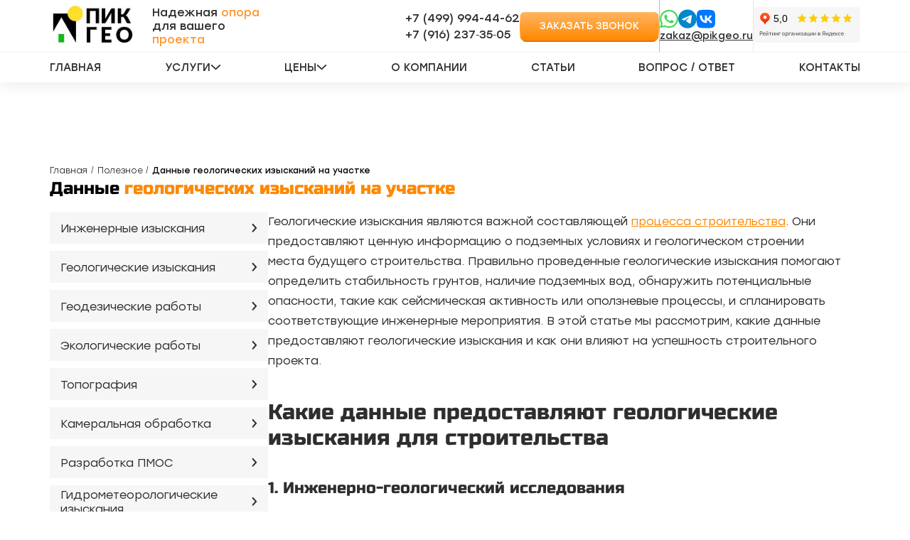

--- FILE ---
content_type: text/html; charset=UTF-8
request_url: https://pikgeo.ru/useful/dannye-geologicheskikh-izyskaniy-na-uchastke/
body_size: 26232
content:
<!DOCTYPE html>
<html lang="ru">
<head>
	<meta name="format-detection" content="telephone=no"/>
	<meta name="viewport" content="width=device-width, initial-scale=1.0, maximum-scale=1.0, user-scalable=0"/>
	<title>Данные геологических изысканий на участке</title>
    <link rel="preconnect" href="https://mc.yandex.ru" crossorigin="anonymous">

    <link rel="shortcut icon" href="/local/templates/pikgeo/img/favicon/favicon.ico" type="image/x-icon">
    <link rel="icon" href="/local/templates/pikgeo/img/favicon/favicon-120x120.png" type="image/png" sizes="120x120" >
    		<script type="application/ld+json">
	{
	  "@context": "https://schema.org",
	  "@type": "Organization",
	  "name": "ПикГео",
	  "address": {
		"@type": "PostalAddress",
		"streetAddress": "ул. Бутлерова, д. 17, эт. 3, ком. 95, оф. 138",
		"addressLocality": "Москва",
		"postalCode": "117342",
		"addressCountry": "RU"
	  }
	}
	</script>
	<meta http-equiv="Content-Type" content="text/html; charset=UTF-8" />
<meta name="description" content="Читайте статью данные геологических изысканий на участке в нашем блоге" />
<link rel="canonical" href="/useful/dannye-geologicheskikh-izyskaniy-na-uchastke/" />
<link href="/local/templates/pikgeo/components/bitrix/news.detail/object_detail/style.css?1750348574240" type="text/css"  rel="stylesheet" />
<link href="/local/templates/pikgeo/libs/swiper-8/swiper-bundle.min.css?169399924216472" type="text/css"  data-template-style="true"  rel="stylesheet" />
<link href="/local/templates/pikgeo/libs/fancybox/fancybox.css?169399924222963" type="text/css"  data-template-style="true"  rel="stylesheet" />
<link href="/local/templates/pikgeo/libs/animate/animate.css?169399924257095" type="text/css"  data-template-style="true"  rel="stylesheet" />
<link href="/local/templates/pikgeo/css/app.min.css?1751497017128386" type="text/css"  data-template-style="true"  rel="stylesheet" />
<link href="/local/templates/pikgeo/css/custom.css?175707875412528" type="text/css"  data-template-style="true"  rel="stylesheet" />
<link href="/local/templates/pikgeo/css/custom2.css?17585381232559" type="text/css"  data-template-style="true"  rel="stylesheet" />
<link href="/local/templates/pikgeo/components/bitrix/menu/mobile_menu/style.css?1693999242162" type="text/css"  data-template-style="true"  rel="stylesheet" />
<link href="/local/templates/pikgeo/components/bitrix/breadcrumb/bread/style.css?1693999242657" type="text/css"  data-template-style="true"  rel="stylesheet" />
<link href="/local/templates/pikgeo/components/bitrix/news.list/documents_sidebar/style.css?1693999242799" type="text/css"  data-template-style="true"  rel="stylesheet" />
<link href="/local/templates/pikgeo/template_styles.css?16939992421207" type="text/css"  data-template-style="true"  rel="stylesheet" />
</head>
<body>
<div id="panel">
	</div>
<div class="wrapper">
	<header class="header" data-scroll="126"><!-- data-scroll="193" -->
		<div class="header__container container">

			<button type="button" class="header__burger btn-burger btn"><span></span></button>

			<div class="header__logo logo">
				<!-- <a href="#" class="logo__link"><img class="logo__img" src="/local/templates/pikgeo/img/logo.svg" alt="Логотип сайта ПИК ГЕО"></a> -->
				<a href="/" class="logo__link"><img class="logo__img"
				                                                  src="/local/templates/pikgeo/img/logo.webp"
				                                                  alt="Логотип сайта ПИК ГЕО"></a>
			</div>
			<!-- <div class="header__text">Lorem ipsum</div> -->
			<div class="header__text">Надежная <span>опора</span><br> для вашего <span>проекта</span></div>
			<a href="https://wa.me/79162373505" target="_blank" class="header-mobile-wa" rel="nofollow">
				<img src="/local/templates/pikgeo/img/whatsapp.svg" alt="" width="36" height="41" class="wa-green">
			</a>
			<a href="tel:+74999944462">
				<button class="header__call-btn btn-orange-circle btn">
					<span class="icon-phone icon"></span>
				</button>
			</a>
			<!-- data-popup - для открытия popup -->

			<div class="header__info">
				<div class="header__phones">
					<a href="tel:+74999944462">+7 (499) 994-44-62</a>
					<a href="tel:‪+79162373505‬">‪+7 (916) 237‑35‑05‬</a>
				</div>
				<button data-popup="#popup-call" class="header__call-btn btn-orange-custom btn">
					<span> Заказать звонок </span><span class="animation-flare"></span></button>
				<div class="header-vertical-line"></div>
				<div class="header__contacts header-contacts">
					<ul class="header-contacts__list">
						<li class="header-contacts__item">
							<a href="https://wa.me/79162373505" target="_blank" class="header-contacts__link" rel="nofollow">
								<img src="/local/templates/pikgeo/img/whatsapp.svg" alt="" width="26" class="wa-green">
							</a>
						</li>
						<li class="header-contacts__item">
							<a href="https://t.me/DenisPikGeo" target="_blank" class="header-contacts__link" rel="nofollow">
								<img src="/local/templates/pikgeo/img/telegram.svg" alt="" width="26" class="tlg">
							</a>
						</li>
						<li class="header-contacts__item">
							<a href="https://vk.com/pikgeo" target="_blank" class="header-contacts__link" rel="nofollow">
								<img src="/local/templates/pikgeo/img/vk.svg" alt="" width="26" class="vk">
							</a>
						</li>
					</ul>
					<a href="mailto:zakaz@pikgeo.ru" class="header-contacts__mail">zakaz@pikgeo.ru</a>
				</div>
				<div class="header-vertical-line"></div>
				<div class="header__banner">
					<noindex>
						<iframe src="https://yandex.ru/sprav/widget/rating-badge/218639844174?type=rating" width="150" height="50"
						        frameborder="0"></iframe>
					</noindex>
				</div>
			</div>


			

	<div class="mobile-menu">
		<nav class="mobile-menu__body">
			<ul class="mobile-menu__list">
									<li class="mobile-menu__item">
						<a href="/"  class="mobile-menu__link">Главная</a>
											</li>
									<li class="mobile-menu__item">
						<a href="/services/"  class="mobile-menu__link">Услуги</a>
													<span class="mobile-menu__icon icon-menu-arrow icon"></span>
							<ul class="mobile-submenu__list">
																	<li class="mobile-menu__item">
										<a href="/services/inzhenernye-izyskaniya/"  class="mobile-menu__link">Инженерные изыскания</a>
																					<span class="mobile-menu__icon icon-menu-arrow icon"></span>
											<ul class="mobile-submenu__list">
																									<li class="mobile-submenu__item">
														<a href="/services/inzhenernye-izyskaniya/ingenerniye-izyskaniya/" 														   class="mobile-submenu__link">Инженерные изыскания для строительства</a>
													</li>
																									<li class="mobile-submenu__item">
														<a href="/services/inzhenernye-izyskaniya/soglasovanie-inzhenernyh-kommunikacij/" 														   class="mobile-submenu__link">Согласование инженерных коммуникаций</a>
													</li>
																									<li class="mobile-submenu__item">
														<a href="/services/inzhenernye-izyskaniya/soprovogdenie-iziskaniy/" 														   class="mobile-submenu__link">Сопровождение изысканий</a>
													</li>
																									<li class="mobile-submenu__item">
														<a href="/services/inzhenernye-izyskaniya/izyskaniya-dlya-gazifikatsii/" 														   class="mobile-submenu__link">Изыскания для газификации</a>
													</li>
																									<li class="mobile-submenu__item">
														<a href="/services/inzhenernye-izyskaniya/geotekhnicheskie-izyskaniya/" 														   class="mobile-submenu__link">Геотехнические изыскания</a>
													</li>
																							</ul>
																			</li>
																	<li class="mobile-menu__item">
										<a href="/services/geologicheskie-izyskaniya/"  class="mobile-menu__link">Геологические изыскания</a>
																					<span class="mobile-menu__icon icon-menu-arrow icon"></span>
											<ul class="mobile-submenu__list">
																									<li class="mobile-submenu__item">
														<a href="/services/geologicheskie-izyskaniya/ceny-na-geologicheskie-izyskaniya/" 														   class="mobile-submenu__link">Цены на геологические изыскания</a>
													</li>
																									<li class="mobile-submenu__item">
														<a href="/services/geologicheskie-izyskaniya/izyskaniya-dlya-kottedzha/" 														   class="mobile-submenu__link">Инженерно-геологические изыскания для строительства коттеджа</a>
													</li>
																									<li class="mobile-submenu__item">
														<a href="/services/geologicheskie-izyskaniya/inzhenerno-geologicheskie-izyskaniya/" 														   class="mobile-submenu__link">Инженерно–геологические изыскания</a>
													</li>
																									<li class="mobile-submenu__item">
														<a href="/services/geologicheskie-izyskaniya/ingenernaya-geologiya/" 														   class="mobile-submenu__link">Инженерная геология</a>
													</li>
																									<li class="mobile-submenu__item">
														<a href="/services/geologicheskie-izyskaniya/vipolnenie-geologicheskih-iziskany/" 														   class="mobile-submenu__link">Выполнение геологических изысканий</a>
													</li>
																									<li class="mobile-submenu__item">
														<a href="/services/geologicheskie-izyskaniya/osobennosti-provedeniya-geologicheskoy-semki-mestnosti/" 														   class="mobile-submenu__link">Геологическая съемка местности</a>
													</li>
																									<li class="mobile-submenu__item">
														<a href="/services/geologicheskie-izyskaniya/geologiya-uchastka/" 														   class="mobile-submenu__link">Геология участка</a>
													</li>
																									<li class="mobile-submenu__item">
														<a href="/services/geologicheskie-izyskaniya/tekhnicheskij-otchet-po-geologicheskim-izyskaniyam/" 														   class="mobile-submenu__link">Технический отчет по геологическим изысканиям</a>
													</li>
																									<li class="mobile-submenu__item">
														<a href="/services/geologicheskie-izyskaniya/geologicheskie-izyskaniya-v-moskovskoj-oblasti/" 														   class="mobile-submenu__link">Инженерно-геологические изыскания в Москве и Московской области</a>
													</li>
																									<li class="mobile-submenu__item">
														<a href="/services/geologicheskie-izyskaniya/geologiya-uchastka-pod-stroitelstvo/" 														   class="mobile-submenu__link">Геология участка под строительство</a>
													</li>
																									<li class="mobile-submenu__item">
														<a href="/services/geologicheskie-izyskaniya/geologiya-fundament/" 														   class="mobile-submenu__link">Геология участка под фундамент</a>
													</li>
																									<li class="mobile-submenu__item">
														<a href="/services/geologicheskie-izyskaniya/geologiya-lineynih-obektov/" 														   class="mobile-submenu__link">Геология линейных объектов</a>
													</li>
																									<li class="mobile-submenu__item">
														<a href="/services/geologicheskie-izyskaniya/iziskaniya-gruntov/" 														   class="mobile-submenu__link">Инженерно-геологические изыскания грунтов</a>
													</li>
																									<li class="mobile-submenu__item">
														<a href="/services/geologicheskie-izyskaniya/osvidetelstvovanie-gruntov-kotlovana/" 														   class="mobile-submenu__link">Освидетельствование грунтов котлована</a>
													</li>
																									<li class="mobile-submenu__item">
														<a href="/services/geologicheskie-izyskaniya/tekhnicheskoe-zadanie-na-geologicheskie-izyskaniya/" 														   class="mobile-submenu__link">Техническое задание на геологические изыскания</a>
													</li>
																									<li class="mobile-submenu__item">
														<a href="/services/geologicheskie-izyskaniya/laboratornye-issledovaniya-gruntov/" 														   class="mobile-submenu__link">Лабораторные исследования грунтов</a>
													</li>
																									<li class="mobile-submenu__item">
														<a href="/services/geologicheskie-izyskaniya/geologicheskaya-ekspertiza-zemelnogo-uchastka/" 														   class="mobile-submenu__link">Геологическая экспертиза земельного участка</a>
													</li>
																									<li class="mobile-submenu__item">
														<a href="/services/geologicheskie-izyskaniya/konsultatsii-geologa-po-izyskaniyam/" 														   class="mobile-submenu__link">Консультации геолога по изысканиям</a>
													</li>
																									<li class="mobile-submenu__item">
														<a href="/services/geologicheskie-izyskaniya/fiziko-mekhanicheskie-svoystva-gruntov/" 														   class="mobile-submenu__link">Физико-механические свойства грунтов</a>
													</li>
																									<li class="mobile-submenu__item">
														<a href="/services/geologicheskie-izyskaniya/polevye-ispytaniya-gruntov/" 														   class="mobile-submenu__link">Полевые испытания грунтов</a>
													</li>
																							</ul>
																			</li>
																	<li class="mobile-menu__item">
										<a href="/services/geodezicheskie-raboty/"  class="mobile-menu__link">Геодезические работы</a>
																					<span class="mobile-menu__icon icon-menu-arrow icon"></span>
											<ul class="mobile-submenu__list">
																									<li class="mobile-submenu__item">
														<a href="/services/geodezicheskie-raboty/geodesicheskie-raboty/" 														   class="mobile-submenu__link">Геодезические работы</a>
													</li>
																									<li class="mobile-submenu__item">
														<a href="/services/geodezicheskie-raboty/geodesicheskie-iziskaniya/" 														   class="mobile-submenu__link">Геодезические изыскания</a>
													</li>
																									<li class="mobile-submenu__item">
														<a href="/services/geodezicheskie-raboty/tseny-geodesicheskiye-raboty/" 														   class="mobile-submenu__link">Цены на геодезические работы</a>
													</li>
																									<li class="mobile-submenu__item">
														<a href="/services/geodezicheskie-raboty/geodesiya-uchastka/" 														   class="mobile-submenu__link">Геодезия участка</a>
													</li>
																									<li class="mobile-submenu__item">
														<a href="/services/geodezicheskie-raboty/vynos-granic-zemelnogo-uchastka-v-naturu/" 														   class="mobile-submenu__link">Вынос границ земельного участка в натуру</a>
													</li>
																									<li class="mobile-submenu__item">
														<a href="/services/geodezicheskie-raboty/polevye-raboty-v-geodezii/" 														   class="mobile-submenu__link">Полевые работы в геодезии</a>
													</li>
																									<li class="mobile-submenu__item">
														<a href="/services/geodezicheskie-raboty/geodezicheskaya-semka/" 														   class="mobile-submenu__link">Геодезическая съемка</a>
													</li>
																									<li class="mobile-submenu__item">
														<a href="/services/geodezicheskie-raboty/geodezichesky-otchet/" 														   class="mobile-submenu__link">Геодезический отчет</a>
													</li>
																									<li class="mobile-submenu__item">
														<a href="/services/geodezicheskie-raboty/geosoprovozdenie/" 														   class="mobile-submenu__link">Геодезическое сопровождение</a>
													</li>
																									<li class="mobile-submenu__item">
														<a href="/services/geodezicheskie-raboty/vinos-osey/" 														   class="mobile-submenu__link">Вынос осей проекта в натуру</a>
													</li>
																									<li class="mobile-submenu__item">
														<a href="/services/geodezicheskie-raboty/lazernoe-skanirovanie/" 														   class="mobile-submenu__link">Лазерное сканирование</a>
													</li>
																									<li class="mobile-submenu__item">
														<a href="/services/geodezicheskie-raboty/ortofotosemka-mestnosti/" 														   class="mobile-submenu__link">Ортофотосъемка местности</a>
													</li>
																									<li class="mobile-submenu__item">
														<a href="/services/geodezicheskie-raboty/sozdanie-tsmr-relefa/" 														   class="mobile-submenu__link">Создание ЦМР рельефа</a>
													</li>
																									<li class="mobile-submenu__item">
														<a href="/services/geodezicheskie-raboty/geodezicheskiy-monitoring/" 														   class="mobile-submenu__link">Геодезический мониторинг</a>
													</li>
																							</ul>
																			</li>
																	<li class="mobile-menu__item">
										<a href="/services/ekologicheskie-raboty/"  class="mobile-menu__link">Экологические работы</a>
																					<span class="mobile-menu__icon icon-menu-arrow icon"></span>
											<ul class="mobile-submenu__list">
																									<li class="mobile-submenu__item">
														<a href="/services/ekologicheskie-raboty/ecologicheskie-izyskaniya/" 														   class="mobile-submenu__link">Экологические изыскания</a>
													</li>
																							</ul>
																			</li>
																	<li class="mobile-menu__item">
										<a href="/services/topografiya/"  class="mobile-menu__link">Топография</a>
																					<span class="mobile-menu__icon icon-menu-arrow icon"></span>
											<ul class="mobile-submenu__list">
																									<li class="mobile-submenu__item">
														<a href="/services/topografiya/topograficheskaya-semka/" 														   class="mobile-submenu__link">Топографическая съемка участка</a>
													</li>
																									<li class="mobile-submenu__item">
														<a href="/services/topografiya/vipolnenie-topograficheskoy-semki/" 														   class="mobile-submenu__link">Выполнение топографической съемки</a>
													</li>
																									<li class="mobile-submenu__item">
														<a href="/services/topografiya/poderevnaya-semka/" 														   class="mobile-submenu__link">Подеревная топографическая съемка</a>
													</li>
																									<li class="mobile-submenu__item">
														<a href="/services/topografiya/topograficheskaya-semka-linejnyh-obektov/" 														   class="mobile-submenu__link">Топографическая съемка линейных объектов</a>
													</li>
																									<li class="mobile-submenu__item">
														<a href="/services/topografiya/toposemka-ploschadnih/" 														   class="mobile-submenu__link">Топографическая съемка площадных объектов</a>
													</li>
																									<li class="mobile-submenu__item">
														<a href="/services/topografiya/topograficheskaya-semka-2/" 														   class="mobile-submenu__link">Топографическая съемка 1:200</a>
													</li>
																									<li class="mobile-submenu__item">
														<a href="/services/topografiya/topograficheskaya-semka-1-500/" 														   class="mobile-submenu__link">Топографическая съемка 1:500</a>
													</li>
																									<li class="mobile-submenu__item">
														<a href="/services/topografiya/topograficheskaya-semka-masshtaba-1-2000/" 														   class="mobile-submenu__link">Топографическая съемка масштаба 1:2000</a>
													</li>
																									<li class="mobile-submenu__item">
														<a href="/services/topografiya/landshaftnaya-topograficheskaya-semka/" 														   class="mobile-submenu__link">Топографическая съемка для ландшафтного дизайна</a>
													</li>
																									<li class="mobile-submenu__item">
														<a href="/services/topografiya/ortofotosyemka/" 														   class="mobile-submenu__link">Ортофотосъёмка</a>
													</li>
																									<li class="mobile-submenu__item">
														<a href="/services/topografiya/razrabotka-ortofotoplana-zemelnogo-uchastka/" 														   class="mobile-submenu__link">Разработка ортофотоплана земельного участка</a>
													</li>
																							</ul>
																			</li>
																	<li class="mobile-menu__item">
										<a href="/services/kameralnaya-obrabotka/"  class="mobile-menu__link">Камеральная обработка</a>
																					<span class="mobile-menu__icon icon-menu-arrow icon"></span>
											<ul class="mobile-submenu__list">
																									<li class="mobile-submenu__item">
														<a href="/services/kameralnaya-obrabotka/kameralnaya-obrabotka-geodezicheskikh-dannykh/" 														   class="mobile-submenu__link">Камеральная обработка геодезических данных</a>
													</li>
																									<li class="mobile-submenu__item">
														<a href="/services/kameralnaya-obrabotka/kameralnye-raboty-v-geodezii/" 														   class="mobile-submenu__link">Камеральные работы в геодезии</a>
													</li>
																							</ul>
																			</li>
																	<li class="mobile-menu__item">
										<a href="/services/razrabotka-pmos/"  class="mobile-menu__link">Разработка ПМОС</a>
																					<span class="mobile-menu__icon icon-menu-arrow icon"></span>
											<ul class="mobile-submenu__list">
																									<li class="mobile-submenu__item">
														<a href="/services/razrabotka-pmos/razrabotka-pmoos/" 														   class="mobile-submenu__link">Разработка ПМООС</a>
													</li>
																							</ul>
																			</li>
																	<li class="mobile-menu__item">
										<a href="/services/gidrometeorologicheskie-izyskaniya/"  class="mobile-menu__link">Гидрометеорологические изыскания</a>
																					<span class="mobile-menu__icon icon-menu-arrow icon"></span>
											<ul class="mobile-submenu__list">
																									<li class="mobile-submenu__item">
														<a href="/services/gidrometeorologicheskie-izyskaniya/gidrometeorologicheskie-raboty/" 														   class="mobile-submenu__link"> Гидрометеорологические работы</a>
													</li>
																							</ul>
																			</li>
																	<li class="mobile-menu__item">
										<a href="/services/kadastrovye-raboty/"  class="mobile-menu__link">Кадастровые работы</a>
																					<span class="mobile-menu__icon icon-menu-arrow icon"></span>
											<ul class="mobile-submenu__list">
																									<li class="mobile-submenu__item">
														<a href="/services/kadastrovye-raboty/gradostroitelni-analiz/" 														   class="mobile-submenu__link">Градостроительный анализ</a>
													</li>
																									<li class="mobile-submenu__item">
														<a href="/services/kadastrovye-raboty/analiz-kadastr/" 														   class="mobile-submenu__link">Кадастровый анализ</a>
													</li>
																									<li class="mobile-submenu__item">
														<a href="/services/kadastrovye-raboty/mezhevanie/" 														   class="mobile-submenu__link">Межевание</a>
													</li>
																									<li class="mobile-submenu__item">
														<a href="/services/kadastrovye-raboty/tehplan-pomescheniya/" 														   class="mobile-submenu__link">Техплан помещения</a>
													</li>
																							</ul>
																			</li>
															</ul>
											</li>
									<li class="mobile-menu__item">
						<a href="/price/"  class="mobile-menu__link">Цены</a>
													<span class="mobile-menu__icon icon-menu-arrow icon"></span>
							<ul class="mobile-submenu__list">
																	<li class="mobile-menu__item">
										<a href="/price/promo/"  class="mobile-menu__link">Акции</a>
																			</li>
																	<li class="mobile-menu__item">
										<a href="/price/pikgeo-pricelist.pdf" target="_blank" download class="mobile-menu__link">Прайс лист</a>
																			</li>
															</ul>
											</li>
									<li class="mobile-menu__item">
						<a href="/about/"  class="mobile-menu__link">О компании</a>
											</li>
									<li class="mobile-menu__item">
						<a href="/useful/"  class="mobile-menu__link">Статьи</a>
											</li>
									<li class="mobile-menu__item">
						<a href="/faq/"  class="mobile-menu__link">Вопрос / ответ</a>
											</li>
									<li class="mobile-menu__item">
						<a href="/contact/"  class="mobile-menu__link">Контакты</a>
											</li>
							</ul>
		</nav>
		<div class="mobile-menu__phones">
			<a href="tel:+74999944462" style="font-family: 'Russo One', sans-serif; font-size:26px;" >+7 (499) 994 44 62</a> <br>
			<a href="mailto:zakaz@pikgeo.ru" class="header-contacts__mail">zakaz@pikgeo.ru</a>
		</div>
	</div>

		</div>
		<span class="header-line"></span>
			<nav class="header__menu menu container">
		<ul class="menu__list">
							<li class="menu__item df_menu__item">
					<a href="/"  class="menu__link">Главная</a>
									</li>
							<li class="menu__item">
					<a href="/services/"  class="menu__link">Услуги</a>
											<span class="menu__icon icon-menu-arrow icon"></span>
						<div class="submenu">
							<div class="submenu__wrapper">
								<div class="submenu__left">
																			<a href="/services/"  class="submenu__title">Услуги</a>
																		<ul class="submenu__list">
																					<li class="submenu__item"><a href="/services/inzhenernye-izyskaniya/" 											                             class="submenu__link">Инженерные изыскания</a></li>
																					<li class="submenu__item"><a href="/services/geologicheskie-izyskaniya/" 											                             class="submenu__link">Геологические изыскания</a></li>
																					<li class="submenu__item"><a href="/services/geodezicheskie-raboty/" 											                             class="submenu__link">Геодезические работы</a></li>
																					<li class="submenu__item"><a href="/services/ekologicheskie-raboty/" 											                             class="submenu__link">Экологические работы</a></li>
																					<li class="submenu__item"><a href="/services/topografiya/" 											                             class="submenu__link">Топография</a></li>
																					<li class="submenu__item"><a href="/services/kameralnaya-obrabotka/" 											                             class="submenu__link">Камеральная обработка</a></li>
																					<li class="submenu__item"><a href="/services/razrabotka-pmos/" 											                             class="submenu__link">Разработка ПМОС</a></li>
																					<li class="submenu__item"><a href="/services/gidrometeorologicheskie-izyskaniya/" 											                             class="submenu__link">Гидрометеорологические изыскания</a></li>
																					<li class="submenu__item"><a href="/services/kadastrovye-raboty/" 											                             class="submenu__link">Кадастровые работы</a></li>
																			</ul>
								</div>
								<div class="submenu__right">
									<div class="row">
										<!-- col 1 -->
										<div class="col">
																																				<div class="inner-submenu">
												<span class="inner-submenu__icon">
																									<svg width="40" height="40" viewBox="0 0 40 40" fill="none" xmlns="http://www.w3.org/2000/svg"> <path d="M37.5551 16.8602C36.9165 13.271 35.1918 9.96406 32.6139 7.38607C30.0361 4.80824 26.7292 3.08345 23.1398 2.44492C22.9027 1.50623 22.2581 0.723142 21.3824 0.309938C20.5071 -0.103313 19.4929 -0.103313 18.6176 0.309938C17.7419 0.723189 17.0973 1.50623 16.8602 2.44492C13.271 3.08349 9.96406 4.80824 7.38607 7.38607C4.80824 9.96391 3.08345 13.2708 2.44492 16.8602C1.50623 17.0973 0.723142 17.7419 0.309938 18.6176C-0.103313 19.4929 -0.103313 20.5071 0.309938 21.3824C0.723189 22.2581 1.50623 22.9027 2.44492 23.1398C3.08349 26.729 4.80824 30.0359 7.38607 32.6139C9.96391 35.1918 13.2708 36.9165 16.8602 37.5551C17.0973 38.4938 17.7419 39.2769 18.6176 39.6901C19.4929 40.1033 20.5071 40.1033 21.3824 39.6901C22.2581 39.2768 22.9027 38.4938 23.1398 37.5551C26.729 36.9165 30.0359 35.1918 32.6139 32.6139C35.1918 30.0361 36.9166 26.7292 37.5551 23.1398C38.4938 22.9027 39.2769 22.2581 39.6901 21.3824C40.1033 20.5071 40.1033 19.4929 39.6901 18.6176C39.2768 17.7419 38.4938 17.0973 37.5551 16.8602ZM19.9999 2.16214C20.5811 2.16274 21.058 2.62244 21.0803 3.20306C21.0755 3.23956 21.0713 3.27606 21.0686 3.31346H21.0689C21.0369 3.88055 20.5679 4.32397 19.9999 4.32397C19.4318 4.32397 18.9625 3.88025 18.9308 3.31316C18.9281 3.27786 18.9245 3.24287 18.9191 3.20306H18.9194C18.9417 2.6224 19.4186 2.16267 19.9998 2.16213L19.9999 2.16214ZM3.31341 21.0695H3.31281C3.27752 21.0719 3.24313 21.0755 3.20301 21.0803V21.08C2.62265 21.0577 2.16386 20.5805 2.16386 19.9999C2.16386 19.4192 2.62265 18.942 3.20301 18.9197C3.23951 18.9245 3.2757 18.9285 3.31341 18.9306C3.8808 18.9622 4.32453 19.4316 4.32453 19.9996C4.32453 20.5679 3.88082 21.037 3.31341 21.0689L3.31341 21.0695ZM19.9999 37.8378C19.4186 37.8372 18.9417 37.3775 18.9194 36.7969C18.9243 36.7604 18.9285 36.7239 18.9312 36.6862H18.9309C18.9629 36.1191 19.4319 35.6757 19.9999 35.6757C20.5679 35.6757 21.037 36.1191 21.069 36.6862C21.0717 36.7214 21.0753 36.7564 21.0807 36.7963H21.0804C21.0584 37.3772 20.5815 37.8372 20 37.8378L19.9999 37.8378ZM22.927 35.3857C22.5804 34.6365 21.96 34.0486 21.1929 33.7427C20.4261 33.4372 19.5709 33.4372 18.8041 33.7424C18.0371 34.048 17.4163 34.6359 17.0697 35.3854C13.9821 34.8009 11.1421 33.2996 8.9199 31.0774C6.69773 28.8552 5.19704 26.0149 4.6131 22.9268C5.36268 22.5803 5.95055 21.9598 6.25642 21.1927C6.56198 20.4259 6.56198 19.5708 6.25642 18.8037C5.95086 18.0366 5.36298 17.4158 4.61372 17.0692C5.1983 13.9817 6.69959 11.142 8.92175 8.92021C11.1442 6.69859 13.9842 5.19797 17.0716 4.61396C17.4178 5.36323 18.038 5.95141 18.8048 6.25697C19.5715 6.56283 20.4264 6.56283 21.1932 6.25697C21.9599 5.95141 22.5801 5.36322 22.9264 4.61396C26.0146 5.19763 28.8554 6.69859 31.0777 8.92106C33.3002 11.1432 34.8015 13.9838 35.3854 17.0724C34.6362 17.4184 34.048 18.0386 33.7421 18.8053C33.4363 19.5724 33.4363 20.4272 33.7421 21.194C34.048 21.9608 34.6362 22.581 35.3854 22.9269C34.8015 26.0154 33.3002 28.8559 31.0777 31.0783C28.8552 33.3006 26.0144 34.8017 22.9264 35.3854L22.927 35.3857ZM36.7965 21.08C36.76 21.0751 36.7238 21.0712 36.6867 21.0691H36.6861C36.1187 21.0374 35.6753 20.5681 35.6753 19.9998C35.6756 19.4315 36.1193 18.9624 36.6867 18.9307C36.722 18.9283 36.7564 18.9247 36.7965 18.9199C37.3768 18.9425 37.8356 19.4194 37.8356 20.0003C37.8356 20.581 37.3768 21.0582 36.7965 21.0805L36.7965 21.08Z" fill="#FF8800"></path> <path d="M19.9971 15.0762C19.1368 15.0762 18.3122 15.4176 17.7038 16.0261C17.0957 16.6342 16.7539 17.4592 16.7539 18.3194C16.7539 19.1794 17.0957 20.0043 17.7038 20.6125C18.3122 21.2209 19.1369 21.5626 19.9971 21.5626C20.8574 21.5626 21.6821 21.2209 22.2905 20.6125C22.8986 20.0043 23.2404 19.1793 23.2404 18.3194C23.2395 17.4594 22.8974 16.6351 22.2893 16.0269C21.6815 15.4188 20.8571 15.077 19.9971 15.0762ZM19.9971 19.4005C19.5598 19.4005 19.1658 19.1369 18.9984 18.733C18.831 18.3291 18.9236 17.8639 19.2328 17.5547C19.5419 17.2456 20.0067 17.1533 20.411 17.3204C20.8149 17.4878 21.0782 17.882 21.0782 18.3194C21.0776 18.9161 20.5938 19.3996 19.9971 19.4005L19.9971 19.4005Z" fill="#FF8800"></path> <path d="M20.0014 11.3516C18.2776 11.351 16.6128 11.9799 15.32 13.1204C14.0271 14.2609 13.1952 15.834 12.9807 17.5446C12.7663 19.2551 13.184 20.9851 14.1553 22.4094L17.8034 27.5183V27.518C18.3107 28.2277 19.1294 28.6489 20.0017 28.6489C20.8741 28.6489 21.6927 28.2275 22.2001 27.518L25.8044 22.4734C25.8086 22.4679 25.8325 22.432 25.8361 22.4266C26.8128 21.0031 27.2351 19.2718 27.0237 17.5584C26.8122 15.8451 25.9818 14.2682 24.6881 13.1249C23.3946 11.9817 21.7278 11.3509 20.0015 11.3516L20.0014 11.3516ZM24.0455 21.2164L20.4412 26.2608C20.3395 26.4025 20.176 26.4867 20.0017 26.4867C19.8274 26.4867 19.6639 26.4025 19.5622 26.2608L15.9917 21.2668L15.9489 21.2022V21.2025C15.2711 20.2129 14.9788 19.0097 15.1269 17.8194C15.2747 16.6294 15.8532 15.5344 16.7527 14.7412C17.6525 13.9479 18.8111 13.511 20.0105 13.5132C21.2098 13.5153 22.3672 13.956 23.264 14.7524C24.1608 15.5487 24.7354 16.6458 24.8793 17.8364C25.0232 19.0273 24.7267 20.2293 24.0455 21.2165L24.0455 21.2164Z" fill="#FF8800"></path> </svg>																								</span>
														<div class="inner-submenu__block">
															<a href="/services/inzhenernye-izyskaniya/"  class="inner-submenu__title">Инженерные изыскания</a>
																															<ul class="inner-submenu__list">
																																			<li class="inner-submenu__item"><a href="/services/inzhenernye-izyskaniya/ingenerniye-izyskaniya/" 																		                                   class="inner-submenu__link">Инженерные изыскания для строительства</a>
																		</li>
																																			<li class="inner-submenu__item"><a href="/services/inzhenernye-izyskaniya/soglasovanie-inzhenernyh-kommunikacij/" 																		                                   class="inner-submenu__link">Согласование инженерных коммуникаций</a>
																		</li>
																																			<li class="inner-submenu__item"><a href="/services/inzhenernye-izyskaniya/soprovogdenie-iziskaniy/" 																		                                   class="inner-submenu__link">Сопровождение изысканий</a>
																		</li>
																																			<li class="inner-submenu__item"><a href="/services/inzhenernye-izyskaniya/izyskaniya-dlya-gazifikatsii/" 																		                                   class="inner-submenu__link">Изыскания для газификации</a>
																		</li>
																																			<li class="inner-submenu__item"><a href="/services/inzhenernye-izyskaniya/geotekhnicheskie-izyskaniya/" 																		                                   class="inner-submenu__link">Геотехнические изыскания</a>
																		</li>
																																	</ul>
																													</div>
													</div>
																																																																																														<div class="inner-submenu">
												<span class="inner-submenu__icon">
																									<svg width="28" height="42" viewBox="0 0 28 42" fill="none" xmlns="http://www.w3.org/2000/svg"> <path d="M1.00001 27.6554C0.995549 31.1527 2.36581 34.5113 4.81533 37.0075C7.26453 39.5034 10.597 40.9367 14.0935 40.998C17.5902 41.0592 20.9709 39.7437 23.5065 37.3353C26.042 34.9265 27.5292 31.6178 27.6473 28.1225C27.7654 24.6273 26.5052 21.2258 24.1381 18.6517C21.7707 16.0772 18.4867 14.5365 14.9939 14.3616V12.6043L16.9517 10.6466C17.8097 11.3049 18.861 11.6619 19.9424 11.6622C21.1323 11.6571 22.2809 11.2258 23.18 10.446C24.0787 9.66665 24.6683 8.59062 24.8417 7.41346L25.6494 1.76117C25.6791 1.55352 25.6092 1.34379 25.4608 1.19534C25.3123 1.0469 25.1026 0.976984 24.8949 1.00673L19.2426 1.81438C18.0655 1.98781 16.9895 2.57747 16.2101 3.47612C15.4304 4.37516 14.999 5.52376 14.9939 6.71371C14.9942 7.79506 15.3512 8.84641 16.0095 9.7044L13.8566 11.8574H13.8563C13.7313 11.9823 13.6611 12.1519 13.6611 12.3286V12.7192L12.6455 11.7035C13.3038 10.8456 13.6608 9.79429 13.6611 8.71286C13.6561 7.52291 13.2247 6.37431 12.445 5.47528C11.6656 4.57655 10.5896 3.98694 9.41241 3.81353L3.76012 3.00588C3.55247 2.97613 3.34274 3.04604 3.19429 3.19449C3.04585 3.34294 2.97593 3.55267 3.00568 3.76032L3.81333 9.41262C3.98676 10.5898 4.57642 11.6658 5.47507 12.4452C6.37411 13.2249 7.52271 13.6562 8.71266 13.6613C9.79401 13.661 10.8454 13.3041 11.7033 12.6457L13.4306 14.373C10.0622 14.6017 6.90576 16.0999 4.59866 18.5652C2.29163 21.0304 1.00557 24.279 1.00024 27.6553L1.00001 27.6554ZM16.3266 6.71373C16.3299 5.84387 16.6449 5.00439 17.2146 4.34723C17.7843 3.69008 18.5709 3.25933 19.4312 3.1326L24.2038 2.45076L23.5234 7.22489C23.3476 8.46214 22.5446 9.52065 21.4008 10.024C20.2567 10.527 18.934 10.4033 17.9032 9.69643L21.4636 6.13609C21.7162 5.8746 21.7126 5.45901 21.4556 5.20195C21.1985 4.94489 20.7829 4.94105 20.5214 5.19362L16.9595 8.75426C16.5469 8.15364 16.3262 7.44231 16.3265 6.71379L16.3266 6.71373ZM8.52052 17.167L9.08158 17.4476C9.3636 17.588 9.58047 17.8319 9.68697 18.1288C9.79317 18.4254 9.78098 18.7518 9.65246 19.0394L8.36853 21.9295C8.12191 22.4805 8.07907 23.101 8.24715 23.6808C8.41523 24.2606 8.78382 24.7619 9.28684 25.0954L10.6823 26.0283H10.682C10.9153 26.1848 11.0878 26.4162 11.1708 26.6843C11.2541 26.9523 11.2428 27.2409 11.1393 27.5017C11.0123 27.8197 10.7579 28.0699 10.4378 28.1916C10.1177 28.3133 9.76163 28.2954 9.45524 28.1419L8.98878 27.9066V27.9069C8.3822 27.6041 7.6804 27.5544 7.03725 27.7686C6.39408 27.9828 5.86215 28.4436 5.55844 29.0495L5.50102 29.1641V29.1644C5.3258 29.5142 4.9941 29.7593 4.60823 29.8239L2.60165 30.1571C2.06201 27.6433 2.3464 25.0224 3.41287 22.6827C4.47937 20.3432 6.27142 18.4096 8.52316 17.1681L8.52052 17.167ZM2.95687 31.4473L4.82271 31.1361C5.62891 31.0004 6.32179 30.4884 6.68856 29.7578L6.74598 29.6439C6.89055 29.3535 7.1452 29.1325 7.45311 29.0295C7.76131 28.9269 8.09746 28.9507 8.38778 29.0962L8.85752 29.3315C9.64079 29.7236 10.5704 29.6873 11.321 29.2354C12.0716 28.7835 12.5383 27.9788 12.5583 27.103C12.5782 26.2272 12.1484 25.4023 11.4192 24.9168L10.0237 23.9838C9.78304 23.8238 9.60663 23.5837 9.52631 23.3065C9.44569 23.0289 9.46622 22.7317 9.58403 22.4678L10.8689 19.5783H10.8686C11.1072 19.042 11.1533 18.4396 10.9989 17.8731C10.8442 17.3067 10.4988 16.8108 10.021 16.4698C12.0517 15.678 14.2605 15.4595 16.4069 15.8386C18.553 16.2176 20.5536 17.1791 22.1904 18.618L21.6013 20.386C21.1685 21.6771 21.4223 23.0994 22.2749 24.1611C22.631 24.6049 22.8359 25.1508 22.86 25.7193C22.8838 26.2878 22.7256 26.8492 22.4081 27.3216L21.7825 28.2611C21.4297 28.79 20.9005 29.1762 20.2892 29.3508L19.2364 29.654C18.3995 29.8958 17.6636 30.4024 17.1391 31.0977C16.6143 31.7932 16.3293 32.6398 16.3263 33.5109V33.7736C16.3278 34.7125 16.6577 35.6213 17.2593 36.3424L19.1611 38.6247C16.0752 39.9923 12.5551 39.9926 9.46862 38.6256C6.38251 37.2587 4.01745 34.6514 2.95658 31.4472L2.95687 31.4473ZM26.3218 27.6549C26.3168 31.9149 24.0514 35.8524 20.3712 37.9985L18.2801 35.4889C17.8791 35.0073 17.6593 34.4004 17.659 33.7738V33.5112C17.6607 32.9293 17.8511 32.3635 18.2016 31.8991C18.552 31.4344 19.0438 31.0958 19.6027 30.9343L20.6576 30.6324C21.5731 30.3709 22.3658 29.7926 22.8938 29.0006L23.5195 28.0612L23.5198 28.0609C23.994 27.3534 24.2299 26.5127 24.193 25.6616C24.1561 24.8105 23.8482 23.9936 23.3145 23.3296C22.7445 22.621 22.5752 21.6705 22.8653 20.8087L23.2464 19.6639C25.2249 21.8555 26.3206 24.7025 26.3218 27.6551L26.3218 27.6549ZM8.71205 12.3283C7.84219 12.325 7.00271 12.0099 6.34555 11.4403C5.6884 10.8706 5.25765 10.084 5.13092 9.22372L4.45056 4.45111L9.22317 5.13146C10.4604 5.30728 11.5189 6.11023 12.0222 7.25404C12.5253 8.39814 12.4015 9.72084 11.6947 10.7516L8.13437 7.19128C7.87288 6.93872 7.45729 6.94229 7.20023 7.19932C6.94317 7.45634 6.93933 7.87193 7.1919 8.13346L10.7525 11.6941C10.1522 12.107 9.44059 12.3283 8.71207 12.3283L8.71205 12.3283Z" fill="#FF8800" stroke="#FF8800" stroke-width="0.5"></path> <path d="M12.2863 32.5627C12.0102 32.0793 11.5661 31.7142 11.038 31.5372C10.5102 31.3605 9.93546 31.384 9.42414 31.6039L8.95024 31.8038C8.43529 32.0236 8.01998 32.4264 7.78435 32.9343C7.54904 33.4424 7.50976 34.0195 7.67458 34.5543C7.83939 35.0895 8.19667 35.5447 8.67711 35.832L8.92491 35.9808V35.9805C9.07723 36.0721 9.20009 36.2048 9.27952 36.3636L9.54607 36.8967C9.84623 37.4989 10.3986 37.9359 11.0534 38.0897C11.2248 38.1298 11.4003 38.1504 11.5764 38.1504C12.3847 38.1507 13.132 37.7202 13.5375 37.0208C13.9429 36.3214 13.945 35.459 13.5428 34.7578L12.2863 32.5627ZM12.1316 36.6338C11.9097 36.8004 11.625 36.8599 11.3549 36.7962C11.0844 36.7326 10.8566 36.552 10.7322 36.3039L10.4657 35.7708C10.2729 35.3853 9.97421 35.0628 9.60471 34.8412L9.3569 34.6924C9.05465 34.5127 8.87914 34.1784 8.90294 33.8276C8.92673 33.4769 9.14569 33.1693 9.46935 33.0319L9.94385 32.832C10.3803 32.644 10.888 32.8138 11.1234 33.2264L12.3794 35.4255C12.6108 35.8336 12.5049 36.3498 12.1315 36.6339L12.1316 36.6338Z" fill="#FF8800" stroke="#FF8800" stroke-width="0.5"></path> </svg>																								</span>
														<div class="inner-submenu__block">
															<a href="/services/ekologicheskie-raboty/"  class="inner-submenu__title">Экологические работы</a>
																															<ul class="inner-submenu__list">
																																			<li class="inner-submenu__item"><a href="/services/ekologicheskie-raboty/ecologicheskie-izyskaniya/" 																		                                   class="inner-submenu__link">Экологические изыскания</a>
																		</li>
																																	</ul>
																													</div>
													</div>
																																																<div class="inner-submenu">
												<span class="inner-submenu__icon">
																									<svg width="32" height="42" viewBox="0 0 32 42" fill="none" xmlns="http://www.w3.org/2000/svg"> <path d="M4.45411 40.9999H8.87833C9.78735 40.9999 10.5753 40.3939 10.8177 39.606H21.4239C21.6663 40.4546 22.4543 40.9999 23.3633 40.9999H27.7875C29.6664 40.9999 31.242 39.4846 31.242 37.5454V34.3332C31.242 33.4241 30.6967 32.6362 29.9088 32.3332L29.909 9.60609C30.7576 9.36374 31.303 8.57578 31.303 7.66675V4.45455C31.303 2.51521 29.727 1 27.8484 1H4.45455C2.57593 1 1 2.51529 1 4.45455V7.72717C1 8.6362 1.606 9.42416 2.39393 9.66651V32.3936C1.60597 32.6362 1 33.4242 1 34.3939V37.6061C1 39.4847 2.57593 41 4.45455 41L4.45411 40.9999ZM8.87833 36.9393H5.06008V34.2728C5.06008 33.4241 4.45408 32.5758 3.66615 32.3334V9.66665C4.51475 9.42431 5.06008 8.63635 5.06008 7.72732V5.06044H27.1815V7.72703C27.1815 8.57563 27.7269 9.42402 28.5755 9.66636V32.3331C27.7269 32.5148 27.0602 33.4241 27.0602 34.2725V36.939H23.2419C22.3329 36.939 21.5449 37.545 21.3026 38.3937L10.8177 38.394C10.5751 37.5457 9.78743 36.9396 8.87818 36.9396L8.87833 36.9393ZM30.0298 37.5453C30.0298 38.7573 29.0601 39.7877 27.7875 39.7877H23.3633C22.939 39.7877 22.5753 39.424 22.5753 38.9997C22.5753 38.5754 22.939 38.1511 23.3633 38.1511H27.7875C28.1511 38.1511 28.3935 37.8481 28.3935 37.5451V34.6965C28.4541 33.8479 28.5752 33.5449 29.3025 33.4845C29.7268 33.5452 30.0298 33.9088 30.0298 34.3935L30.0298 37.5453ZM2.2115 4.45406C2.2115 3.24205 3.18117 2.21174 4.45382 2.21174H27.8477C29.0597 2.21174 30.09 3.18141 30.09 4.45406V7.72669C30.09 8.151 29.7264 8.57529 29.302 8.57529C28.8777 8.57529 28.5141 8.21164 28.5141 7.72669L28.5144 4.45406C28.5144 4.09041 28.272 3.84806 27.9084 3.84806H4.45341C4.08976 3.84806 3.84742 4.09041 3.84742 4.45406V7.72669C3.84742 8.151 3.48376 8.57529 3.05945 8.57529C2.63514 8.57529 2.21114 8.15098 2.21114 7.72698L2.2115 4.45406ZM2.2115 34.3933C2.2115 33.9084 2.57516 33.5447 2.93881 33.4843C3.48415 33.4236 3.84784 33.848 3.84784 34.2723V37.5449C3.84784 37.9085 4.09018 38.1509 4.45383 38.1509H8.87805C9.36301 38.1509 9.66601 38.5752 9.66601 38.9995C9.66601 39.4238 9.30236 39.7875 8.87805 39.7875H4.45383C3.24182 39.7875 2.21152 38.8178 2.21152 37.5451L2.2115 34.3933Z" fill="#FF8800" stroke="#FF8800" stroke-width="0.5"></path> <path d="M25.7261 20.0915V7.4849C25.7261 7.12125 25.4837 6.87891 25.1201 6.87891H7.18022C6.81656 6.87891 6.57422 7.12125 6.57422 7.4849V20.0907C6.57422 20.4544 6.81656 20.6967 7.18022 20.6967H25.1201C25.4837 20.697 25.7261 20.394 25.7261 20.091V20.0915ZM24.5141 19.4852H7.78629V8.09144H24.5133L24.5141 19.4852Z" fill="#FF8800" stroke="#FF8800" stroke-width="0.5"></path> <path d="M9.84732 22.2734C8.99871 22.2734 8.33203 22.9401 8.33203 23.7887C8.33203 24.6374 8.99869 25.304 9.84732 25.304C10.696 25.304 11.3626 24.6374 11.3626 23.7887C11.3626 23.0008 10.696 22.2734 9.84732 22.2734ZM9.84732 24.1524C9.66563 24.1524 9.54432 24.031 9.54432 23.8494C9.54432 23.6677 9.66563 23.5464 9.84732 23.5464C10.029 23.5464 10.1503 23.6677 10.1503 23.8494C10.1503 24.031 10.0293 24.1524 9.84732 24.1524Z" fill="#FF8800" stroke="#FF8800" stroke-width="0.5"></path> <path d="M9.84732 26.877C8.99871 26.877 8.33203 27.5436 8.33203 28.3922C8.33203 29.2409 8.99869 29.9075 9.84732 29.9075C10.696 29.9075 11.3626 29.2409 11.3626 28.3922C11.3626 27.5436 10.696 26.877 9.84732 26.877ZM9.84732 28.6952C9.66563 28.6952 9.54432 28.5739 9.54432 28.3922C9.54432 28.2105 9.66563 28.0892 9.84732 28.0892C10.029 28.0892 10.1503 28.2105 10.1503 28.3922C10.1503 28.5739 10.0293 28.6952 9.84732 28.6952Z" fill="#FF8800" stroke="#FF8800" stroke-width="0.5"></path> <path d="M11.3626 32.9391C11.3626 32.0905 10.696 31.4238 9.84732 31.4238C8.99869 31.4238 8.33203 32.0905 8.33203 32.9391C8.33203 33.7878 8.99869 34.4544 9.84732 34.4544C10.696 34.4544 11.3626 33.7271 11.3626 32.9391ZM9.54434 32.9391C9.54434 32.7574 9.66565 32.6361 9.84733 32.6361C10.029 32.6361 10.1503 32.7574 10.1503 32.9391C10.1503 33.1208 10.029 33.2421 9.84733 33.2421C9.66565 33.2421 9.54434 33.0604 9.54434 32.9391Z" fill="#FF8800" stroke="#FF8800" stroke-width="0.5"></path> <path d="M22.4528 22.2734C21.6042 22.2734 20.9375 22.9401 20.9375 23.7887C20.9375 24.6374 21.6042 25.304 22.4528 25.304C23.3014 25.304 23.9681 24.6374 23.9681 23.7887C23.9678 23.0008 23.3011 22.2734 22.4528 22.2734ZM22.4528 24.1524C22.2711 24.1524 22.1498 24.031 22.1498 23.8494C22.1498 23.6677 22.2711 23.5464 22.4528 23.5464C22.6345 23.5464 22.7558 23.6677 22.7558 23.8494C22.7558 24.031 22.6345 24.1524 22.4528 24.1524Z" fill="#FF8800" stroke="#FF8800" stroke-width="0.5"></path> <path d="M22.4528 26.877C21.6042 26.877 20.9375 27.5436 20.9375 28.3922C20.9375 29.2409 21.6042 29.9075 22.4528 29.9075C23.3014 29.9075 23.9681 29.2409 23.9681 28.3922C23.9678 27.5436 23.3011 26.877 22.4528 26.877ZM22.4528 28.6952C22.2711 28.6952 22.1498 28.5739 22.1498 28.3922C22.1498 28.2105 22.2711 28.0892 22.4528 28.0892C22.6345 28.0892 22.7558 28.2105 22.7558 28.3922C22.7558 28.5739 22.6345 28.6952 22.4528 28.6952Z" fill="#FF8800" stroke="#FF8800" stroke-width="0.5"></path> <path d="M22.4528 31.4238C21.6042 31.4238 20.9375 32.0905 20.9375 32.9391C20.9375 33.7877 21.6042 34.4544 22.4528 34.4544C23.3014 34.4544 23.9681 33.7877 23.9681 32.9391C23.9678 32.0905 23.3011 31.4238 22.4528 31.4238ZM22.4528 33.2418C22.2711 33.2418 22.1498 33.1205 22.1498 32.9388C22.1498 32.7571 22.2711 32.6358 22.4528 32.6358C22.6345 32.6358 22.7558 32.7571 22.7558 32.9388C22.7558 33.1208 22.6345 33.2418 22.4528 33.2418Z" fill="#FF8800" stroke="#FF8800" stroke-width="0.5"></path> <path d="M16.1501 24.8184C14.1501 24.8184 12.5742 26.394 12.5742 28.3943C12.5742 30.3942 14.1499 31.9702 16.1501 31.9702C18.1501 31.9702 19.726 30.3945 19.726 28.3943C19.726 26.394 18.1501 24.8184 16.1501 24.8184ZM16.1501 30.7579C14.8775 30.7579 13.7865 29.7276 13.7865 28.3943C13.7865 27.061 14.8168 26.0307 16.1501 26.0307C17.4834 26.0307 18.5137 27.061 18.5137 28.3943C18.5137 29.7276 17.4834 30.7579 16.1501 30.7579Z" fill="#FF8800" stroke="#FF8800" stroke-width="0.5"></path> </svg>																								</span>
														<div class="inner-submenu__block">
															<a href="/services/topografiya/"  class="inner-submenu__title">Топография</a>
																															<ul class="inner-submenu__list">
																																			<li class="inner-submenu__item"><a href="/services/topografiya/topograficheskaya-semka/" 																		                                   class="inner-submenu__link">Топографическая съемка участка</a>
																		</li>
																																			<li class="inner-submenu__item"><a href="/services/topografiya/vipolnenie-topograficheskoy-semki/" 																		                                   class="inner-submenu__link">Выполнение топографической съемки</a>
																		</li>
																																			<li class="inner-submenu__item"><a href="/services/topografiya/poderevnaya-semka/" 																		                                   class="inner-submenu__link">Подеревная топографическая съемка</a>
																		</li>
																																			<li class="inner-submenu__item"><a href="/services/topografiya/topograficheskaya-semka-linejnyh-obektov/" 																		                                   class="inner-submenu__link">Топографическая съемка линейных объектов</a>
																		</li>
																																			<li class="inner-submenu__item"><a href="/services/topografiya/toposemka-ploschadnih/" 																		                                   class="inner-submenu__link">Топографическая съемка площадных объектов</a>
																		</li>
																																			<li class="inner-submenu__item"><a href="/services/topografiya/topograficheskaya-semka-2/" 																		                                   class="inner-submenu__link">Топографическая съемка 1:200</a>
																		</li>
																																			<li class="inner-submenu__item"><a href="/services/topografiya/topograficheskaya-semka-1-500/" 																		                                   class="inner-submenu__link">Топографическая съемка 1:500</a>
																		</li>
																																			<li class="inner-submenu__item"><a href="/services/topografiya/topograficheskaya-semka-masshtaba-1-2000/" 																		                                   class="inner-submenu__link">Топографическая съемка масштаба 1:2000</a>
																		</li>
																																			<li class="inner-submenu__item"><a href="/services/topografiya/landshaftnaya-topograficheskaya-semka/" 																		                                   class="inner-submenu__link">Топографическая съемка для ландшафтного дизайна</a>
																		</li>
																																			<li class="inner-submenu__item"><a href="/services/topografiya/ortofotosyemka/" 																		                                   class="inner-submenu__link">Ортофотосъёмка</a>
																		</li>
																																			<li class="inner-submenu__item"><a href="/services/topografiya/razrabotka-ortofotoplana-zemelnogo-uchastka/" 																		                                   class="inner-submenu__link">Разработка ортофотоплана земельного участка</a>
																		</li>
																																	</ul>
																													</div>
													</div>
																																																<div class="inner-submenu">
												<span class="inner-submenu__icon">
																								</span>
														<div class="inner-submenu__block">
															<a href="/services/kameralnaya-obrabotka/"  class="inner-submenu__title">Камеральная обработка</a>
																															<ul class="inner-submenu__list">
																																			<li class="inner-submenu__item"><a href="/services/kameralnaya-obrabotka/kameralnaya-obrabotka-geodezicheskikh-dannykh/" 																		                                   class="inner-submenu__link">Камеральная обработка геодезических данных</a>
																		</li>
																																			<li class="inner-submenu__item"><a href="/services/kameralnaya-obrabotka/kameralnye-raboty-v-geodezii/" 																		                                   class="inner-submenu__link">Камеральные работы в геодезии</a>
																		</li>
																																	</ul>
																													</div>
													</div>
																																																																																																						</div>
										<!-- col 2 -->
										<div class="col">
																																																											<div class="inner-submenu">
												<span class="inner-submenu__icon">
																									<svg width="29" height="42" viewBox="0 0 29 42" fill="none" xmlns="http://www.w3.org/2000/svg"> <path d="M21.5322 1H8.26824C6.64391 1 5.32274 2.32161 5.32274 3.94583V5.2916H4.14406C3.70184 5.2916 3.34423 5.64963 3.34423 6.09143V22.707C3.34423 23.1488 3.70184 23.5068 4.14406 23.5068H5.32274V24.8543C5.32274 25.3416 5.45285 25.7949 5.66333 26.2001H3.67499C2.1999 26.2001 1 27.4 1 28.8751V38.325C1 39.8001 2.1999 41 3.67499 41H26.1252C27.6003 41 28.8002 39.8001 28.8002 38.325V28.8751C28.8002 27.4 27.6003 26.2001 26.1252 26.2001H24.1368C24.3473 25.7949 24.4774 25.3416 24.4774 24.8543V23.5068H25.6557C26.0979 23.5068 26.4555 23.1488 26.4555 22.707L26.4559 6.09143C26.4559 5.64963 26.0983 5.2916 25.6561 5.2916H24.4779V3.94583C24.4779 2.3215 23.1567 1 21.5324 1H21.5322ZM6.92279 3.9455C6.92279 3.2035 7.52575 2.59973 8.26813 2.59973L21.5321 2.60015C22.2741 2.60015 22.8774 3.20354 22.8774 3.94592V5.29169H21.6945C21.2523 5.29169 20.8947 5.64973 20.8947 6.09153V13.5987H17.7787C17.4262 12.3337 16.2759 11.3982 14.9 11.3982C13.5241 11.3982 12.3738 12.3341 12.0214 13.5991H8.9054V6.09196C8.9054 5.65016 8.54779 5.29213 8.10557 5.29213H6.92264L6.92279 3.9455ZM16.3008 14.3989C16.3008 15.1711 15.6728 15.7996 14.9002 15.7996C14.1276 15.7996 13.4996 15.1711 13.4996 14.3989C13.4996 13.6268 14.1276 12.9983 14.9002 12.9983C15.6728 12.9979 16.3008 13.6268 16.3008 14.3989ZM4.94403 6.89132H7.30564V21.9067H4.94403V6.89132ZM27.2005 28.8745V38.3244C27.2005 38.9172 26.7183 39.3994 26.1255 39.3994H3.67642C3.08367 39.3994 2.60148 38.9172 2.60148 38.3244V28.8745C2.60148 28.2818 3.08367 27.7996 3.67642 27.7996H26.1266C26.7194 27.7996 27.2011 28.2818 27.2011 28.8745H27.2005ZM22.8782 24.8537C22.8782 25.5957 22.2752 26.1994 21.5328 26.1994H8.26889C7.52689 26.1994 6.92355 25.596 6.92355 24.8537V23.5061H8.10648C8.5487 23.5061 8.90631 23.1481 8.90631 22.7063V15.1983H12.0223C12.3748 16.4633 13.525 17.3992 14.9009 17.3992C16.2769 17.3992 17.4271 16.4633 17.7796 15.1983H20.8956V22.7063C20.8956 23.1481 21.2532 23.5061 21.6954 23.5061H22.8783L22.8782 24.8537ZM24.8563 21.9061H22.4954V6.89067H24.8563V21.9061Z" fill="#FF8800" stroke="#FF8800" stroke-width="0.3"></path> <path d="M10.5248 29.3984H5.67483C5.23261 29.3984 4.875 29.7565 4.875 30.1983V36.9983C4.875 37.4401 5.23261 37.7981 5.67483 37.7981H10.5248C10.9671 37.7981 11.3247 37.4401 11.3247 36.9983V30.1983C11.3247 29.7565 10.9671 29.3984 10.5248 29.3984ZM9.72459 36.1985H6.47474V30.9985H9.72459V36.1985Z" fill="#FF8800" stroke="#FF8800" stroke-width="0.3"></path> <path d="M16.0271 29.3984H14.8272C14.385 29.3984 14.0273 29.7565 14.0273 30.1983C14.0273 30.6401 14.385 30.9981 14.8272 30.9981H16.0271C16.4693 30.9981 16.8269 30.6401 16.8269 30.1983C16.8273 29.7565 16.4693 29.3984 16.0271 29.3984Z" fill="#FF8800" stroke="#FF8800" stroke-width="0.3"></path> <path d="M20.074 29.3984H18.874C18.4318 29.3984 18.0742 29.7565 18.0742 30.1983C18.0742 30.6401 18.4318 30.9981 18.874 30.9981H20.074C20.5162 30.9981 20.8738 30.6401 20.8738 30.1983C20.8742 29.7565 20.5162 29.3984 20.074 29.3984Z" fill="#FF8800" stroke="#FF8800" stroke-width="0.3"></path> <path d="M22.9209 31.002H24.1208C24.5631 31.002 24.9207 30.644 24.9207 30.2022C24.9207 29.7604 24.5631 29.4023 24.1208 29.4023H22.9209C22.4787 29.4023 22.1211 29.7604 22.1211 30.2022C22.1211 30.6436 22.4787 31.002 22.9209 31.002Z" fill="#FF8800" stroke="#FF8800" stroke-width="0.3"></path> <path d="M16.0271 32.5977H14.8272C14.385 32.5977 14.0273 32.9557 14.0273 33.3975C14.0273 33.8393 14.385 34.1973 14.8272 34.1973H16.0271C16.4693 34.1973 16.8269 33.8393 16.8269 33.3975C16.8273 32.9561 16.4693 32.5977 16.0271 32.5977Z" fill="#FF8800" stroke="#FF8800" stroke-width="0.3"></path> <path d="M20.074 32.5977H18.874C18.4318 32.5977 18.0742 32.9557 18.0742 33.3975C18.0742 33.8393 18.4318 34.1973 18.874 34.1973H20.074C20.5162 34.1973 20.8738 33.8393 20.8738 33.3975C20.8742 32.9561 20.5162 32.5977 20.074 32.5977Z" fill="#FF8800" stroke="#FF8800" stroke-width="0.3"></path> <path d="M22.9209 34.2012H24.1208C24.5631 34.2012 24.9207 33.8432 24.9207 33.4014C24.9207 32.9596 24.5631 32.6016 24.1208 32.6016H22.9209C22.4787 32.6016 22.1211 32.9596 22.1211 33.4014C22.1211 33.8432 22.4787 34.2012 22.9209 34.2012Z" fill="#FF8800" stroke="#FF8800" stroke-width="0.3"></path> <path d="M16.0271 35.8008H14.8272C14.385 35.8008 14.0273 36.1588 14.0273 36.6006C14.0273 37.0424 14.385 37.4004 14.8272 37.4004H16.0271C16.4693 37.4004 16.8269 37.0424 16.8269 36.6006C16.8273 36.1588 16.4693 35.8008 16.0271 35.8008Z" fill="#FF8800" stroke="#FF8800" stroke-width="0.3"></path> <path d="M20.074 35.8008H18.874C18.4318 35.8008 18.0742 36.1588 18.0742 36.6006C18.0742 37.0424 18.4318 37.4004 18.874 37.4004H20.074C20.5162 37.4004 20.8738 37.0424 20.8738 36.6006C20.8742 36.1588 20.5162 35.8008 20.074 35.8008Z" fill="#FF8800" stroke="#FF8800" stroke-width="0.3"></path> <path d="M22.9209 37.4004H24.1208C24.5631 37.4004 24.9207 37.0424 24.9207 36.6006C24.9207 36.1588 24.5631 35.8008 24.1208 35.8008H22.9209C22.4787 35.8008 22.1211 36.1588 22.1211 36.6006C22.1211 37.042 22.4787 37.4004 22.9209 37.4004Z" fill="#FF8800" stroke="#FF8800" stroke-width="0.3"></path> </svg>																								</span>
														<div class="inner-submenu__block">
															<a href="/services/geologicheskie-izyskaniya/"  class="inner-submenu__title">Геологические изыскания</a>
																															<ul class="inner-submenu__list">
																																			<li class="inner-submenu__item"><a href="/services/geologicheskie-izyskaniya/ceny-na-geologicheskie-izyskaniya/"																		                                   class="inner-submenu__link">Цены на геологические изыскания</a>
																		</li>
																																			<li class="inner-submenu__item"><a href="/services/geologicheskie-izyskaniya/izyskaniya-dlya-kottedzha/"																		                                   class="inner-submenu__link">Инженерно-геологические изыскания для строительства коттеджа</a>
																		</li>
																																			<li class="inner-submenu__item"><a href="/services/geologicheskie-izyskaniya/inzhenerno-geologicheskie-izyskaniya/"																		                                   class="inner-submenu__link">Инженерно–геологические изыскания</a>
																		</li>
																																			<li class="inner-submenu__item"><a href="/services/geologicheskie-izyskaniya/ingenernaya-geologiya/"																		                                   class="inner-submenu__link">Инженерная геология</a>
																		</li>
																																			<li class="inner-submenu__item"><a href="/services/geologicheskie-izyskaniya/vipolnenie-geologicheskih-iziskany/"																		                                   class="inner-submenu__link">Выполнение геологических изысканий</a>
																		</li>
																																			<li class="inner-submenu__item"><a href="/services/geologicheskie-izyskaniya/osobennosti-provedeniya-geologicheskoy-semki-mestnosti/"																		                                   class="inner-submenu__link">Геологическая съемка местности</a>
																		</li>
																																			<li class="inner-submenu__item"><a href="/services/geologicheskie-izyskaniya/geologiya-uchastka/"																		                                   class="inner-submenu__link">Геология участка</a>
																		</li>
																																			<li class="inner-submenu__item"><a href="/services/geologicheskie-izyskaniya/tekhnicheskij-otchet-po-geologicheskim-izyskaniyam/"																		                                   class="inner-submenu__link">Технический отчет по геологическим изысканиям</a>
																		</li>
																																			<li class="inner-submenu__item"><a href="/services/geologicheskie-izyskaniya/geologicheskie-izyskaniya-v-moskovskoj-oblasti/"																		                                   class="inner-submenu__link">Инженерно-геологические изыскания в Москве и Московской области</a>
																		</li>
																																			<li class="inner-submenu__item"><a href="/services/geologicheskie-izyskaniya/geologiya-uchastka-pod-stroitelstvo/"																		                                   class="inner-submenu__link">Геология участка под строительство</a>
																		</li>
																																			<li class="inner-submenu__item"><a href="/services/geologicheskie-izyskaniya/geologiya-fundament/"																		                                   class="inner-submenu__link">Геология участка под фундамент</a>
																		</li>
																																			<li class="inner-submenu__item"><a href="/services/geologicheskie-izyskaniya/geologiya-lineynih-obektov/"																		                                   class="inner-submenu__link">Геология линейных объектов</a>
																		</li>
																																			<li class="inner-submenu__item"><a href="/services/geologicheskie-izyskaniya/iziskaniya-gruntov/"																		                                   class="inner-submenu__link">Инженерно-геологические изыскания грунтов</a>
																		</li>
																																			<li class="inner-submenu__item"><a href="/services/geologicheskie-izyskaniya/osvidetelstvovanie-gruntov-kotlovana/"																		                                   class="inner-submenu__link">Освидетельствование грунтов котлована</a>
																		</li>
																																			<li class="inner-submenu__item"><a href="/services/geologicheskie-izyskaniya/tekhnicheskoe-zadanie-na-geologicheskie-izyskaniya/"																		                                   class="inner-submenu__link">Техническое задание на геологические изыскания</a>
																		</li>
																																			<li class="inner-submenu__item"><a href="/services/geologicheskie-izyskaniya/laboratornye-issledovaniya-gruntov/"																		                                   class="inner-submenu__link">Лабораторные исследования грунтов</a>
																		</li>
																																			<li class="inner-submenu__item"><a href="/services/geologicheskie-izyskaniya/geologicheskaya-ekspertiza-zemelnogo-uchastka/"																		                                   class="inner-submenu__link">Геологическая экспертиза земельного участка</a>
																		</li>
																																			<li class="inner-submenu__item"><a href="/services/geologicheskie-izyskaniya/konsultatsii-geologa-po-izyskaniyam/"																		                                   class="inner-submenu__link">Консультации геолога по изысканиям</a>
																		</li>
																																			<li class="inner-submenu__item"><a href="/services/geologicheskie-izyskaniya/fiziko-mekhanicheskie-svoystva-gruntov/"																		                                   class="inner-submenu__link">Физико-механические свойства грунтов</a>
																		</li>
																																			<li class="inner-submenu__item"><a href="/services/geologicheskie-izyskaniya/polevye-ispytaniya-gruntov/"																		                                   class="inner-submenu__link">Полевые испытания грунтов</a>
																		</li>
																																	</ul>
																													</div>
													</div>
																																																																																																																																																																																																		</div>
										<!-- col 3 -->
										<div class="col">
																																																																																		<div class="inner-submenu">
												<span class="inner-submenu__icon">
																									<svg width="30" height="42" viewBox="0 0 30 42" fill="none" xmlns="http://www.w3.org/2000/svg"> <path d="M11.6653 13.6651H9.66533C9.31177 13.6651 8.97249 13.5247 8.7225 13.2747C8.47251 13.0247 8.33203 12.6854 8.33203 12.3318V5.66533C8.33203 5.31177 8.47251 4.97249 8.7225 4.7225C8.97249 4.47251 9.31177 4.33203 9.66533 4.33203H11.6653C12.0188 4.33203 12.3581 4.47251 12.6081 4.7225C12.8581 4.97249 12.9986 5.31177 12.9986 5.66533V7.22544L12.8652 7.39865C12.5191 7.86025 12.3319 8.42156 12.3319 8.99861C12.3319 9.57566 12.5191 10.1369 12.8652 10.5986L12.9986 10.7718V12.3319C12.9986 12.6854 12.8581 13.0247 12.6081 13.2747C12.3581 13.5247 12.0188 13.6652 11.6653 13.6652V13.6651ZM9.66533 5.66533V12.3318H11.6653V11.2119C11.2296 10.556 10.9971 9.78606 10.9971 8.99858C10.9971 8.21109 11.2296 7.44121 11.6653 6.78523V5.66533H9.66533Z" fill="#FF8800" stroke="#FF8800" stroke-width="0.5"></path> <path d="M20.3294 13.6652H18.3294C17.9758 13.6652 17.6366 13.5247 17.3866 13.2747C17.1366 13.0247 16.9961 12.6855 16.9961 12.3319V10.7718L17.1294 10.5986C17.4755 10.137 17.6627 9.57566 17.6627 8.99861C17.6627 8.42156 17.4755 7.86028 17.1294 7.39865L16.9961 7.22544V5.66533C16.9961 5.31177 17.1366 4.97249 17.3866 4.7225C17.6366 4.47251 17.9758 4.33203 18.3294 4.33203H20.3294C20.6829 4.33203 21.0222 4.47251 21.2722 4.7225C21.5222 4.97249 21.6627 5.31177 21.6627 5.66533V12.3318C21.6627 12.6854 21.5222 13.0247 21.2722 13.2747C21.0222 13.5247 20.6829 13.6651 20.3294 13.6651V13.6652ZM18.3294 11.212V12.3319H20.3294V5.66539H18.3294V6.78529C18.7651 7.44123 18.9975 8.21116 18.9975 8.99864C18.9975 9.78613 18.7651 10.556 18.3294 11.212Z" fill="#FF8800" stroke="#FF8800" stroke-width="0.5"></path> <path d="M14.996 13.0017C13.7383 12.9967 12.555 12.4047 11.7961 11.4018C11.2767 10.7095 10.9961 9.86727 10.9961 9.00185C10.9961 8.13642 11.2767 7.29416 11.7961 6.60191C12.5514 5.59478 13.7371 5.00195 14.996 5.00195C16.2548 5.00195 17.4406 5.59479 18.1959 6.60191C18.7152 7.29415 18.9959 8.13642 18.9959 9.00185C18.9959 9.86727 18.7152 10.7095 18.1959 11.4018C17.4406 12.4089 16.2548 13.0017 14.996 13.0017ZM14.996 6.33525C14.1567 6.33525 13.3662 6.73048 12.8627 7.40189C12.5166 7.86349 12.3294 8.4248 12.3294 9.00185C12.3294 9.5789 12.5166 10.1402 12.8627 10.6018C13.3663 11.2732 14.1567 11.6684 14.996 11.6684C15.8353 11.6684 16.6257 11.2732 17.1293 10.6018C17.4754 10.1402 17.6626 9.5789 17.6626 9.00185C17.6626 8.4248 17.4754 7.86352 17.1293 7.40189C16.6257 6.73048 15.8353 6.33525 14.996 6.33525Z" fill="#FF8800" stroke="#FF8800" stroke-width="0.5"></path> <path d="M19.6651 16.9978H10.332V12.3313H11.6653V8.99805L12.8653 10.5915C13.3689 11.2629 14.1593 11.6581 14.9986 11.6581C15.8379 11.6581 16.6283 11.2629 17.1319 10.5915L18.3318 8.99805V12.3313H19.6651V16.9978ZM11.6653 15.6645H18.3318V13.6646C17.9991 13.6661 17.678 13.5432 17.4313 13.32C17.1846 13.0968 17.0301 12.7893 16.9986 12.4581C15.7558 13.1524 14.2414 13.1524 12.9987 12.4581C12.9671 12.7894 12.8126 13.0968 12.5659 13.32C12.3192 13.5432 11.9981 13.6661 11.6654 13.6646L11.6653 15.6645Z" fill="#FF8800" stroke="#FF8800" stroke-width="0.5"></path> <path d="M18.3318 19.6679H11.6653C11.3118 19.6679 10.9725 19.5274 10.7225 19.2774C10.4725 19.0274 10.332 18.6881 10.332 18.3346V15.668H19.6651V18.3346C19.6651 18.6881 19.5247 19.0274 19.2747 19.2774C19.0247 19.5274 18.6854 19.6679 18.3318 19.6679ZM11.6653 17.0013V18.3346H18.3318V17.0013H11.6653Z" fill="#FF8800" stroke="#FF8800" stroke-width="0.5"></path> <path d="M8.33203 15.668H10.9986V17.0013H8.33203V15.668Z" fill="#FF8800" stroke="#FF8800" stroke-width="0.5"></path> <path d="M7.66406 14.334H8.99737V18.3339H7.66406V14.334Z" fill="#FF8800" stroke="#FF8800" stroke-width="0.5"></path> <path d="M18.3301 8.99979L17.1301 7.39983C16.6266 6.72842 15.8362 6.33319 14.9969 6.33319C14.1576 6.33319 13.3671 6.72842 12.8636 7.39983L11.6636 8.99979V5.66654H9.34375L11.2104 1H18.7834L20.65 5.66654H18.3301V8.99979ZM14.9969 4.9999C15.6989 5.00406 16.3882 5.19007 16.9968 5.53976C17.0284 5.20851 17.1828 4.90109 17.4295 4.67792C17.6763 4.45471 17.9974 4.33179 18.3301 4.33328H18.6768L17.8768 2.33334H12.1168L11.3168 4.33328H11.6636C11.9963 4.3318 12.3174 4.45471 12.5641 4.67792C12.8108 4.90112 12.9653 5.20855 12.9968 5.53976C13.6055 5.19007 14.2947 5.00406 14.9968 4.9999H14.9969Z" fill="#FF8800" stroke="#FF8800" stroke-width="0.5"></path> <path d="M1.66541 40.9996C1.55083 40.9994 1.43833 40.9696 1.33863 40.913C1.019 40.7321 0.905605 40.3268 1.08536 40.0063L13.085 18.6735C13.2693 18.3533 13.6782 18.2428 13.9984 18.4271C14.3186 18.611 14.429 19.0199 14.2451 19.3401L2.24543 40.6729C2.124 40.8776 1.90318 41.002 1.66539 40.9996H1.66541Z" fill="#FF8800" stroke="#FF8800" stroke-width="0.5"></path> <path d="M28.3328 40.9994C28.0923 40.9991 27.8706 40.869 27.7527 40.6595L15.753 19.3267C15.5691 19.0062 15.6795 18.5973 15.9998 18.4134C16.32 18.2292 16.7289 18.3396 16.9131 18.6601L28.9128 39.9929C29.0925 40.3131 28.9792 40.7187 28.6595 40.8994C28.561 40.9604 28.4485 40.9949 28.3327 40.9994L28.3328 40.9994Z" fill="#FF8800" stroke="#FF8800" stroke-width="0.5"></path> <path d="M14.9987 41.0001C14.6305 41.0001 14.332 40.7015 14.332 40.3334V19.0006C14.332 18.6325 14.6305 18.334 14.9987 18.334C15.3668 18.334 15.6653 18.6325 15.6653 19.0006V40.3334C15.6653 40.5102 15.5951 40.6798 15.4701 40.8048C15.3451 40.9298 15.1755 41.0001 14.9987 41.0001Z" fill="#FF8800" stroke="#FF8800" stroke-width="0.5"></path> </svg>																								</span>
														<div class="inner-submenu__block">
															<a href="/services/geodezicheskie-raboty/" class="inner-submenu__title">Геодезические работы</a>
																															<ul class="inner-submenu__list">
																																			<li class="inner-submenu__item"><a href="/services/geodezicheskie-raboty/geodesicheskie-raboty/"
																		                                   class="inner-submenu__link">Геодезические работы</a>
																		</li>
																																			<li class="inner-submenu__item"><a href="/services/geodezicheskie-raboty/geodesicheskie-iziskaniya/"
																		                                   class="inner-submenu__link">Геодезические изыскания</a>
																		</li>
																																			<li class="inner-submenu__item"><a href="/services/geodezicheskie-raboty/tseny-geodesicheskiye-raboty/"
																		                                   class="inner-submenu__link">Цены на геодезические работы</a>
																		</li>
																																			<li class="inner-submenu__item"><a href="/services/geodezicheskie-raboty/geodesiya-uchastka/"
																		                                   class="inner-submenu__link">Геодезия участка</a>
																		</li>
																																			<li class="inner-submenu__item"><a href="/services/geodezicheskie-raboty/vynos-granic-zemelnogo-uchastka-v-naturu/"
																		                                   class="inner-submenu__link">Вынос границ земельного участка в натуру</a>
																		</li>
																																			<li class="inner-submenu__item"><a href="/services/geodezicheskie-raboty/polevye-raboty-v-geodezii/"
																		                                   class="inner-submenu__link">Полевые работы в геодезии</a>
																		</li>
																																			<li class="inner-submenu__item"><a href="/services/geodezicheskie-raboty/geodezicheskaya-semka/"
																		                                   class="inner-submenu__link">Геодезическая съемка</a>
																		</li>
																																			<li class="inner-submenu__item"><a href="/services/geodezicheskie-raboty/geodezichesky-otchet/"
																		                                   class="inner-submenu__link">Геодезический отчет</a>
																		</li>
																																			<li class="inner-submenu__item"><a href="/services/geodezicheskie-raboty/geosoprovozdenie/"
																		                                   class="inner-submenu__link">Геодезическое сопровождение</a>
																		</li>
																																			<li class="inner-submenu__item"><a href="/services/geodezicheskie-raboty/vinos-osey/"
																		                                   class="inner-submenu__link">Вынос осей проекта в натуру</a>
																		</li>
																																			<li class="inner-submenu__item"><a href="/services/geodezicheskie-raboty/lazernoe-skanirovanie/"
																		                                   class="inner-submenu__link">Лазерное сканирование</a>
																		</li>
																																			<li class="inner-submenu__item"><a href="/services/geodezicheskie-raboty/ortofotosemka-mestnosti/"
																		                                   class="inner-submenu__link">Ортофотосъемка местности</a>
																		</li>
																																			<li class="inner-submenu__item"><a href="/services/geodezicheskie-raboty/sozdanie-tsmr-relefa/"
																		                                   class="inner-submenu__link">Создание ЦМР рельефа</a>
																		</li>
																																			<li class="inner-submenu__item"><a href="/services/geodezicheskie-raboty/geodezicheskiy-monitoring/"
																		                                   class="inner-submenu__link">Геодезический мониторинг</a>
																		</li>
																																	</ul>
																													</div>
													</div>
																																																																																																																					<div class="inner-submenu">
												<span class="inner-submenu__icon">
																								</span>
														<div class="inner-submenu__block">
															<a href="/services/razrabotka-pmos/" class="inner-submenu__title">Разработка ПМОС</a>
																															<ul class="inner-submenu__list">
																																			<li class="inner-submenu__item"><a href="/services/razrabotka-pmos/razrabotka-pmoos/"
																		                                   class="inner-submenu__link">Разработка ПМООС</a>
																		</li>
																																	</ul>
																													</div>
													</div>
																																																<div class="inner-submenu">
												<span class="inner-submenu__icon">
																								</span>
														<div class="inner-submenu__block">
															<a href="/services/gidrometeorologicheskie-izyskaniya/" class="inner-submenu__title">Гидрометеорологические изыскания</a>
																															<ul class="inner-submenu__list">
																																			<li class="inner-submenu__item"><a href="/services/gidrometeorologicheskie-izyskaniya/gidrometeorologicheskie-raboty/"
																		                                   class="inner-submenu__link"> Гидрометеорологические работы</a>
																		</li>
																																	</ul>
																													</div>
													</div>
																																																<div class="inner-submenu">
												<span class="inner-submenu__icon">
																								</span>
														<div class="inner-submenu__block">
															<a href="/services/kadastrovye-raboty/" class="inner-submenu__title">Кадастровые работы</a>
																															<ul class="inner-submenu__list">
																																			<li class="inner-submenu__item"><a href="/services/kadastrovye-raboty/gradostroitelni-analiz/"
																		                                   class="inner-submenu__link">Градостроительный анализ</a>
																		</li>
																																			<li class="inner-submenu__item"><a href="/services/kadastrovye-raboty/analiz-kadastr/"
																		                                   class="inner-submenu__link">Кадастровый анализ</a>
																		</li>
																																			<li class="inner-submenu__item"><a href="/services/kadastrovye-raboty/mezhevanie/"
																		                                   class="inner-submenu__link">Межевание</a>
																		</li>
																																			<li class="inner-submenu__item"><a href="/services/kadastrovye-raboty/tehplan-pomescheniya/"
																		                                   class="inner-submenu__link">Техплан помещения</a>
																		</li>
																																	</ul>
																													</div>
													</div>
																																	</div>
									</div>
								</div>
							</div>
						</div>
									</li>
							<li class="menu__item df_menu__item">
					<a href="/price/"  class="menu__link">Цены</a>
											<span class="menu__icon icon-menu-arrow icon"></span>
						<div class="submenu df_submenu">
							<div class="submenu__wrapper">
								<div class="submenu__left">
																		<ul class="submenu__list">
																					<li class="submenu__item"><a href="/price/promo/" 											                             class="submenu__link">Акции</a></li>
																					<li class="submenu__item"><a href="/price/pikgeo-pricelist.pdf" target="_blank" download											                             class="submenu__link">Прайс лист</a></li>
																			</ul>
								</div>
								<div class="submenu__right">
									<div class="row">
										<!-- col 1 -->
										<div class="col">
																																																																			</div>
										<!-- col 2 -->
										<div class="col">
																																																																			</div>
										<!-- col 3 -->
										<div class="col">
																																																																			</div>
									</div>
								</div>
							</div>
						</div>
									</li>
							<li class="menu__item df_menu__item">
					<a href="/about/"  class="menu__link">О компании</a>
									</li>
							<li class="menu__item df_menu__item">
					<a href="/useful/"  class="menu__link">Статьи</a>
									</li>
							<li class="menu__item df_menu__item">
					<a href="/faq/"  class="menu__link">Вопрос / ответ</a>
									</li>
							<li class="menu__item df_menu__item">
					<a href="/contact/"  class="menu__link">Контакты</a>
									</li>
					</ul>
	</nav>


	</header>
	
		<section class="title-block">
<!--		<div class="title-block__bg"-->
<!--		     style="--><!--"></div>-->
<!--		<div class="title-block__bg-stones"></div>-->
		<!-- /. -->
		<div class='title-block__container container'>

			<nav class="title-block__breadcrumb breadcrumb" aria-label="breadcrumb"><ul class="breadcrumb__list"><li class="breadcrumb__item"><a href="/">Главная</a></li><li class="breadcrumb__item"><a href="/useful/">Полезное</a></li><li class="breadcrumb__item"><span>Данные геологических изысканий на участке</span></li></ul></nav><script type="application/ld+json">{"@context":"https://schema.org","@type":"BreadcrumbList","itemListElement":[{"@type":"ListItem","position":1,"name":"Главная","item":"/"},{"@type":"ListItem","position":2,"name":"Полезное","item":"/useful/"},{"@type":"ListItem","position":3,"name":"Данные геологических изысканий на участке"}]}</script>            <h1 class="title-block__title">
                Данные <span class="accent-color">геологических изысканий на участке</span>            </h1>
		</div>
<!--		<div class="bg-orange-polyline bg-orange-polyline_white-down"></div>-->
	</section>
	<!-- main -->
	<main class="page page-articles">
				<div class="page__flex page__container container">
			<aside class="aside d-none d-xl-block">
					<div class="aside__menu aside-menu">
		<ul class="aside-menu__list">
							<li class="aside-menu__item">
					<div class="aside-menu__head">
						<a href="/services/inzhenernye-izyskaniya/" class="aside-menu__link">Инженерные изыскания</a>
													<span class="aside-menu__icon icon-aside-menu-arrow icon">
						<svg width="7" height="13" viewBox="0 0 7 13" fill="none" xmlns="http://www.w3.org/2000/svg"> <path
								d="M1 11.3086L5.61538 6.30859L1 1.30859" stroke="#2E2E2E" stroke-width="2"
								stroke-linecap="round"/> </svg>
						</span>
											</div>
											<ul class="aside-submenu__list">
															<li class="aside-submenu__item"><a
										href="/services/inzhenernye-izyskaniya/ingenerniye-izyskaniya/">Инженерные изыскания для строительства</a></li>
															<li class="aside-submenu__item"><a
										href="/services/inzhenernye-izyskaniya/soglasovanie-inzhenernyh-kommunikacij/">Согласование инженерных коммуникаций</a></li>
															<li class="aside-submenu__item"><a
										href="/services/inzhenernye-izyskaniya/soprovogdenie-iziskaniy/">Сопровождение изысканий</a></li>
															<li class="aside-submenu__item"><a
										href="/services/inzhenernye-izyskaniya/izyskaniya-dlya-gazifikatsii/">Изыскания для газификации</a></li>
															<li class="aside-submenu__item"><a
										href="/services/inzhenernye-izyskaniya/geotekhnicheskie-izyskaniya/">Геотехнические изыскания</a></li>
													</ul>
									</li>
							<li class="aside-menu__item">
					<div class="aside-menu__head">
						<a href="/services/geologicheskie-izyskaniya/" class="aside-menu__link">Геологические изыскания</a>
													<span class="aside-menu__icon icon-aside-menu-arrow icon">
						<svg width="7" height="13" viewBox="0 0 7 13" fill="none" xmlns="http://www.w3.org/2000/svg"> <path
								d="M1 11.3086L5.61538 6.30859L1 1.30859" stroke="#2E2E2E" stroke-width="2"
								stroke-linecap="round"/> </svg>
						</span>
											</div>
											<ul class="aside-submenu__list">
															<li class="aside-submenu__item"><a
										href="/services/geologicheskie-izyskaniya/ceny-na-geologicheskie-izyskaniya/">Цены на геологические изыскания</a></li>
															<li class="aside-submenu__item"><a
										href="/services/geologicheskie-izyskaniya/izyskaniya-dlya-kottedzha/">Инженерно-геологические изыскания для строительства коттеджа</a></li>
															<li class="aside-submenu__item"><a
										href="/services/geologicheskie-izyskaniya/inzhenerno-geologicheskie-izyskaniya/">Инженерно–геологические изыскания</a></li>
															<li class="aside-submenu__item"><a
										href="/services/geologicheskie-izyskaniya/ingenernaya-geologiya/">Инженерная геология</a></li>
															<li class="aside-submenu__item"><a
										href="/services/geologicheskie-izyskaniya/vipolnenie-geologicheskih-iziskany/">Выполнение геологических изысканий</a></li>
															<li class="aside-submenu__item"><a
										href="/services/geologicheskie-izyskaniya/osobennosti-provedeniya-geologicheskoy-semki-mestnosti/">Геологическая съемка местности</a></li>
															<li class="aside-submenu__item"><a
										href="/services/geologicheskie-izyskaniya/geologiya-uchastka/">Геология участка</a></li>
															<li class="aside-submenu__item"><a
										href="/services/geologicheskie-izyskaniya/tekhnicheskij-otchet-po-geologicheskim-izyskaniyam/">Технический отчет по геологическим изысканиям</a></li>
															<li class="aside-submenu__item"><a
										href="/services/geologicheskie-izyskaniya/geologicheskie-izyskaniya-v-moskovskoj-oblasti/">Инженерно-геологические изыскания в Москве и Московской области</a></li>
															<li class="aside-submenu__item"><a
										href="/services/geologicheskie-izyskaniya/geologiya-uchastka-pod-stroitelstvo/">Геология участка под строительство</a></li>
															<li class="aside-submenu__item"><a
										href="/services/geologicheskie-izyskaniya/geologiya-fundament/">Геология участка под фундамент</a></li>
															<li class="aside-submenu__item"><a
										href="/services/geologicheskie-izyskaniya/geologiya-lineynih-obektov/">Геология линейных объектов</a></li>
															<li class="aside-submenu__item"><a
										href="/services/geologicheskie-izyskaniya/iziskaniya-gruntov/">Инженерно-геологические изыскания грунтов</a></li>
															<li class="aside-submenu__item"><a
										href="/services/geologicheskie-izyskaniya/osvidetelstvovanie-gruntov-kotlovana/">Освидетельствование грунтов котлована</a></li>
															<li class="aside-submenu__item"><a
										href="/services/geologicheskie-izyskaniya/tekhnicheskoe-zadanie-na-geologicheskie-izyskaniya/">Техническое задание на геологические изыскания</a></li>
															<li class="aside-submenu__item"><a
										href="/services/geologicheskie-izyskaniya/laboratornye-issledovaniya-gruntov/">Лабораторные исследования грунтов</a></li>
															<li class="aside-submenu__item"><a
										href="/services/geologicheskie-izyskaniya/geologicheskaya-ekspertiza-zemelnogo-uchastka/">Геологическая экспертиза земельного участка</a></li>
															<li class="aside-submenu__item"><a
										href="/services/geologicheskie-izyskaniya/konsultatsii-geologa-po-izyskaniyam/">Консультации геолога по изысканиям</a></li>
															<li class="aside-submenu__item"><a
										href="/services/geologicheskie-izyskaniya/fiziko-mekhanicheskie-svoystva-gruntov/">Физико-механические свойства грунтов</a></li>
															<li class="aside-submenu__item"><a
										href="/services/geologicheskie-izyskaniya/polevye-ispytaniya-gruntov/">Полевые испытания грунтов</a></li>
													</ul>
									</li>
							<li class="aside-menu__item">
					<div class="aside-menu__head">
						<a href="/services/geodezicheskie-raboty/" class="aside-menu__link">Геодезические работы</a>
													<span class="aside-menu__icon icon-aside-menu-arrow icon">
						<svg width="7" height="13" viewBox="0 0 7 13" fill="none" xmlns="http://www.w3.org/2000/svg"> <path
								d="M1 11.3086L5.61538 6.30859L1 1.30859" stroke="#2E2E2E" stroke-width="2"
								stroke-linecap="round"/> </svg>
						</span>
											</div>
											<ul class="aside-submenu__list">
															<li class="aside-submenu__item"><a
										href="/services/geodezicheskie-raboty/geodesicheskie-raboty/">Геодезические работы</a></li>
															<li class="aside-submenu__item"><a
										href="/services/geodezicheskie-raboty/geodesicheskie-iziskaniya/">Геодезические изыскания</a></li>
															<li class="aside-submenu__item"><a
										href="/services/geodezicheskie-raboty/tseny-geodesicheskiye-raboty/">Цены на геодезические работы</a></li>
															<li class="aside-submenu__item"><a
										href="/services/geodezicheskie-raboty/geodesiya-uchastka/">Геодезия участка</a></li>
															<li class="aside-submenu__item"><a
										href="/services/geodezicheskie-raboty/vynos-granic-zemelnogo-uchastka-v-naturu/">Вынос границ земельного участка в натуру</a></li>
															<li class="aside-submenu__item"><a
										href="/services/geodezicheskie-raboty/polevye-raboty-v-geodezii/">Полевые работы в геодезии</a></li>
															<li class="aside-submenu__item"><a
										href="/services/geodezicheskie-raboty/geodezicheskaya-semka/">Геодезическая съемка</a></li>
															<li class="aside-submenu__item"><a
										href="/services/geodezicheskie-raboty/geodezichesky-otchet/">Геодезический отчет</a></li>
															<li class="aside-submenu__item"><a
										href="/services/geodezicheskie-raboty/geosoprovozdenie/">Геодезическое сопровождение</a></li>
															<li class="aside-submenu__item"><a
										href="/services/geodezicheskie-raboty/vinos-osey/">Вынос осей проекта в натуру</a></li>
															<li class="aside-submenu__item"><a
										href="/services/geodezicheskie-raboty/lazernoe-skanirovanie/">Лазерное сканирование</a></li>
															<li class="aside-submenu__item"><a
										href="/services/geodezicheskie-raboty/ortofotosemka-mestnosti/">Ортофотосъемка местности</a></li>
															<li class="aside-submenu__item"><a
										href="/services/geodezicheskie-raboty/sozdanie-tsmr-relefa/">Создание ЦМР рельефа</a></li>
															<li class="aside-submenu__item"><a
										href="/services/geodezicheskie-raboty/geodezicheskiy-monitoring/">Геодезический мониторинг</a></li>
													</ul>
									</li>
							<li class="aside-menu__item">
					<div class="aside-menu__head">
						<a href="/services/ekologicheskie-raboty/" class="aside-menu__link">Экологические работы</a>
													<span class="aside-menu__icon icon-aside-menu-arrow icon">
						<svg width="7" height="13" viewBox="0 0 7 13" fill="none" xmlns="http://www.w3.org/2000/svg"> <path
								d="M1 11.3086L5.61538 6.30859L1 1.30859" stroke="#2E2E2E" stroke-width="2"
								stroke-linecap="round"/> </svg>
						</span>
											</div>
											<ul class="aside-submenu__list">
															<li class="aside-submenu__item"><a
										href="/services/ekologicheskie-raboty/ecologicheskie-izyskaniya/">Экологические изыскания</a></li>
													</ul>
									</li>
							<li class="aside-menu__item">
					<div class="aside-menu__head">
						<a href="/services/topografiya/" class="aside-menu__link">Топография</a>
													<span class="aside-menu__icon icon-aside-menu-arrow icon">
						<svg width="7" height="13" viewBox="0 0 7 13" fill="none" xmlns="http://www.w3.org/2000/svg"> <path
								d="M1 11.3086L5.61538 6.30859L1 1.30859" stroke="#2E2E2E" stroke-width="2"
								stroke-linecap="round"/> </svg>
						</span>
											</div>
											<ul class="aside-submenu__list">
															<li class="aside-submenu__item"><a
										href="/services/topografiya/topograficheskaya-semka/">Топографическая съемка участка</a></li>
															<li class="aside-submenu__item"><a
										href="/services/topografiya/vipolnenie-topograficheskoy-semki/">Выполнение топографической съемки</a></li>
															<li class="aside-submenu__item"><a
										href="/services/topografiya/poderevnaya-semka/">Подеревная топографическая съемка</a></li>
															<li class="aside-submenu__item"><a
										href="/services/topografiya/topograficheskaya-semka-linejnyh-obektov/">Топографическая съемка линейных объектов</a></li>
															<li class="aside-submenu__item"><a
										href="/services/topografiya/toposemka-ploschadnih/">Топографическая съемка площадных объектов</a></li>
															<li class="aside-submenu__item"><a
										href="/services/topografiya/topograficheskaya-semka-2/">Топографическая съемка 1:200</a></li>
															<li class="aside-submenu__item"><a
										href="/services/topografiya/topograficheskaya-semka-1-500/">Топографическая съемка 1:500</a></li>
															<li class="aside-submenu__item"><a
										href="/services/topografiya/topograficheskaya-semka-masshtaba-1-2000/">Топографическая съемка масштаба 1:2000</a></li>
															<li class="aside-submenu__item"><a
										href="/services/topografiya/landshaftnaya-topograficheskaya-semka/">Топографическая съемка для ландшафтного дизайна</a></li>
															<li class="aside-submenu__item"><a
										href="/services/topografiya/ortofotosyemka/">Ортофотосъёмка</a></li>
															<li class="aside-submenu__item"><a
										href="/services/topografiya/razrabotka-ortofotoplana-zemelnogo-uchastka/">Разработка ортофотоплана земельного участка</a></li>
													</ul>
									</li>
							<li class="aside-menu__item">
					<div class="aside-menu__head">
						<a href="/services/kameralnaya-obrabotka/" class="aside-menu__link">Камеральная обработка</a>
													<span class="aside-menu__icon icon-aside-menu-arrow icon">
						<svg width="7" height="13" viewBox="0 0 7 13" fill="none" xmlns="http://www.w3.org/2000/svg"> <path
								d="M1 11.3086L5.61538 6.30859L1 1.30859" stroke="#2E2E2E" stroke-width="2"
								stroke-linecap="round"/> </svg>
						</span>
											</div>
											<ul class="aside-submenu__list">
															<li class="aside-submenu__item"><a
										href="/services/kameralnaya-obrabotka/kameralnaya-obrabotka-geodezicheskikh-dannykh/">Камеральная обработка геодезических данных</a></li>
															<li class="aside-submenu__item"><a
										href="/services/kameralnaya-obrabotka/kameralnye-raboty-v-geodezii/">Камеральные работы в геодезии</a></li>
													</ul>
									</li>
							<li class="aside-menu__item">
					<div class="aside-menu__head">
						<a href="/services/razrabotka-pmos/" class="aside-menu__link">Разработка ПМОС</a>
													<span class="aside-menu__icon icon-aside-menu-arrow icon">
						<svg width="7" height="13" viewBox="0 0 7 13" fill="none" xmlns="http://www.w3.org/2000/svg"> <path
								d="M1 11.3086L5.61538 6.30859L1 1.30859" stroke="#2E2E2E" stroke-width="2"
								stroke-linecap="round"/> </svg>
						</span>
											</div>
											<ul class="aside-submenu__list">
															<li class="aside-submenu__item"><a
										href="/services/razrabotka-pmos/razrabotka-pmoos/">Разработка ПМООС</a></li>
													</ul>
									</li>
							<li class="aside-menu__item">
					<div class="aside-menu__head">
						<a href="/services/gidrometeorologicheskie-izyskaniya/" class="aside-menu__link">Гидрометеорологические изыскания</a>
													<span class="aside-menu__icon icon-aside-menu-arrow icon">
						<svg width="7" height="13" viewBox="0 0 7 13" fill="none" xmlns="http://www.w3.org/2000/svg"> <path
								d="M1 11.3086L5.61538 6.30859L1 1.30859" stroke="#2E2E2E" stroke-width="2"
								stroke-linecap="round"/> </svg>
						</span>
											</div>
											<ul class="aside-submenu__list">
															<li class="aside-submenu__item"><a
										href="/services/gidrometeorologicheskie-izyskaniya/gidrometeorologicheskie-raboty/"> Гидрометеорологические работы</a></li>
													</ul>
									</li>
							<li class="aside-menu__item">
					<div class="aside-menu__head">
						<a href="/services/kadastrovye-raboty/" class="aside-menu__link">Кадастровые работы</a>
													<span class="aside-menu__icon icon-aside-menu-arrow icon">
						<svg width="7" height="13" viewBox="0 0 7 13" fill="none" xmlns="http://www.w3.org/2000/svg"> <path
								d="M1 11.3086L5.61538 6.30859L1 1.30859" stroke="#2E2E2E" stroke-width="2"
								stroke-linecap="round"/> </svg>
						</span>
											</div>
											<ul class="aside-submenu__list">
															<li class="aside-submenu__item"><a
										href="/services/kadastrovye-raboty/gradostroitelni-analiz/">Градостроительный анализ</a></li>
															<li class="aside-submenu__item"><a
										href="/services/kadastrovye-raboty/analiz-kadastr/">Кадастровый анализ</a></li>
															<li class="aside-submenu__item"><a
										href="/services/kadastrovye-raboty/mezhevanie/">Межевание</a></li>
															<li class="aside-submenu__item"><a
										href="/services/kadastrovye-raboty/tehplan-pomescheniya/">Техплан помещения</a></li>
													</ul>
									</li>
					</ul>
	</div>
							<form action="/useful/dannye-geologicheskikh-izyskaniy-na-uchastke/" method="post" class="df_ajax_form aside__form form"
		      enctype="multipart/form-data">
			<input type="hidden" name="IBLOCK_ID" value="5">
		  					<input type="hidden" name="FORM_SOURCE_ID" value="Форма Сайдбар">
		  				<h3 class="form__title">Закажите обратный звонок</h3>
							<div class="form__group">
											<input type="text" class="form__input" placeholder="Ваше имя"
						       name="NAME"						       id="NAME_1" required>
									</div>
							<div class="form__group">
											<input type="tel" class="form__input" placeholder="Ваш номер телефона"
						       name="PHONE"						       id="PHONE_2" required>
									</div>
									<button type="submit" class="form__submit btn-orange-custom btn"><span>Отправить</span><span
					class="animation-flare"></span></button>
			<div class="form__policy">Нажимая на кнопку Вы соглашаетесь <br>с <a href="#" target="_blank">политикой
					конфиденциальности</a></div>
		</form>
					
	<div class="sidebar-docs">
		<h3 class="sidebar-docs__title">Наши документы</h3>
								<a href="/upload/iblock/651/r8uwp0zur44sebirhnro3oq4luxs95h0.doc" class="sidebar-docs__item" id="bx_3218110189_174" target="_blank">
				<div class="sidebar-docs__item-img">
					<svg xmlns="http://www.w3.org/2000/svg" viewBox="0 0 384 512"><!--! Font Awesome Pro 6.4.0 by @fontawesome - https://fontawesome.com License - https://fontawesome.com/license (Commercial License) Copyright 2023 Fonticons, Inc. --><path d="M64 0C28.7 0 0 28.7 0 64V448c0 35.3 28.7 64 64 64H320c35.3 0 64-28.7 64-64V160H256c-17.7 0-32-14.3-32-32V0H64zM256 0V128H384L256 0zM111 257.1l26.8 89.2 31.6-90.3c3.4-9.6 12.5-16.1 22.7-16.1s19.3 6.4 22.7 16.1l31.6 90.3L273 257.1c3.8-12.7 17.2-19.9 29.9-16.1s19.9 17.2 16.1 29.9l-48 160c-3 10-12 16.9-22.4 17.1s-19.8-6.2-23.2-16.1L192 336.6l-33.3 95.3c-3.4 9.8-12.8 16.3-23.2 16.1s-19.5-7.1-22.4-17.1l-48-160c-3.8-12.7 3.4-26.1 16.1-29.9s26.1 3.4 29.9 16.1z"/></svg>				</div>
				<div class="sidebar-docs__item-name">Договор геология пример</div>
			</a>
								<a href="/upload/iblock/b10/drsn3mulog2sbikbj01h8zbg8wlkd55f.pdf" class="sidebar-docs__item" id="bx_3218110189_175" target="_blank">
				<div class="sidebar-docs__item-img">
					<svg xmlns="http://www.w3.org/2000/svg" viewBox="0 0 512 512"><!--! Font Awesome Pro 6.4.0 by @fontawesome - https://fontawesome.com License - https://fontawesome.com/license (Commercial License) Copyright 2023 Fonticons, Inc. --><path d="M0 64C0 28.7 28.7 0 64 0H224V128c0 17.7 14.3 32 32 32H384V304H176c-35.3 0-64 28.7-64 64V512H64c-35.3 0-64-28.7-64-64V64zm384 64H256V0L384 128zM176 352h32c30.9 0 56 25.1 56 56s-25.1 56-56 56H192v32c0 8.8-7.2 16-16 16s-16-7.2-16-16V448 368c0-8.8 7.2-16 16-16zm32 80c13.3 0 24-10.7 24-24s-10.7-24-24-24H192v48h16zm96-80h32c26.5 0 48 21.5 48 48v64c0 26.5-21.5 48-48 48H304c-8.8 0-16-7.2-16-16V368c0-8.8 7.2-16 16-16zm32 128c8.8 0 16-7.2 16-16V400c0-8.8-7.2-16-16-16H320v96h16zm80-112c0-8.8 7.2-16 16-16h48c8.8 0 16 7.2 16 16s-7.2 16-16 16H448v32h32c8.8 0 16 7.2 16 16s-7.2 16-16 16H448v48c0 8.8-7.2 16-16 16s-16-7.2-16-16V432 368z"/></svg>				</div>
				<div class="sidebar-docs__item-name">Отчет геодезия</div>
			</a>
								<a href="/upload/iblock/aa1/yfksrp41vx7f68qp4cv03z1xemfbeqvg.pdf" class="sidebar-docs__item" id="bx_3218110189_176" target="_blank">
				<div class="sidebar-docs__item-img">
					<svg xmlns="http://www.w3.org/2000/svg" viewBox="0 0 512 512"><!--! Font Awesome Pro 6.4.0 by @fontawesome - https://fontawesome.com License - https://fontawesome.com/license (Commercial License) Copyright 2023 Fonticons, Inc. --><path d="M0 64C0 28.7 28.7 0 64 0H224V128c0 17.7 14.3 32 32 32H384V304H176c-35.3 0-64 28.7-64 64V512H64c-35.3 0-64-28.7-64-64V64zm384 64H256V0L384 128zM176 352h32c30.9 0 56 25.1 56 56s-25.1 56-56 56H192v32c0 8.8-7.2 16-16 16s-16-7.2-16-16V448 368c0-8.8 7.2-16 16-16zm32 80c13.3 0 24-10.7 24-24s-10.7-24-24-24H192v48h16zm96-80h32c26.5 0 48 21.5 48 48v64c0 26.5-21.5 48-48 48H304c-8.8 0-16-7.2-16-16V368c0-8.8 7.2-16 16-16zm32 128c8.8 0 16-7.2 16-16V400c0-8.8-7.2-16-16-16H320v96h16zm80-112c0-8.8 7.2-16 16-16h48c8.8 0 16 7.2 16 16s-7.2 16-16 16H448v32h32c8.8 0 16 7.2 16 16s-7.2 16-16 16H448v48c0 8.8-7.2 16-16 16s-16-7.2-16-16V432 368z"/></svg>				</div>
				<div class="sidebar-docs__item-name">Отчет геология</div>
			</a>
								<a href="/upload/iblock/8d6/6wosqvf986345z130w92neyehz47hx7z.pdf" class="sidebar-docs__item" id="bx_3218110189_177" target="_blank">
				<div class="sidebar-docs__item-img">
					<svg xmlns="http://www.w3.org/2000/svg" viewBox="0 0 512 512"><!--! Font Awesome Pro 6.4.0 by @fontawesome - https://fontawesome.com License - https://fontawesome.com/license (Commercial License) Copyright 2023 Fonticons, Inc. --><path d="M0 64C0 28.7 28.7 0 64 0H224V128c0 17.7 14.3 32 32 32H384V304H176c-35.3 0-64 28.7-64 64V512H64c-35.3 0-64-28.7-64-64V64zm384 64H256V0L384 128zM176 352h32c30.9 0 56 25.1 56 56s-25.1 56-56 56H192v32c0 8.8-7.2 16-16 16s-16-7.2-16-16V448 368c0-8.8 7.2-16 16-16zm32 80c13.3 0 24-10.7 24-24s-10.7-24-24-24H192v48h16zm96-80h32c26.5 0 48 21.5 48 48v64c0 26.5-21.5 48-48 48H304c-8.8 0-16-7.2-16-16V368c0-8.8 7.2-16 16-16zm32 128c8.8 0 16-7.2 16-16V400c0-8.8-7.2-16-16-16H320v96h16zm80-112c0-8.8 7.2-16 16-16h48c8.8 0 16 7.2 16 16s-7.2 16-16 16H448v32h32c8.8 0 16 7.2 16 16s-7.2 16-16 16H448v48c0 8.8-7.2 16-16 16s-16-7.2-16-16V432 368z"/></svg>				</div>
				<div class="sidebar-docs__item-name">Пример топосъемка</div>
			</a>
								<a href="/upload/iblock/f88/m9cldvcjtzm1xpkyn797cjwow25l8vxb.docx" class="sidebar-docs__item" id="bx_3218110189_178" target="_blank">
				<div class="sidebar-docs__item-img">
					<svg xmlns="http://www.w3.org/2000/svg" viewBox="0 0 384 512"><!--! Font Awesome Pro 6.4.0 by @fontawesome - https://fontawesome.com License - https://fontawesome.com/license (Commercial License) Copyright 2023 Fonticons, Inc. --><path d="M64 0C28.7 0 0 28.7 0 64V448c0 35.3 28.7 64 64 64H320c35.3 0 64-28.7 64-64V160H256c-17.7 0-32-14.3-32-32V0H64zM256 0V128H384L256 0zM111 257.1l26.8 89.2 31.6-90.3c3.4-9.6 12.5-16.1 22.7-16.1s19.3 6.4 22.7 16.1l31.6 90.3L273 257.1c3.8-12.7 17.2-19.9 29.9-16.1s19.9 17.2 16.1 29.9l-48 160c-3 10-12 16.9-22.4 17.1s-19.8-6.2-23.2-16.1L192 336.6l-33.3 95.3c-3.4 9.8-12.8 16.3-23.2 16.1s-19.5-7.1-22.4-17.1l-48-160c-3.8-12.7 3.4-26.1 16.1-29.9s26.1 3.4 29.9 16.1z"/></svg>				</div>
				<div class="sidebar-docs__item-name">ТЗ геология пример</div>
			</a>
								<a href="/upload/iblock/0e6/nz8lfcqdmy8t1f6g2q2doxkgcmxy8y9h.docx" class="sidebar-docs__item" id="bx_3218110189_179" target="_blank">
				<div class="sidebar-docs__item-img">
					<svg xmlns="http://www.w3.org/2000/svg" viewBox="0 0 384 512"><!--! Font Awesome Pro 6.4.0 by @fontawesome - https://fontawesome.com License - https://fontawesome.com/license (Commercial License) Copyright 2023 Fonticons, Inc. --><path d="M64 0C28.7 0 0 28.7 0 64V448c0 35.3 28.7 64 64 64H320c35.3 0 64-28.7 64-64V160H256c-17.7 0-32-14.3-32-32V0H64zM256 0V128H384L256 0zM111 257.1l26.8 89.2 31.6-90.3c3.4-9.6 12.5-16.1 22.7-16.1s19.3 6.4 22.7 16.1l31.6 90.3L273 257.1c3.8-12.7 17.2-19.9 29.9-16.1s19.9 17.2 16.1 29.9l-48 160c-3 10-12 16.9-22.4 17.1s-19.8-6.2-23.2-16.1L192 336.6l-33.3 95.3c-3.4 9.8-12.8 16.3-23.2 16.1s-19.5-7.1-22.4-17.1l-48-160c-3.8-12.7 3.4-26.1 16.1-29.9s26.1 3.4 29.9 16.1z"/></svg>				</div>
				<div class="sidebar-docs__item-name">ТЗ на геодезию</div>
			</a>
								<a href="/upload/iblock/088/38tc174zo9eo5mwzhe2dm1jbsza9jb79.pdf" class="sidebar-docs__item" id="bx_3218110189_180" target="_blank">
				<div class="sidebar-docs__item-img">
					<svg xmlns="http://www.w3.org/2000/svg" viewBox="0 0 512 512"><!--! Font Awesome Pro 6.4.0 by @fontawesome - https://fontawesome.com License - https://fontawesome.com/license (Commercial License) Copyright 2023 Fonticons, Inc. --><path d="M0 64C0 28.7 28.7 0 64 0H224V128c0 17.7 14.3 32 32 32H384V304H176c-35.3 0-64 28.7-64 64V512H64c-35.3 0-64-28.7-64-64V64zm384 64H256V0L384 128zM176 352h32c30.9 0 56 25.1 56 56s-25.1 56-56 56H192v32c0 8.8-7.2 16-16 16s-16-7.2-16-16V448 368c0-8.8 7.2-16 16-16zm32 80c13.3 0 24-10.7 24-24s-10.7-24-24-24H192v48h16zm96-80h32c26.5 0 48 21.5 48 48v64c0 26.5-21.5 48-48 48H304c-8.8 0-16-7.2-16-16V368c0-8.8 7.2-16 16-16zm32 128c8.8 0 16-7.2 16-16V400c0-8.8-7.2-16-16-16H320v96h16zm80-112c0-8.8 7.2-16 16-16h48c8.8 0 16 7.2 16 16s-7.2 16-16 16H448v32h32c8.8 0 16 7.2 16 16s-7.2 16-16 16H448v48c0 8.8-7.2 16-16 16s-16-7.2-16-16V432 368z"/></svg>				</div>
				<div class="sidebar-docs__item-name">Акты и СРО</div>
			</a>
			</div>
                <a href="" data-popup="#popup-call">
				<div class="aside__banner">
                    <img class="aside__banner-img" src="/local/templates/pikgeo/img/block-1.png" alt="">
					<div class="aside__banner-bottom">
						<div class="aside__banner-bottom-title">Акция</div>
						<div class="aside__banner-bottom-text">
							Геология участков от двух и более со скидкой 5%!						</div>
					</div>
				</div>
                </a>
                <a href="" data-popup="#popup-call">
                    <div class="aside__banner">
                        <img class="aside__banner-img" src="/local/templates/pikgeo/img/block-1.png" alt="">
                        <div class="aside__banner-bottom">
                            <div class="aside__banner-bottom-title">Акция</div>
                            <div class="aside__banner-bottom-text">
                                Геология + геодезия участка со скидкой 5%!
                            </div>
                        </div>
                    </div>
                </a>
                <a href="" data-popup="#popup-call">
<!--				<div class="aside__banner">-->
<!--					<img class="aside__banner-img" src="/upload/winter-banner.jpg" alt="">-->
<!--					<div class="aside__banner-bottom">-->
<!--						<div class="aside__banner-bottom-title" style="font-size: 28px;line-height: 1.2;color: black;margin-top: 80px;">Зимнее предложение!</div>-->
<!--						<div class="aside__banner-bottom-text" style="color: black;font-weight: bold;">-->
<!--                            Топосъемка и геология участка  <br><span style="font-size: 30px;font-weight: bold;font-family: 'Russo One', sans-serif;">48 000 руб.</span>-->
<!--                            <br><br>-->
<!--                            <span style="font-size: 10px;line-height: 1.1">Для дома не более 15х15 метров и не выше 2 этажей, максимальная площадь участка 16 соток.</span>-->
<!--						</div>-->
<!--					</div>-->
<!--				</div>-->
                </a>
			</aside>
			<div class="page__content">
				
<article itemscope itemtype="https://schema.org/BlogPosting">
    <meta itemprop="headline" content="Данные геологических изысканий на участке">
    <meta itemprop="datePublished" content="2023-09-16" />
    <meta itemprop="dateModified" content="2023-09-16" />
    <meta itemprop="image" content="/upload/iblock/ec1/12ceive8gn69wziufl1srb9lo4i4e8nf.JPG">
    <div itemprop="author" itemscope itemtype="https://schema.org/Person">
        <meta itemprop="name" content="Администрация WOOLX" />
    </div>
    <div itemprop="articleBody" class="text-block">
        <p>
	 Геологические изыскания являются важной составляющей <a href="/services/geologicheskie-izyskaniya/geologiya-uchastka-pod-stroitelstvo/">процесса строительства</a>. Они предоставляют ценную информацию о подземных условиях и геологическом строении места будущего строительства. Правильно проведенные геологические изыскания помогают определить стабильность грунтов, наличие подземных вод, обнаружить потенциальные опасности, такие как сейсмическая активность или оползневые процессы, и спланировать соответствующие инженерные мероприятия. В этой статье мы рассмотрим, какие данные предоставляют геологические изыскания и как они влияют на успешность строительного проекта.
</p>
<h2>Какие данные предоставляют геологические изыскания для строительства</h2>
<h3>1. Инженерно-геологический исследования</h3>
<p>
	 Инженерно-геологические исследования – это первый и основной этап геологических изысканий для строительства. Они включают оценку геологического строения пород и грунтов, анализ их физических и механических свойств, определение уровней грунтовых вод и других геологических параметров, которые могут повлиять на строительство. Данные, полученные в результате инженерно-геологических исследований, включают в себя:
</p>
<ul>
	<li>Описания геологических слоев и их возрастных характеристик. Это позволяет определить физические свойства и структуру грунтов и пород, а также классифицировать их по инженерным параметрам, таким как несущая способность и водопроницаемость.</li>
	<li>Анализ физических свойств грунтов: плотность, пористость, влажность, упругие и пластические свойства. Это помогает инженерам понять, какие нагрузки грунты могут выдержать и какую степень деформации они могут претерпеть.</li>
	<li>Анализ геологического строения с помощью геофизических методов. Это включает сейсмическую разведку, геоэлектрическую томографию, гравиметрию и магнитометрию, которые помогают ученым определить глубину, структуру и состав пород.</li>
</ul>
<h3>2. Гидрогеологические исследования</h3>
<p>
	 Гидрогеологические исследования фокусируются на изучении подземных вод и их перемещении под поверхностью. Эти данные необходимы для понимания гидрологического режима региона, их остаточной и течению в водоносном горизонте. Важные данные, полученные из гидрогеологических исследований, включают в себя:
</p>
<ul>
	<li>Глубина уровня грунтовых вод и их динамика в разное время года. Это помогает определить оптимальную глубину фундамента и разработать соответствующую систему дренажа, чтобы избежать негативного воздействия высокого уровня грунтовых вод на строительство.</li>
	<li>Фильтрационные <a href="/services/geologicheskie-izyskaniya/iziskaniya-gruntov/">свойства грунтов</a>. Они помогают оценить водопроницаемость грунтов и спрогнозировать возможность потока подземных вод, что важно для проектирования безопасной системы дренажа и предотвращения возможных проблем с водоподтоком.</li>
</ul>
<h3>3. Геотехнические исследования</h3>
<p>
	 Геотехнические исследования проводятся с целью оценки инженерных свойств грунтов и пород, на которых планируется строительство. Важные данные, полученные из геотехнических исследований, включают в себя:
</p>
<ul>
	<li>Несущая способность грунтов и пород. Результаты испытаний позволяют оценить, какие нагрузки грунты или породы могут выдержать без деформации или разрушения, и определить оптимальные параметры фундамента и конструкции.</li>
	<li>Деформационные свойства грунтов. Это помогает ученым определить, какие сжатия или деформации могут произойти в результате нагрузок или изменений уровня грунтовых вод, и принять соответствующие меры для обеспечения безопасности и устойчивости конструкции.</li>
	<li>Определение геотехнической классификации грунтов и пород. Геотехническая классификация помогает инженерам понять особенности геологических материалов и принять меры для минимизации риска возможных опасностей, таких как оползни и селевые потоки.</li>
</ul>
<p>
	 Геологические изыскания предоставляют важные данные для успешного и безопасного строительства. Они помогают инженерам понять геологическое строение места строительства, определить стабильность грунтов, наличие подземных вод.
</p>    </div>
</article>


<p>
	 Заказывая услуги в нашей компании, вы получаете индивидуальную консультацию, рекомендации, прозрачное ценообразование и нужный результат.
</p>
<table class="simple">
	<tbody>
		<tr>
			<td><a href="tel:+74999944492"><img width="50" src="/upload/2.png"></a></td><td><a href="tel:+74999944492">8 (499) 994-44-62, </a><br>По будням с 8:00 до 19:00</td>
		</tr>
		<tr>
			<td><a href="tel:‪+79162373505‬"><img width="50" src="/upload/1.jpeg"></a></td><td><a href="tel:‪+79162373505‬">‪+7&nbsp;(916)&nbsp;237‑35‑05‬ </a> <a href="https://wa.me/message/PWVGQIXQU2JIG1" target="_blank" class="header-contacts__link" rel="nofollow">
										<img width="26" src="/local/templates/pikgeo/img/whatsapp.svg" alt="" class="wa-green" style="margin-top: -5px;">
									</a>
		<a href="http://t.me/pik_geo" target="_blank" class="header-contacts__link" rel="nofollow">
										<img width="26" src="/local/templates/pikgeo/img/telegram.svg" alt="" class="tlg" style="margin-top: -3px;">
									</a>
		
					<br>
		 
		            По будням с 8:00 до 19:00<br>
		                По выходным с 8:00 до 19:00
			</td>
		</tr>
		<tr>
			<td><img width="50" src="/upload/3.jpeg"></td><td><a href="mailto:zakaz@pikgeo.ru">zakaz@pikgeo.ru</a></td>
		</tr>
	</tbody>
</table>

			</div> <!-- page__content -->
		</div>  <!-- .page__container -->
	
	</main>







	<footer class="footer">
		<div class="footer-bg-line"></div>
		<div class="footer-bg footer-bg_polygon"
		     style="background-image: url('/local/templates/pikgeo/img/bg-footer.webp');"></div>
		<div class="footer__container container">
			<div class="row">
				<div class="col-12 col-xl-4">
					<div class="footer__logo logo"><a href="/" class="logo__link"><img
								src="/local/templates/pikgeo/img/logo-footer.svg"
								alt="Логотип ПИК ГЕО"
								class="logo__img"></a></div>
					<div class="footer-contacts">
						<div class="footer-contacts__item">
						<span class="footer-contacts__icon white-circle-icon icon">
							<svg width="14" height="14" viewBox="0 0 14 14" fill="none" xmlns="http://www.w3.org/2000/svg">
								<path
									d="M13.3215 2.41138L11.5015 0.593018C11.2793 0.37085 10.9819 0.246094 10.6675 0.246094C10.353 0.246094 10.0557 0.369141 9.8335 0.593018L7.87329 2.54981C7.65112 2.77197 7.52637 3.07105 7.52637 3.3855C7.52637 3.70166 7.64941 3.99732 7.87329 4.22119L9.40454 5.75415C9.05571 6.56692 8.5545 7.30539 7.92798 7.92969C7.30078 8.5603 6.56763 9.05762 5.75415 9.40967L4.2229 7.87671C4.00073 7.65454 3.70337 7.52979 3.38892 7.52979C3.23381 7.52921 3.08016 7.5596 2.93695 7.61917C2.79374 7.67875 2.66387 7.7663 2.55493 7.87671L0.593018 9.8335C0.37085 10.0557 0.246094 10.3547 0.246094 10.6692C0.246094 10.9854 0.369141 11.281 0.593018 11.5049L2.41138 13.3232C2.79077 13.7026 3.31372 13.9197 3.85034 13.9197C3.96143 13.9197 4.06909 13.9111 4.17847 13.8923C6.44116 13.5198 8.68677 12.3149 10.5 10.5034C12.3115 8.68848 13.5147 6.44287 13.8906 4.17847C13.9983 3.53589 13.783 2.87451 13.3215 2.41138V2.41138ZM12.679 3.9751C12.3457 5.98999 11.2622 7.99976 9.63013 9.63184C7.99805 11.2639 5.98999 12.3474 3.9751 12.6807C3.72217 12.7234 3.4624 12.6379 3.27783 12.4551L1.49194 10.6692L3.3855 8.77393L5.43286 10.8247L5.44824 10.8401L5.81738 10.7034C6.93665 10.2919 7.95304 9.64189 8.79613 8.7985C9.63922 7.95512 10.2888 6.9385 10.7 5.81909L10.8367 5.44995L8.77222 3.38721L10.6658 1.49194L12.4517 3.27783C12.6362 3.4624 12.7217 3.72217 12.679 3.9751Z"
									fill="#25201B"/>
							</svg>
						</span>
							<div class="footer-contacts__text">
								<a href="tel:+74999944462" class="footer-contacts__phone">+7 (499) 994-44-62</a>
								<a href="tel:‪+79162373505‬" class="footer-contacts__phone">‪+7 (916) 237‑35‑05‬</a>
							</div>
						</div>
						<div class="footer-contacts__item">
						<span class="footer-contacts__icon white-circle-icon icon">
							<svg width="14" height="12" viewBox="0 0 14 12" fill="none" xmlns="http://www.w3.org/2000/svg">
								<path d="M0.875 1.625L7 6L13.125 1.625M0.875 10.375H13.125V1.625H0.875V10.375Z" stroke="#25201B"
								      stroke-width="1.375" stroke-linecap="round" stroke-linejoin="round"/>
							</svg>
						</span>
							<div class="footer-contacts__text footer-contacts__text-underline">
								<a href="mailto:zakaz@pikgeo.ru" class="footer-contacts__mail">zakaz@pikgeo.ru</a>
							</div>
						</div>
						<div class="footer-contacts__socials">
							<a href="https://wa.me/79162373505" class="footer-contacts__social-icon">
								<img src="/local/templates/pikgeo/img/whatsapp.svg" width="28" class="wa-white" alt="" target="_blank" rel="nofollow">
							</a>
							<a href="https://t.me/DenisPikGeo" class="footer-contacts__social-icon">
								<img src="/local/templates/pikgeo/img/telegram.svg" width="28" class="wa-white" alt="" target="_blank" rel="nofollow">
							</a>
							<a href="https://vk.com/pikgeo" class="footer-contacts__social-icon">
								<img src="/local/templates/pikgeo/img/vk.svg" width="28" class="wa-white" alt="" target="_blank" rel="nofollow">
							</a>
						</div>
					</div>
				</div>
				<div class="footer-menu col-6 col-xl-2">
					
	<ul class="footer-menu__list">
					<li class="footer-menu__item"><a href="/">Главная</a></li>
					<li class="footer-menu__item"><a href="/about/">О компании</a></li>
					<li class="footer-menu__item"><a href="/services/">Услуги</a></li>
					<li class="footer-menu__item"><a href="/price/">Цены</a></li>
					<li class="footer-menu__item"><a href="/useful/">Полезное</a></li>
					<li class="footer-menu__item"><a href="/contact/">Контакты</a></li>
			</ul>
				</div>
				<div class="footer-menu col-6 offset-xl-1 col-xl-2 d-none d-xl-block">
					
	<ul class="footer-menu__list">
					<li class="footer-menu__item"><a href="/services/inzhenernye-izyskaniya/">Инженерные изыскания</a></li>
					<li class="footer-menu__item"><a href="/services/geologicheskie-izyskaniya/">Геологические изыскания</a></li>
					<li class="footer-menu__item"><a href="/services/geodezicheskie-raboty/">Геодезические работы</a></li>
					<li class="footer-menu__item"><a href="/services/topografiya/">Топография</a></li>
					<li class="footer-menu__item"><a href="/services/ekologicheskie-raboty/">Экология</a></li>
			</ul>
				</div>
				<div class="footer-menu col-6 offset-xl-1 col-xl-2">
					
	<ul class="footer-menu__list">
					<li class="footer-menu__item"><a href="/about/">Отчет по геологии</a></li>
					<li class="footer-menu__item"><a href="/about/">Отчет по геодезии</a></li>
					<li class="footer-menu__item"><a href="/about/">Договор</a></li>
					<li class="footer-menu__item"><a href="/contact/">Реквизиты</a></li>
			</ul>
				</div>

				<div class="footer__copyright">2025. Все права защищены</div>
			</div>
		</div>
		<!-- /* Author of HTML - artemof.ru */ -->
	</footer>
	</div> <!-- .wrapper -->
	<!-- popups -->
	<!--
	* Откроет popup при клиеке на "Перезвоните мне" в шапке
	* data-popup="#popup-call"
	-->
	<div id="popup-call" aria-hidden="true" class="popup popup-call">
		<div class="popup__wrapper">
			<div class="popup__content">
							<form action="/useful/dannye-geologicheskikh-izyskaniy-na-uchastke/" method="post" class="df_ajax_form popup__form form"
		      enctype="multipart/form-data">
			<input type="hidden" name="IBLOCK_ID" value="5">
		  					<input type="hidden" name="FORM_SOURCE_ID" value="Форма Шапка">
		  				<button data-close type="button" class="popup__close " title="Close (Esc)">
				<svg width="18" height="18" viewBox="0 0 18 18" fill="none" xmlns="http://www.w3.org/2000/svg">
					<path
						d="M2.51892 0.693984L8.99891 7.17398L15.4522 0.720651C15.5653 0.600274 15.7016 0.503977 15.8528 0.437534C16.004 0.371091 16.1671 0.33587 16.3322 0.333984C16.6859 0.333984 17.025 0.47446 17.2751 0.724509C17.5251 0.974557 17.6656 1.3137 17.6656 1.66732C17.6687 1.83079 17.6384 1.99317 17.5765 2.14449C17.5145 2.29582 17.4224 2.4329 17.3056 2.54732L10.7856 9.00065L17.3056 15.5207C17.5253 15.7356 17.6542 16.0268 17.6656 16.334C17.6656 16.6876 17.5251 17.0267 17.2751 17.2768C17.025 17.5268 16.6859 17.6673 16.3322 17.6673C16.1623 17.6744 15.9928 17.646 15.8344 17.584C15.676 17.5221 15.5323 17.4278 15.4122 17.3073L8.99891 10.8273L2.53225 17.294C2.41959 17.4103 2.285 17.5032 2.13625 17.5673C1.9875 17.6314 1.82753 17.6654 1.66558 17.6673C1.31196 17.6673 0.972821 17.5268 0.722772 17.2768C0.472724 17.0267 0.332248 16.6876 0.332248 16.334C0.32914 16.1705 0.359469 16.0081 0.421375 15.8568C0.483281 15.7055 0.575458 15.5684 0.692248 15.454L7.21225 9.00065L0.692248 2.48065C0.472495 2.26566 0.343634 1.97453 0.332248 1.66732C0.332248 1.3137 0.472724 0.974557 0.722772 0.724509C0.972821 0.47446 1.31196 0.333984 1.66558 0.333984C1.98558 0.337984 2.29225 0.467318 2.51892 0.693984Z"
						fill="black"/>
				</svg>
			</button>
			<h3 class="form__title">Заказать звонок</h3>
			<div class="form__sub-title">Перезвоним за 5 минут</div>
							<div class="form__group">
											<input type="text" class="form__input" placeholder="Ваше имя"
						       name="NAME"						       id="NAME_1" required>
									</div>
							<div class="form__group">
											<input type="tel" class="form__input" placeholder="Ваш номер телефона"
						       name="PHONE"						       id="PHONE_2" required>
									</div>
										<input type="hidden" name="recaptcha_response" class="recaptcha_response">
						<button type="submit" class="form__submit btn-orange-custom btn"><span>Отправить</span><span
					class="animation-flare"></span></button>
			<div class="form__policy">Нажимая на кнопку Вы соглашаетесь <br>с <a href="#" target="_blank">политикой
					конфиденциальности</a></div>
		</form>
				</div>
		</div>
	</div>
	<div id="popup-order" aria-hidden="true" class="popup popup-order">
		<div class="popup__wrapper">
			<div class="popup__content">
							<form action="/useful/dannye-geologicheskikh-izyskaniy-na-uchastke/" method="post" class="df_ajax_form popup__form form"
		      enctype="multipart/form-data">
			<input type="hidden" name="IBLOCK_ID" value="5">
		  					<input type="hidden" name="FORM_SOURCE_ID" value="Форма Заказать (попап)">
		  				<button data-close type="button" class="popup__close " title="Close (Esc)">
				<svg width="18" height="18" viewBox="0 0 18 18" fill="none" xmlns="http://www.w3.org/2000/svg">
					<path
						d="M2.51892 0.693984L8.99891 7.17398L15.4522 0.720651C15.5653 0.600274 15.7016 0.503977 15.8528 0.437534C16.004 0.371091 16.1671 0.33587 16.3322 0.333984C16.6859 0.333984 17.025 0.47446 17.2751 0.724509C17.5251 0.974557 17.6656 1.3137 17.6656 1.66732C17.6687 1.83079 17.6384 1.99317 17.5765 2.14449C17.5145 2.29582 17.4224 2.4329 17.3056 2.54732L10.7856 9.00065L17.3056 15.5207C17.5253 15.7356 17.6542 16.0268 17.6656 16.334C17.6656 16.6876 17.5251 17.0267 17.2751 17.2768C17.025 17.5268 16.6859 17.6673 16.3322 17.6673C16.1623 17.6744 15.9928 17.646 15.8344 17.584C15.676 17.5221 15.5323 17.4278 15.4122 17.3073L8.99891 10.8273L2.53225 17.294C2.41959 17.4103 2.285 17.5032 2.13625 17.5673C1.9875 17.6314 1.82753 17.6654 1.66558 17.6673C1.31196 17.6673 0.972821 17.5268 0.722772 17.2768C0.472724 17.0267 0.332248 16.6876 0.332248 16.334C0.32914 16.1705 0.359469 16.0081 0.421375 15.8568C0.483281 15.7055 0.575458 15.5684 0.692248 15.454L7.21225 9.00065L0.692248 2.48065C0.472495 2.26566 0.343634 1.97453 0.332248 1.66732C0.332248 1.3137 0.472724 0.974557 0.722772 0.724509C0.972821 0.47446 1.31196 0.333984 1.66558 0.333984C1.98558 0.337984 2.29225 0.467318 2.51892 0.693984Z"
						fill="black"/>
				</svg>
			</button>
			<h3 class="form__title">Заказать</h3>
			<div class="form__sub-title">Перезвоним за 5 минут</div>
							<div class="form__group">
											<input type="text" class="form__input" placeholder="Ваше имя"
						       name="NAME"						       id="NAME_1" required>
									</div>
							<div class="form__group">
											<input type="tel" class="form__input" placeholder="Ваш номер телефона"
						       name="PHONE"						       id="PHONE_2" required>
									</div>
									<button type="submit" class="form__submit btn-orange-custom btn"><span>Отправить</span><span
					class="animation-flare"></span></button>
			<div class="form__policy">Нажимая на кнопку Вы соглашаетесь <br>с <a href="#" target="_blank">политикой
					конфиденциальности</a></div>
		</form>
				</div>
		</div>
	</div>

	<div id="popup-form-thanks" aria-hidden="true" class="popup popup-form-thanks">
		<div class="popup__wrapper">
			<div class="popup__content">
				<div class="popup__body">
					<button data-close="" type="button" class="popup__close " title="Close (Esc)">
						<svg width="18" height="18" viewBox="0 0 18 18" fill="none" xmlns="http://www.w3.org/2000/svg">
							<path
								d="M2.51892 0.693984L8.99891 7.17398L15.4522 0.720651C15.5653 0.600274 15.7016 0.503977 15.8528 0.437534C16.004 0.371091 16.1671 0.33587 16.3322 0.333984C16.6859 0.333984 17.025 0.47446 17.2751 0.724509C17.5251 0.974557 17.6656 1.3137 17.6656 1.66732C17.6687 1.83079 17.6384 1.99317 17.5765 2.14449C17.5145 2.29582 17.4224 2.4329 17.3056 2.54732L10.7856 9.00065L17.3056 15.5207C17.5253 15.7356 17.6542 16.0268 17.6656 16.334C17.6656 16.6876 17.5251 17.0267 17.2751 17.2768C17.025 17.5268 16.6859 17.6673 16.3322 17.6673C16.1623 17.6744 15.9928 17.646 15.8344 17.584C15.676 17.5221 15.5323 17.4278 15.4122 17.3073L8.99891 10.8273L2.53225 17.294C2.41959 17.4103 2.285 17.5032 2.13625 17.5673C1.9875 17.6314 1.82753 17.6654 1.66558 17.6673C1.31196 17.6673 0.972821 17.5268 0.722772 17.2768C0.472724 17.0267 0.332248 16.6876 0.332248 16.334C0.32914 16.1705 0.359469 16.0081 0.421375 15.8568C0.483281 15.7055 0.575458 15.5684 0.692248 15.454L7.21225 9.00065L0.692248 2.48065C0.472495 2.26566 0.343634 1.97453 0.332248 1.66732C0.332248 1.3137 0.472724 0.974557 0.722772 0.724509C0.972821 0.47446 1.31196 0.333984 1.66558 0.333984C1.98558 0.337984 2.29225 0.467318 2.51892 0.693984Z"
								fill="black"></path>
						</svg>
					</button>
					<div class="js-thanks-text"></div>
					<h3 class="form__title">Спасибо</h3>
					<div class="form__sub-title">Ваше сообщение отправлено</div>
				</div>
			</div>
		</div>
	</div>  

	<!-- Yandex.Metrika counter -->
		<noscript><div><img src="https://mc.yandex.ru/watch/93791549" style="position:absolute; left:-9999px;" alt="" /></div></noscript>

	<script  src="/bitrix/cache/js/s1/pikgeo/template_201c2259636a0f455517b32800992a7a/template_201c2259636a0f455517b32800992a7a_v1.js?1751462128490912"></script>


<script type="text/javascript" >
		(function(m,e,t,r,i,k,a){m[i]=m[i]||function(){(m[i].a=m[i].a||[]).push(arguments)};
			m[i].l=1*new Date();
			for (var j = 0; j < document.scripts.length; j++) {if (document.scripts[j].src === r) { return; }}
			k=e.createElement(t),a=e.getElementsByTagName(t)[0],k.async=1,k.src=r,a.parentNode.insertBefore(k,a)})
		(window, document, "script", "https://mc.yandex.ru/metrika/tag.js", "ym");

		ym(93791549, "init", {
			clickmap:true,
			trackLinks:true,
			accurateTrackBounce:true,
			webvisor:true
		});
	</script>
</body>

	</html>


--- FILE ---
content_type: text/css
request_url: https://pikgeo.ru/local/templates/pikgeo/components/bitrix/news.detail/object_detail/style.css?1750348574240
body_size: 76
content:
.text-block{margin-top:0!important}.text-block p:first-child{margin-top:0}
/*# sourceMappingURL=style.css.map */


@media (min-width: 992px) {
    .text-block a, .text-block p, .text-block ul li {
        font-size: 16px !important;
    }
}

--- FILE ---
content_type: text/css
request_url: https://pikgeo.ru/local/templates/pikgeo/css/app.min.css?1751497017128386
body_size: 23039
content:
@charset "UTF-8";:root{--color-white:#fff;--color-black:#2e2e2e;--color-light-orange:#ffbc70;--color-orange:#ff9c2b;--font-russo:"Russo One",sans-serif;--font-stolzl:"Stolzl",sans-serif;--font-book:"Stolzl Book",sans-serif;scroll-behavior:smooth}@font-face{font-family:"Russo One";src:url(../fonts/RussoOne-Regular.woff2) format("woff2"),url(../fonts/RussoOne-Regular.woff) format("woff");font-weight:400;font-style:normal;font-display:swap}@font-face{font-family:Stolzl;src:url(../fonts/Stolzl-Thin.woff2) format("woff2"),url(../fonts/Stolzl-Thin.woff) format("woff");font-weight:100;font-style:normal;font-display:swap}@font-face{font-family:Stolzl;src:url(../fonts/Stolzl-Light.woff2) format("woff2"),url(../fonts/Stolzl-Light.woff) format("woff");font-weight:300;font-style:normal;font-display:swap}@font-face{font-family:Stolzl;src:url(../fonts/Stolzl-Regular.woff2) format("woff2"),url(../fonts/Stolzl-Regular.woff) format("woff");font-weight:400;font-style:normal;font-display:swap}@font-face{font-family:Stolzl;src:url(../fonts/Stolzl-Medium.woff2) format("woff2"),url(../fonts/Stolzl-Medium.woff) format("woff");font-weight:500;font-style:normal;font-display:swap}@font-face{font-family:Stolzl;src:url(../fonts/Stolzl-Bold.woff2) format("woff2"),url(../fonts/Stolzl-Bold.woff) format("woff");font-weight:700;font-style:normal;font-display:swap}@font-face{font-family:"Stolzl Book";src:url(../fonts/Stolzl-Book.woff2) format("woff2"),url(../fonts/Stolzl-Book.woff) format("woff");font-weight:400;font-style:normal;font-display:swap}*{padding:0;margin:0;border:0}*,:after,:before{box-sizing:border-box}body,html{height:100%}body{-ms-text-size-adjust:100%;-moz-text-size-adjust:100%;-webkit-text-size-adjust:100%;-webkit-font-smoothing:antialiased;-moz-osx-font-smoothing:grayscale}button,input,textarea{font-size:inherit}button{cursor:pointer;color:inherit;background-color:inherit}a{color:inherit}a:link,a:visited{text-decoration:none}a:hover{text-decoration:none}ul li{list-style:none}img{vertical-align:top}h1,h2,h3,h4,h5,h6{font-family:var(--font-heading);font-weight:inherit;font-size:inherit}a,button{transition:all .2s ease}body{color:var(--color-black)}.lock body{overflow:hidden;touch-action:none}.wrapper{position:relative;min-height:100%;display:flex;flex-direction:column;overflow:hidden}.wrapper>.main,.wrapper>.page{flex:1 1 auto}.text-center{text-align:center}.text-decoration-underline{text-decoration:underline}.text-uppercase{text-transform:uppercase}img{max-width:100%}.orange-color{color:#f80}.white-color{color:var(--color-white)}.container,.container-fluid,.container-lg,.container-md,.container-sm,.container-xl,.container-xxl{width:100%;padding-right:12px;padding-left:12px;margin-right:auto;margin-left:auto}.row{display:flex;flex-wrap:wrap;margin-right:-12px;margin-left:-12px}.row>*{width:100%;max-width:100%;padding-right:12px;padding-left:12px}.col{flex:1 0 0%}.col-auto{flex:0 0 auto;width:auto}.col-1{flex:0 0 auto;width:8.33333333%}.col-2{flex:0 0 auto;width:16.66666667%}.col-3{flex:0 0 auto;width:25%}.col-4{flex:0 0 auto;width:33.33333333%}.col-5{flex:0 0 auto;width:41.66666667%}.col-6{flex:0 0 auto;width:50%}.col-7{flex:0 0 auto;width:58.33333333%}.col-8{flex:0 0 auto;width:66.66666667%}.col-9{flex:0 0 auto;width:75%}.col-10{flex:0 0 auto;width:83.33333333%}.col-11{flex:0 0 auto;width:91.66666667%}.col-12{flex:0 0 auto;width:100%}.offset-1{margin-left:8.33333333%}.offset-2{margin-left:16.66666667%}.offset-3{margin-left:25%}.offset-4{margin-left:33.33333333%}.offset-5{margin-left:41.66666667%}.offset-6{margin-left:50%}.offset-7{margin-left:58.33333333%}.offset-8{margin-left:66.66666667%}.offset-9{margin-left:75%}.offset-10{margin-left:83.33333333%}.offset-11{margin-left:91.66666667%}.d-inline{display:inline!important}.d-inline-block{display:inline-block!important}.d-block{display:block!important}.d-grid{display:grid!important}.d-table{display:table!important}.d-table-row{display:table-row!important}.d-table-cell{display:table-cell!important}.d-flex{display:flex!important}.d-inline-flex{display:inline-flex!important}.d-none{display:none!important}.order-first{order:-1!important}.order-0{order:0!important}.order-1{order:1!important}.order-2{order:2!important}.order-3{order:3!important}.order-4{order:4!important}.order-5{order:5!important}.order-last{order:6!important}.header{position:relative;z-index:10}.header__container{display:flex;flex-wrap:wrap;align-items:center;justify-content:space-between;padding-top:15px;padding-bottom:15px}.header__logo{flex:0 0 80px;max-width:80px}.header__text{display:none;max-width:180px;margin-left:24px;margin-right:auto;font:300 18px/normal var(--font-stolzl)}.header__info{display:none;align-items:center;margin-left:auto;gap:20px}.header__phones{display:flex;flex-direction:column;font:400 18px/1.49 var(--font-stolzl)}.header__banner{max-width:171px}.header__menu{display:none;padding:0}.header-vertical-line{height:73px;width:1px;background-color:#b9b9b9}.header-vertical-line:nth-last-of-type(2){background-color:#e8e8e8}.header-line{display:none;width:100%;height:1px;background-color:#b9b9b9}.logo__link{display:block}.logo__img{width:100%}.header-contacts__list{display:flex;align-items:center;gap:14px}.header-contacts svg{width:28px;height:28px}.header-contacts__mail{font:400 16px/1.49 var(--font-stolzl);text-decoration:underline!important}.footer-bg-line{display:none;position:absolute;z-index:2;top:-45px;left:0;width:100%;height:176px;overflow:hidden;pointer-events:none}.footer-bg-line::before{content:"";position:absolute;z-index:1;top:0;left:50%;transform:translate(-50%,0);min-width:1142px;width:100%;height:176px;-webkit-clip-path:polygon(0 92.14%,55.29% 44.68%,84.35% 45.52%,100% 5.27%,100% 45.88%,94.54% 62.53%,52.49% 62.81%,0 98.84%);clip-path:polygon(0 92.14%,55.29% 44.68%,84.35% 45.52%,100% 5.27%,100% 45.88%,94.54% 62.53%,52.49% 62.81%,0 98.84%);background:linear-gradient(95.1deg,#f80 -10.46%,#ffc786 118.67%)}.footer-bg{position:absolute;z-index:1;top:0;left:0;width:100%;height:100%;background-position:center center;background-repeat:no-repeat;background-size:cover}.footer-bg::before{content:"";position:absolute;top:0;left:0;width:100%;height:100%;background-color:#25201b;opacity:1;mix-blend-mode:multiply}.footer{margin-top:40px;position:relative;padding-top:20px;padding-bottom:30px;color:var(--color-white);font:400 16px/normal var(--font-stolzl);background-color:#25201b}.footer_2{margin-top:0}.footer__container{position:relative;z-index:1}.footer__logo{max-width:72px;margin-bottom:25px}.footer__copyright{margin-top:40px;font:400 14px/normal var(--font-stolzl);text-align:center;opacity:.35}.footer a:hover{opacity:.7}.footer-menu{margin-top:30px}.footer-menu__item{color:var(--color-white);font:400 16px/normal var(--font-stolzl)}.footer-menu__item:not(:first-child){margin-top:15px}.footer-contacts__item{display:flex;align-items:flex-start;-moz-column-gap:10px;column-gap:10px;margin-bottom:20px}.footer-contacts__icon{display:flex!important;justify-content:center;align-items:center;width:25px;height:25px;border-radius:50%;background-color:var(--color-white)}.footer-contacts__text{line-height:1.5}.footer-contacts__text-underline{text-decoration:underline}.footer-contacts__phone{display:block}.footer-contacts__phone:not(:last-child){margin-bottom:10px}.footer-contacts__socials{display:flex;gap:20px}.footer-contacts__social-icon{width:30px}.icon{display:block;color:var(--color-white);background-repeat:no-repeat;background-position:center;background-size:contain}.icon-menu-arrow{width:15px;height:20px;background:url(../img/icons/arrow-down.svg) no-repeat center/15px 8px}.icon-menu-orange-arrow{width:15px;height:20px;background:url(../img/icons/arrow-down-orange.svg) no-repeat center/15px 8px}.title{font:400 35px/107.5% var(--font-russo)}.btn{display:inline-flex;justify-content:center;align-items:center;transition:all .3s ease;cursor:pointer}.btn-orange{position:relative;color:var(--color-white);font:400 16px/normal var(--font-stolzl);text-align:center;text-transform:uppercase;background:linear-gradient(180deg,#ffb561 0,#f80 100%);border-radius:6px;transition:all .3s ease}.btn-orange::before{content:"";position:absolute;z-index:-1;top:2px;left:0;width:100%;height:100%;background:#dd7600;border-radius:inherit}.btn-orange-circle{position:relative;width:50px;height:50px;background-image:linear-gradient(95.1deg,#f80 -10.46%,#ffc786 118.67%);transition:all .2s ease;border-radius:50%}.btn-orange-circle span::before{content:"";position:absolute;top:0;left:0;width:100%;height:100%;background:url(../img/icons/icon-phone.svg) no-repeat center}.btn-orange-circle:hover{filter:brightness(1.05);transition:all .2s ease}.btn-burger{position:relative;width:50px;height:50px}.btn-burger span{position:absolute;top:50%;left:50%;width:36px;height:4px;background-color:#2e2e2e;transform:translate(-50%,-50%);transition:all .3s ease}.btn-burger span::after,.btn-burger span::before{content:"";position:absolute;left:0;width:36px;height:4px;background-color:#2e2e2e;transition:top .1s ease .1s,bottom .1s ease .1s,transform .1s ease}.btn-burger span::before{top:-11px}.btn-burger span::after{bottom:-11px}._open-mobile-menu .btn-burger span{background-color:transparent}._open-mobile-menu .btn-burger span::before{top:0;transform:rotate(45deg);transition:top .2s ease,transform .2s ease .1s}._open-mobile-menu .btn-burger span::after{bottom:0;transform:rotate(-45deg);transition:bottom .2s ease,transform .2s ease .1s}.btn-orange-custom{position:relative;color:var(--color-white);font:400 16px/1.49 var(--font-stolzl);text-align:center;text-transform:uppercase;background:0 0}.btn-orange-custom span{position:relative;z-index:5}.btn-orange-custom::after{content:"";position:absolute;z-index:2;top:0;left:0;width:100%;height:100%;background:url(../img/btns/bg-button-front.svg) no-repeat center/100% 100%;transition:all .2s ease}.btn-orange-custom::before{content:"";z-index:1;position:absolute;top:2px;bottom:-2px;left:2px;left:2px;width:calc(100% - 4px);height:100%;background:url(../img/btns/bg-button-back.svg) no-repeat center/100% 100%;transition:all .2s ease}.btn-orange-custom:hover::after{filter:brightness(1.15)}.btn-orange-custom:hover::before{z-index:-2;transform:translate(0,-2px);transition:all .2s ease}.btn-orange-custom .animation-flare._watcher-view{position:absolute;left:0;top:0;width:100%;height:100%;-webkit-mask:url(../img/btns/bg-button-front.svg);mask:url(../img/btns/bg-button-front.svg);-webkit-mask-size:100% 100%;mask-size:100% 100%;overflow:hidden}.btn-orange-custom .animation-flare._watcher-view::before{content:"";position:absolute;top:0;height:100%;width:30%;transform:skewX(-45deg);animation:flareAnimation;left:-150%;background:linear-gradient(90deg,rgba(255,255,255,.1),rgba(255,255,255,.4));animation:flareAnimation 3s infinite linear;animation-delay:inherit}.popular-block .btn-orange-custom .animation-flare._watcher-view::before{animation-duration:4.8s}.aside .btn-orange-custom .animation-flare._watcher-view::before{animation-duration:2s}@keyframes flareAnimation{0%{left:-150%}75%{left:150%}100%{left:150%}}._open-mobile-menu .header{position:fixed;top:0;right:0;bottom:0;left:0;background-color:var(--color-white);overflow:auto}._open-mobile-menu .mobile-menu{display:block}.mobile-menu{display:none;flex:0 0 100%;max-width:100%;color:var(--color-black)}.mobile-menu__body{padding:60px 0 120px;overflow-y:auto}.mobile-menu__item{display:flex;-moz-column-gap:10px;column-gap:10px;flex-wrap:wrap;align-items:center}.mobile-menu__item:not(:first-child){margin-top:30px}.mobile-menu__item .mobile-menu__item{margin-top:30px;font-weight:400;text-transform:none}.mobile-menu__item .mobile-menu__item a{font-weight:400;text-transform:none}.mobile-menu__item .mobile-menu__item .mobile-submenu__link{font-size:16px}.mobile-menu__link{font:500 16px/1.49 var(--font-stolzl);text-transform:uppercase}.mobile-menu__link_orange{color:#f80}.mobile-menu__icon{position:relative;margin-right:-25px;cursor:pointer}._active>.mobile-menu__icon{transform:scale(1,-1) translateY(2px)}.mobile-menu__icon::before{content:"";position:absolute;top:-10px;left:0;bottom:-10px;right:-20px}.mobile-submenu__list{flex:0 0 100%;max-width:100%;display:none;padding-left:10px}._active>.mobile-submenu__list{display:block}.mobile-submenu__item{margin-top:15px}.mobile-submenu__link{font:400 16px/1.49 var(--font-stolzl)}.submenu{display:none}.bg-orange-polyline{position:relative;z-index:1;height:176px;width:100%;overflow:hidden;pointer-events:none}.bg-orange-polyline::before{content:"";position:absolute;z-index:6;top:0;left:50%;transform:translate(-50%,0);min-width:1142px;width:100%;height:176px;-webkit-clip-path:polygon(0 92.14%,55.29% 44.68%,84.35% 45.52%,100% 5.27%,100% 45.88%,94.54% 62.53%,52.49% 62.81%,0 98.84%);clip-path:polygon(0 92.14%,55.29% 44.68%,84.35% 45.52%,100% 5.27%,100% 45.88%,94.54% 62.53%,52.49% 62.81%,0 98.84%);background:linear-gradient(95.1deg,#f80 -10.46%,#ffc786 118.67%)}.bg-orange-polyline_white-up::after{content:"";position:absolute;z-index:0;top:-1px;left:50%;transform:translate(-50%,0);min-width:1142px;width:100%;height:176px;-webkit-clip-path:polygon(0 0,100% 0,100% 30%,90% 54%,56% 56%,0 95%);clip-path:polygon(0 0,100% 0,100% 30%,90% 54%,56% 56%,0 95%);background:var(--color-white)}.bg-orange-polyline_white-down{bottom:-1px}.bg-orange-polyline_white-down::after{content:"";position:absolute;z-index:0;top:0;left:50%;transform:translate(-50%,0);min-width:1142px;width:100%;height:176px;-webkit-clip-path:polygon(0 95%,56% 56%,90% 54%,100% 30%,100% 100%,0 100%);clip-path:polygon(0 95%,56% 56%,90% 54%,100% 30%,100% 100%,0 100%);background:var(--color-white)}.no-webp ._bg-gray-curved-lines{background:url(../img/bg-gray-curved-lines.png) no-repeat center/cover}._bg-slider{position:absolute;bottom:120px;left:-50px;width:1049.63px;height:171px;background:url(../img/bg-slider.webp) no-repeat center/contain;-webkit-clip-path:polygon(10% 0,100% 0,100% 100%,0 100%);clip-path:polygon(10% 0,100% 0,100% 100%,0 100%)}.popular-block ._bg-slider{bottom:145px}.license-block ._bg-slider{bottom:auto;top:-20px;left:-70px}.text-block{position:relative}.no-webp ._bg-gray-curved-1{background:url(../img/bg-gray-curved-lines-2.png) no-repeat center/cover}._bg-gray-curved-1{position:absolute;z-index:-1;top:-64px;bottom:-111px;left:0;width:100%;opacity:.5}.no-webp ._bg-gray-curved-2{background:url(../img/bg-gray-curved-lines-2.png) no-repeat center/cover}._bg-gray-curved-2{position:absolute;z-index:-1;top:-131px;bottom:-78px;left:0;width:100%}.no-webp ._bg-gray-curved-3{background:url(../img/bg-gray-curved-lines-2.png) no-repeat center/cover}._bg-gray-curved-3{position:absolute;z-index:-1;top:0;left:0;width:100%;height:100%;opacity:.5}.article-item{color:var(--color-white)}.article-item__wrapper{position:relative;display:block;width:100%;height:0;padding-bottom:135.9477124183%}.article-item__image{position:absolute;top:0;left:0;width:100%;height:100%}.article-item__image img{width:100%;height:100%;-o-object-fit:cover;object-fit:cover}.article-item__image::before{content:"";position:absolute;z-index:1;top:0;left:0;width:100%;height:100%;background:rgba(0,0,0,.5);transition:all .3 ease}.article-item__content{position:absolute;z-index:2;top:0;left:0;display:flex;flex-direction:column;align-items:flex-start;width:100%;height:100%;padding:14px}.article-item__border-mark{padding:4px 10px;font:500 12px/164% var(--font-stolzl);border:1px solid var(--color-white)}.article-item__title{margin-top:auto;font:500 16px/1.5 var(--font-stolzl)}.article-item__read-more{position:relative;margin-top:30px;font:400 14px/164% var(--font-book);text-decoration:underline}.article-item__read-more::after{content:"";position:absolute;right:-17px;bottom:4px;width:7px;height:12px;background:url(../img/icons/icon-read-more.svg) no-repeat center/contain}.checkbox{position:relative;display:flex;gap:13px}.checkbox__input{position:absolute;width:1px;height:1px;overflow:hidden;clip:rect(0 0 0 0)}.checkbox__icon{display:inline-block;width:17px;height:17px;margin-top:3px;background-color:#f5f5f5;cursor:pointer}.checkbox__input:checked+.checkbox__icon{background-color:#f80}.checkbox__text{color:var(--color-white);font:400 16px/164% var(--font-book);cursor:pointer}.select{--select-title-bg:#181818;--select-title-color:#dcdcdc;--select-option-bg:#ffffff;--select-option-color:#181818;--select-border-color:#d9d9d9;--select-selected:#d9d9d9;--select--hover:#d9d9d9;position:relative}.select__body{position:relative}.select__title{position:relative;width:100%;padding:10px 20px 9px;text-align:left;background:var(--select-title-bg);cursor:pointer}.select__value{color:var(--select-title-color-text);font:400 16px/164% var(--font-stolzl)}.select__value::after{content:"";position:absolute;top:50%;right:15px;display:block;width:14px;height:10px;transform:translate(0,-4px) scale(1,1);background:linear-gradient(95.1deg,#f80 -10.46%,#ffc786 118.67%);-webkit-clip-path:polygon(0 0,100% 0,50% 100%);clip-path:polygon(0 0,100% 0,50% 100%);transition:all .3s ease 0s}._select-open .select__value::after{transform:translate(0,-4px) scale(1,-1)}.select__value._select-pseudo-label::before{content:attr(data-pseudo-label);opacity:.5}.select__options{position:absolute;top:100%;left:0;min-width:100%;background-color:var(--select-option-bg);border:1px solid var(--select-border-color);border-top:0}.select__option{width:100%;padding:10px 20px;color:var(--select-option-color);font:400 16px/164% var(--font-stolzl);text-align:left;cursor:pointer}.select__option._select-selected{background-color:var(--select--selected)}.select__scroll{overflow-y:auto;overflow-x:hidden;max-height:200px}.select__text{flex:1 1 auto}.select__input{width:100%;background-color:transparent;height:100%}.select__row{display:inline-flex;align-items:center}.select__asset{margin-right:10px}.select._select-open{z-index:6}._select-tag{cursor:pointer}.form{padding:30px 22px;background-color:#fff;border:1px solid rgba(103,103,103,.1)}.form__title{color:#f80;font:400 30px/146% var(--font-russo);text-align:center}.form__sub-title{color:var(--color-black);font:400 16px/164% var(--font-book);text-align:center}.form__group{margin-bottom:25px}.form__input{height:55px;width:100%;padding:15px 20px 14px;color:var(--color-black);font:400 16px/164% var(--font-book);background:#fff;border:1px solid #ececec}.form__input::-moz-placeholder{opacity:.4}.form__input::placeholder{opacity:.4}.form__input:active,.form__input:focus{outline:0;border-color:var(--color-orange)}.form__submit{width:100%;height:68px;padding-top:2px}.form__policy{margin-top:10px;color:var(--color-black);font:400 12px/164% var(--font-book)}.form__policy a{color:#f80;text-decoration:underline!important}.calculate-block .form{position:relative;z-index:3;background:linear-gradient(105.56deg,rgba(0,0,0,.45) 7.99%,rgba(64,64,64,.339844) 32.16%,rgba(253,253,253,.208594) 57.64%,rgba(50,50,50,.0914062) 69.23%,rgba(0,0,0,0) 104.78%);-webkit-backdrop-filter:blur(10px);backdrop-filter:blur(10px);border:1px solid rgba(103,103,103,.541)}.calculate-block .form__title{margin-bottom:27px;font:400 20px/141% var(--font-russo);text-align:center}.calculate-block .form__group{margin-top:15px;margin-bottom:0}.calculate-block .form__result{margin-top:15px;font:400 16px/164% var(--font-book)}.calculate-block .form__result span{font:400 30px/141% var(--font-russo)}.calculate-block .form__submit{display:block;width:100%;max-width:248px;height:50px;margin:30px auto 0;padding:0}.popup .form{max-width:415px;padding:30px 22px;background-color:#fff;border:1px solid rgba(103,103,103,.1)}.popup .form__title{color:#f80;font:400 30px/146% var(--font-russo);text-align:center}.popup .form__sub-title{margin-bottom:18px;color:var(--color-black);font:400 16px/164% var(--font-book);text-align:center}.popup .form__group{margin-bottom:25px}.popup .form__input{height:55px;width:100%;padding:15px 20px 14px;font:400 16px/164% var(--font-book)}.popup .form__input::-moz-placeholder{opacity:.4}.popup .form__input::placeholder{opacity:.4}.popup .form__submit{width:100%;height:68px;padding-top:2px}.popup .form__policy{margin-top:10px;color:var(--color-black);font:400 12px/164% var(--font-book)}.popup .form__policy a{color:#f80;text-decoration:underline!important}.aside .form{background-color:#f6f6f6;padding:20px 15px}.aside .form__title{margin-bottom:15px;font:400 24px/146% var(--font-russo)}.aside .form__input{padding:17 30px 15px;font:400 14px/164% var(--font-book)}.no-webp .form-lines-block{background:url(../img/bg-form-gray-curved-lines.png) no-repeat center/cover}.form-lines-block{position:relative;margin-top:50px;padding:50px 0}.no-webp .form-lines-block ._bg-form-image-left{background:url(../img/form-left-image.jpg) no-repeat center/cover}.form-lines-block ._bg-form-image-left{position:absolute;top:0;right:94%;width:auto;height:100%;-webkit-clip-path:polygon(0 0,78% 0,100% 100%,0 100%);clip-path:polygon(0 0,78% 0,100% 100%,0 100%);aspect-ratio:715/523}.form-lines-block__container{position:relative;z-index:1;display:flex;align-items:center}.form-lines-block__image{display:none;flex:0 0 auto;max-width:40%;aspect-ratio:263/184}.form-lines-block__image img{width:100%;height:100%;-o-object-fit:cover;object-fit:cover}.form-lines-block__form{padding:0;flex:0 0 auto;width:100%;max-width:400px;margin:0 auto}.form-lines-block .form{border:none;background:0 0}.form-lines-block .form__title{color:var(--color-black);font:400 30px/1.25 var(--font-russo)}.form-lines-block .form__sub-title{margin-top:20px;font:300 16px/1.64 var(--font-stolzl)}.form-lines-block .form__price{margin-top:20px;font:400 18px/1.64 var(--font-book);text-align:center}.form-lines-block .form__price span{font:400 30px/1.41 var(--font-russo)}.form-lines-block .form__row{display:flex;gap:24px;margin-top:20px;flex-direction:column}.form-lines-block .form__input{flex:1 0 auto;max-width:100%;padding:8px 10px;height:auto;font:300 16px/1.64 var(--font-stolzl);border:none;border-bottom:1px solid var(--color-black);background:0 0}.form-lines-block .form__input::-moz-placeholder{opacity:.8}.form-lines-block .form__input::placeholder{opacity:.8}.form-lines-block .form__input:active,.form-lines-block .form__input:focus{border-color:var(--color-orange)}.form-lines-block .form__submit{max-width:280px;height:60px;margin:30px auto 0;display:block}.form-block{margin-top:50px;padding:34px 0 42px;position:relative}.form-block__content{position:relative;z-index:4;max-width:790px;margin:0 auto;text-align:center}.form-block__title{color:var(--color-black);font:400 25px/1.25 var(--font-russo)}.form-block__price{margin-top:20px;font:400 18px/1.64 var(--font-book)}.form-block__price span{font:400 25px/1.41 var(--font-russo)}.form-block__description{margin-top:13px;font:400 18px/1.8 var(--font-stolzl)}.form-block__form{margin:20px auto 0;max-width:410px}.form-block .form__row{display:flex;gap:15px;flex-direction:column}.form-block .form__row:not(:first-child){margin-top:24px}.form-block .form__input{flex:0 0 auto;max-width:100%}.form-block .form__submit{max-width:364px;height:70px;display:block}.form-block__background{position:absolute;top:0;left:calc(0px - (100vw - 100%)/ 2);width:100vw;height:100%;overflow:hidden}.form-block__background-image{position:absolute;top:0;left:0;width:100%;height:100%;background-color:#f3f3f3;background-repeat:no-repeat;background-size:cover;background-position:center center}.form-block .bg-gray-orange-smoke{right:0;bottom:0;max-height:90%;max-width:524.91px}.form-block__image-right{position:absolute;display:none}.form-block .bg-stones-1,.form-block .bg-stones-2{width:632px;height:632px;top:-23px;right:-52px;bottom:auto;left:auto}.form-block .bg-stones-form{bottom:-30px;right:-10px}._bg-blur{background:linear-gradient(95.4deg,rgba(255,255,255,.52) -.88%,rgba(255,255,255,.1716) 108.17%);-webkit-backdrop-filter:blur(5px);backdrop-filter:blur(5px)}.no-webp .bg-stones-form{background:url(../img/bg-stones-form.png) no-repeat center/contain}.bg-stones-form{position:absolute;z-index:2;right:0;bottom:0;height:100%;max-height:407px;aspect-ratio:750/410}.form-block-action.form-block{padding:50px 0}.form-block-action.form-block .form-block__form{display:inline-block;width:100%;max-width:418px;margin-top:54px}.form-block-action.form-block .form-block__content{margin:0;max-width:660px}.form-block-action.form-block .form-block__image-right{right:34px;top:auto;height:70%;bottom:0;transform:translate(64%,0)}.tabs{display:flex;gap:24px}.tabs__navigation{display:none}.tabs__content{flex:1}.tabs__body{margin-bottom:30px}.tabs-title{margin-top:15px;position:relative;display:flex;width:100%;height:100px;justify-content:space-between;align-items:center;padding:10px 60px 10px 30px;transition:none}.tabs-title._tab-active{background:#fff;box-shadow:0 0 25.6333px rgba(0,0,0,.16)}.tabs-title__text{color:#2e2e2e;font:400 20px/107.5% var(--font-russo)}._tab-active .tabs-title__text{color:#f80}.tabs-title__image{width:130px;height:100%;-o-object-fit:contain;object-fit:contain;-o-object-position:center;object-position:center;pointer-events:none}.tabs-title::before{display:none;content:"";position:absolute;z-index:-1;top:50%;left:-14px;transform:translate(0,-50%);width:21px;height:42px;-webkit-clip-path:polygon(35% 0,100% 0,100% 100%,0 100%);clip-path:polygon(35% 0,100% 0,100% 100%,0 100%);background:linear-gradient(95.1deg,#f80 -10.46%,#ffc786 118.67%);transition:all .3s ease 0s}.tabs-title::after{content:"";position:absolute;top:50%;right:25px;width:28px;height:15px;background:url(../img/icons/tabs-arrow-icon.svg) no-repeat center/contain;transform:translate(0,-50%) scale(1,1);transition:all .2s ease}._tab-active::before{transition:all .2s ease}._tab-active::after{transform:translate(0,-50%) scale(1,-1);transition:all .2s ease}._tab-active.tabs-title::before{display:block}.quote{position:relative;max-width:594px}.quote::after,.quote::before{position:absolute;color:#e1e1e1;font:400 91px/normal var(--font-russo);opacity:.5}.quote::before{content:"“";top:-24px;left:-10px}.quote::after{content:"”";bottom:-76px;right:-10px}.quote>*{position:relative;z-index:1}.quote__text{color:#636363;font:700 18px/1.62 var(--font-stolzl)}.quote__text-bold{color:#636363;font:700 20px/1.62 var(--font-stolzl)}.quote__description{font:400 18px/1.8 var(--font-stolzl)}.quote__right-float{max-width:260px;margin-top:10px;margin-left:auto}.quote__orange-text{color:#f80;font:400 14px/1.64 var(--font-stolzl)}.quote__author{color:var(--color-black);font:300 14px/1.64 var(--font-stolzl)}.quote-block-right .quote{position:relative;margin-left:auto;max-width:594px;margin-top:0}.quote-block-center{margin-top:50px;text-align:center}.quote-block-center .quote{margin:50px auto 0;max-width:860px}.quote-block-fill{padding:66px 0}.quote-block-fill__container{position:relative;z-index:2;display:flex;flex-direction:column-reverse;gap:30px}.quote-block-fill .quote{max-width:100%}.quote-block-fill .quote__description{margin-top:5px;font-size:16px}.quote-block-fill .quote__text-bold br{display:none}.quote-block-fill._bg-gray-curved-lines{position:relative}.quote-block-fill._bg-gray-curved-lines::after,.quote-block-fill._bg-gray-curved-lines::before{content:"";position:absolute;left:0;width:100%;height:150px}.quote-block-fill._bg-gray-curved-lines::before{top:0;background:linear-gradient(180deg,#fff 0,rgba(255,255,255,0) 100%)}.quote-block-fill._bg-gray-curved-lines::after{bottom:0;background:linear-gradient(180deg,rgba(255,255,255,0) 0,#fff 100%)}.author-quote{display:flex;align-items:flex-end;gap:24px;justify-content:center}.author-quote__title{font:400 16px/1.64 var(--font-stolzl)}.author-quote__name{font:300 16px/1.64 var(--font-stolzl)}.author-quote__text{flex:0 0 auto;max-width:calc(50% - 12px)}.author-quote__image{flex:0 0 auto;max-width:calc(50% - 12px);order:-1}.author-quote__img-wrapper{max-width:200px;-webkit-clip-path:polygon(33% 0,85% 0,100% 7%,100% 100%,0 100%,0 33%);clip-path:polygon(33% 0,85% 0,100% 7%,100% 100%,0 100%,0 33%);aspect-ratio:198/212}.author-quote__image img{position:relative;z-index:1;width:100%;height:100%;-o-object-fit:cover;object-fit:cover}.author-quote__image._bg_orange-left{position:relative}.author-quote__image._bg_orange-left::before{content:"";position:absolute;bottom:8px;left:-21px;width:30px;height:62px;background:linear-gradient(95.1deg,#f80 -10.46%,#ffc786 118.67%);-webkit-clip-path:polygon(40% 0,100% 0,100% 100%,0 100%);clip-path:polygon(40% 0,100% 0,100% 100%,0 100%)}.aside__form{margin-top:40px}.aside__banner{margin-top:40px;max-width:100%}.aside-menu__item:not(:first-child){margin-top:10px}.aside-menu__head{display:flex;gap:20px;justify-content:space-between;align-items:center;height:45px;padding-left:15px;background-color:#f6f6f6}.aside-menu__item._active .aside-menu__head{background-color:#f80}.aside-menu__item:hover .aside-menu__head{background-color:#f80}.aside-menu__link{flex:0 1 auto;padding:2px 0 0;color:var(--color-black);font:400 16px/1.3 var(--font-book)}.aside-menu__item._active .aside-menu__link{color:var(--color-white)}.aside-menu__item:hover .aside-menu__link{color:var(--color-white)}.aside-menu__icon{position:relative;flex:0 0 38px;max-width:38px;height:100%;cursor:pointer}.aside-menu__icon svg{position:absolute;top:50%;left:50%;transform:translate(-50%,-50%)}.aside-menu__item._active .aside-menu__icon svg{transform:translate(-50%,-50%) rotate(90deg)}.aside-menu__item._active .aside-menu__icon svg path{stroke:var(--color-white)}.aside-menu__item:hover .aside-menu__icon svg path{stroke:var(--color-white)}.aside-submenu__list{display:none;padding:13px 38px 3px 15px}.aside-menu__item._active .aside-submenu__list{display:block}.aside-submenu__item:not(:first-child){margin-top:15px}.aside-submenu__item._active a{color:#f80}.aside-submenu__item a{color:var(--color-black);font:400 14px/1.3% var(--font-book)}.aside-submenu__item a:hover{color:#f80}.table-block{margin-top:70px}.table-block_mt-0{margin-top:0}.table-block__title{font:400 28px/1.21 var(--font-russo)}.table-block__title br{display:none}.table-block__description{margin-top:15px;font:400 16px/1.5 var(--font-book)}.table-block__description_18{margin-top:30px;line-height:1.8}.table-block .table{margin-top:20px}.table-block *{scrollbar-color:var(--color-black) var(--color-white);scrollbar-width:thin}.table-block ::-webkit-scrollbar{width:8px}.table-block ::-webkit-scrollbar-track{background:var(--color-white);width:8px}.table-block ::-webkit-scrollbar-thumb{background-color:var(--color-black);border-radius:4px;border-left:1px solid var(--color-white)}.table{scrollbar-color:var(--color-black) var(--color-white);scrollbar-width:thin}.table::-webkit-scrollbar{width:8px}.table::-webkit-scrollbar-track{background:var(--color-white);width:8px}.table::-webkit-scrollbar-thumb{background-color:var(--color-black);border-radius:4px;border-left:1px solid var(--color-white)}.table_colorized_rows .table__body .table__cell:not(:first-child){position:relative}.table_colorized_rows .table__body .table__cell:not(:first-child)::before{content:"";position:absolute;top:0;left:-12px;width:14px;height:100%;background-color:#f4f4f4}.table{width:100%;overflow:auto}.table__head{margin-bottom:10px}.table__head .table__cell{padding:10.6px 15px;color:var(--color-white);font:400 16px/1.3 var(--font-russo);text-align:left;background-color:#f80}.table__body{padding-bottom:7px}.table__body>:not(:first-child){margin-top:10px}.table__body .table__cell{padding:11.1px 15px 10.1px;background-color:#f4f4f4;font:400 14px/1.3 var(--font-book)}.table__body .table__cell b{font-weight:500;font-family:var(--font-stolzl)}.table__row{display:flex;gap:10px}.table__cell{flex:1;min-width:230px}.table_2-cols .table__cell:first-child{flex:1;max-width:66.66666667%}.table_2-cols .table__cell:last-child{flex:0 0 calc(33.33333333% - 6.6666666667px);max-width:calc(33.33333333% - 6.6666666667px)}.table_4-cols .table__body .table__cell{display:flex;align-items:center}body::after{content:"";background-color:rgba(9,9,9,.9);position:fixed;width:100%;height:100%;top:0;left:0;opacity:0;transition:opacity .5s ease 0s;pointer-events:none;z-index:149}.popup-show body::after{opacity:1}.popup{position:fixed;top:0;left:0;bottom:0;right:0;padding:50px 10px;transition:all .2s ease 0s;visibility:hidden;opacity:0;pointer-events:none}.popup_show{z-index:150;visibility:visible;opacity:1;overflow:auto;pointer-events:auto}.popup_show .popup__content{visibility:visible;transform:scale(1);transition:all .2s ease-in-out}.popup__wrapper{display:flex;flex-direction:column;align-items:center;min-height:100%;flex:1 1 auto;width:100%;display:flex;justify-content:center;align-items:center}.popup__content{visibility:hidden;transform:scale(.7);transition:all .2s ease-in-out}.lock .popup__content{visibility:visible}.popup__content{position:relative;max-width:560px;width:100%}.popup__close{position:absolute;top:17px;right:17px;display:block;color:#000;background:0 0}.popup-call .popup__content,.popup-order .popup__content{width:100%;max-width:415px;min-height:435px}span.wow{display:inline-block}.main{position:relative;padding-top:124px;padding-bottom:134px;margin-top:-80px;background:url(../img/bg-main-block.webp) no-repeat center bottom/cover;overflow:hidden}.main .bg-orange-polyline{position:absolute;z-index:auto;bottom:-1px;left:0}.main .bg-orange-polyline::after{z-index:6}.main .bg-orange-polyline::before{z-index:8}.main__title{position:relative;z-index:7;color:var(--color-black);font:400 40px/107.5% var(--font-russo);text-align:center}.main__description{position:relative;z-index:7;margin-top:20px;font:400 16px/156.5% var(--font-stolzl);text-align:center}.main__big-btn{position:relative;z-index:7;display:flex;gap:20px;width:100%;max-width:340px;height:70px;padding:2px 10px 0 56px;margin:170px auto 0;font-size:16px}.accent-color{background:linear-gradient(180deg,#ffb561 5.87%,#f80 39.8%),#f80;-webkit-background-clip:text;background-clip:text;-webkit-text-fill-color:transparent;text-fill-color:transparent}.big-btn__background{position:absolute;z-index:3;top:0;left:0;width:100%;height:100%;background:url(../img/btns/bg-main-big-btn.webp) no-repeat center/100% 100%;mix-blend-mode:multiply}.big-btn__icon{display:inline-flex}.big-btn__icon svg{width:40px;height:auto}.main-image{position:absolute;bottom:70px;right:0;width:100%;max-width:308px;height:308px}.main-image__img{position:relative;width:100%;height:100%;-o-object-fit:contain;object-fit:contain;-o-object-position:bottom center;object-position:bottom center}.bg-gray-orange-smoke{position:absolute;z-index:2;bottom:70px;right:0;width:90vw;height:90vw;background:url(../img/bg-gray-orange-smoke.webp) no-repeat bottom right/contain}.bg-stones-1,.bg-stones-2{position:absolute;z-index:3;top:auto;right:-20%;bottom:-5%;width:100%;height:100%}.bg-stones-1{background:url(../img/bg-stones-1.webp) no-repeat center/contain}.bg-stones-2{background:url(../img/bg-stones-2.webp) no-repeat center/contain}.no-webp .services-block{background:url(../img/bg-gray-curved-lines.png) no-repeat center/cover}.services-block{position:relative;z-index:7;padding-bottom:123px;padding-top:50px;margin-top:-70px}.services-block__left-bg-image{position:absolute;top:114px;left:-144px;width:349px;height:175.41px;background:url(../img/services-block/services-left.webp) no-repeat center/contain}.services-block__right-bg-image{position:absolute;bottom:80px;right:-88px;width:303.38px;height:210px;background:url(../img/services-block/services-right.webp) no-repeat center/contain}.services-block .bg-orange-polyline{position:absolute;top:auto;bottom:0}.services-block__container{position:relative;z-index:2}.services-block__title{text-align:center;margin-bottom:20px}.services-block__item{max-width:340px;margin:15px auto 0}.services-block-item{position:relative;display:flex;align-items:flex-end;min-height:140px;padding:16px 18px;background-position:center center;background-size:cover;background-repeat:no-repeat;overflow:hidden}.services-block-item::before{content:"";position:absolute;top:0;left:0;width:100%;height:100%;background:rgba(28,18,8,.6);transition:all .2s ease}.services-block-item__number{position:absolute;z-index:2;top:8px;left:-52px;color:var(--color-white);font:400 152px/107.5% var(--font-russo);background:linear-gradient(179.39deg,#fff 8.03%,rgba(255,255,255,0) 72.48%);-webkit-background-clip:text;-webkit-text-fill-color:transparent;background-clip:text;text-fill-color:transparent;opacity:.4}.services-block-item__title{position:relative;z-index:2;color:var(--color-white);font:400 16px/107.5% var(--font-russo)}.about-block{position:relative;z-index:7}.about-block__container{position:relative;z-index:1}.about-block__container>*{position:relative;z-index:2}.about-block__bg-image{position:absolute;z-index:1;bottom:0;right:-326px;width:437px;height:322px;transform:scale(-1,1);background:linear-gradient(103deg,#f80 27.97%,#ffc786 106.38%);-webkit-clip-path:polygon(0 0,73.63% 0,100% 100%,36.96% 100%,0 70.96%);clip-path:polygon(0 0,73.63% 0,100% 100%,36.96% 100%,0 70.96%)}.about-block__text{margin-top:30px;color:var(--color-black);font:400 16px/1.64 var(--font-book)}.about-block__text b,.about-block__text strong{font:400 16px/1.64 var(--font-stolzl)}.about-block__features{position:relative}.about-block__video{max-width:600px;margin:30px auto;width:100%;padding-left:17px}.about-block__bg-block{position:absolute;bottom:-7%;right:-9.5%;width:91%;height:30%;background:linear-gradient(95.1deg,#f80 -10.46%,#ffc786 118.67%)}.about-video{position:relative}.about-video__wrapper{position:relative;width:100%;height:0;padding-bottom:73.1843575419%}.about-video__preview{position:absolute;top:0;left:0;width:100%;height:100%;-webkit-clip-path:polygon(0 0,63.56% 2px,100.12% 29.54%,100% 100%,26% 98.54%);clip-path:polygon(0 0,63.56% 2px,100.12% 29.54%,100% 100%,26% 98.54%);background:no-repeat center/contain;cursor:pointer}.about-video__preview::after{content:"";position:absolute;top:50%;left:57%;transform:translate(-50%,-50%);width:42px;height:42px;background:url(../img/icons/icon-play.svg) no-repeat center/contain;opacity:.8;transition:opacity .2s ease}.about-video__preview:hover::after{opacity:1;transition:opacity .2s ease}.about-video__preview iframe{width:100%;height:100%}.about-features__item{margin-top:30px}.about-features__count{font:400 50px/107.5% var(--font-russo);background:linear-gradient(180deg,#ffb561 26.21%,#f80 92.67%),#f80;-webkit-background-clip:text;-webkit-text-fill-color:transparent;background-clip:text;text-fill-color:transparent}.about-features__title{color:var(--color-black);font:300 20px/164% var(--font-stolzl)}.about-features__center-circle{display:none}.center-circle{position:relative;width:254px;height:254px;border-radius:50%}.center-circle__svg{position:absolute;z-index:2;top:0;left:0;width:100%;height:100%;transform:rotate(-90deg)}.center-circle__svg .svg-circle-line{fill:none;stroke-width:5;cursor:pointer;transition:all .3s ease;cursor:pointer}.center-circle__svg .svg-circle-line:nth-child(1){stroke-dasharray:70 276;stroke-dashoffset:-1}.center-circle__svg .svg-circle-line:nth-child(2){stroke-dasharray:46 276;stroke-dashoffset:-73}.center-circle__svg .svg-circle-line:nth-child(3){stroke-dasharray:69 276;stroke-dashoffset:-122}.center-circle__svg .svg-circle-line:nth-child(4){stroke-dasharray:81 276;stroke-dashoffset:-194}.center-circle__content{position:absolute;top:0;left:0;width:100%;height:100%;display:flex;justify-content:center;align-items:center;font:400 59px/107.5% var(--font-russo);background:linear-gradient(180deg,#2e2e2e 0,#616161 100%);-webkit-background-clip:text;-webkit-text-fill-color:transparent;background-clip:text;text-fill-color:transparent}.page .about-block__bg-image{display:none}.page .about-block__text{line-height:1.3}.about-block__image{position:relative;max-width:600px;margin:30px auto;width:100%;padding-left:17px}.about-block__image-wrapper{position:relative;width:100%;height:0;padding-bottom:90.4648%;-webkit-clip-path:polygon(0 0,63.56% 2px,100.12% 29.54%,100% 100%,26% 98.54%);clip-path:polygon(0 0,63.56% 2px,100.12% 29.54%,100% 100%,26% 98.54%)}.about-block__image img{position:absolute;top:0;left:0;width:100%;height:100%;-o-object-fit:cover;object-fit:cover}.no-webp .popular-block__background{background:url(../img/bg-gray-curved-lines.png) no-repeat center/cover}.popular-block__background{position:absolute;top:0;left:0;width:100%;height:100%}.popular-block__background::after,.popular-block__background::before{content:"";position:absolute;left:0;width:100%;height:150px}.popular-block__background::before{top:0;background:linear-gradient(180deg,#fff 0,rgba(255,255,255,0) 100%)}.popular-block__background::after{bottom:0;background:linear-gradient(0deg,#fff 0,rgba(255,255,255,0) 100%)}.popular-block{position:relative;padding-top:50px;padding-bottom:50px}.popular-block__container{position:relative;z-index:3}.popular-block__title{text-align:center;background:linear-gradient(180deg,#ffb561 26.21%,#f80 92.67%);-webkit-background-clip:text;-webkit-text-fill-color:transparent;background-clip:text;text-fill-color:transparent}.popular-block__list{margin-top:32px;max-width:272px;margin-left:0}.popular-block__item{max-width:272px}.popular-item:hover .popular-item__image{filter:contrast(1.1);transition:all .3s ease}.popular-item:hover .popular-item__content{box-shadow:0 0 25.6333px rgba(0,0,0,.56);transition:box-shadow .3s ease}.popular-item__image{position:relative;width:100%;height:0;padding-bottom:74.1830065359%;-webkit-clip-path:polygon(0 33.74%,31.48% 0,86% 0,100% 7.02%,100% 100%,0 100%);clip-path:polygon(0 33.74%,31.48% 0,86% 0,100% 7.02%,100% 100%,0 100%);transition:all .3s ease}.popular-item__image img{position:absolute;top:0;left:0;width:100%;height:100%;-o-object-fit:cover;object-fit:cover}.popular-item__content{display:flex;flex-direction:column;flex:1;padding:18px 14px 10px;color:var(--color-black);background:#fff;box-shadow:0 14px 34px rgba(0,0,0,.15);overflow:hidden;transition:box-shadow .3s ease}.popular-item__title{position:relative;display:flex;margin:0 -14px;font:400 21px/107.5% var(--font-russo)}.popular-item__title span{flex:0}.popular-item__title .title-left-bg{flex:0 0 7px;width:7px;height:21px;margin-right:6px;background:#f80}.popular-item__title .title-right-bg{flex:1;min-width:40px;width:400px;height:21px;margin-left:10px;background:linear-gradient(95.1deg,#f80 -10.46%,#ffc786 118.67%);-webkit-clip-path:polygon(27px 0,100% 0,100% 100%,0 100%);clip-path:polygon(27px 0,100% 0,100% 100%,0 100%)}.popular-item__description{margin:10px 0 8px;font:400 17px/164% var(--font-stolzl)}.popular-item__price{margin:auto 0 0;font:400 26px/107.5% var(--font-russo)}.popular-item__btn{margin:20px -2px 0;width:calc(100% + 4px);height:52px;padding-top:3px}.popular-item .accent-color{background:linear-gradient(180deg,#2e2e2e 0,#616161 100%);-webkit-background-clip:text;-webkit-text-fill-color:transparent;background-clip:text;text-fill-color:transparent}.popular-item .gray-color{margin-right:8px;color:var(--color-black);font-size:14px;text-decoration:line-through;opacity:.5}.calculate-block{margin-top:-50px;color:var(--color-white);position:relative;overflow:hidden}.calculate-block__full-bg-image{background:url(../img/calculate-block/bg-calculate-block.webp) no-repeat center/cover;position:absolute;top:0;left:0;width:100%;height:100%}.calculate-block__content{text-align:center;position:relative}.calculate-block__content>*{position:relative;z-index:1}.calculate-block__content::after{content:"";position:absolute;z-index:0;left:50%;top:0;transform:translate(-50%,0);width:100%;height:100%;border-radius:50%;background:#070403;filter:blur(70px)}.calculate-block__form{margin:50px auto 0;width:100%;max-width:360px;padding:30px 14px 38px}.calculate-block__accent-text{margin-top:30px;font:400 26px/107.5% var(--font-russo)}.calculate-block__description{margin-top:20px;font:400 16px/164% var(--font-book)}.calculate-block__timer{display:flex;gap:15px;justify-content:center;margin-top:30px}.timer__item{position:relative;display:flex;flex-direction:column;justify-content:center;align-items:center;width:92px;height:92px}.timer__svg{position:absolute;top:0;left:0;width:100%;height:100%}.timer__number{color:#f80;font:400 34px/107.5% var(--font-russo)}.timer__sub-title{font:400 14px/1.4 var(--font-book)}.svg-progress{transform:rotate(-90deg)}.svg-progress__value{stroke:#ff941b;stroke-linecap:round}.products-block__title{text-align:center}.products-block__tabs{margin-top:30px}.product-block{display:flex;flex-direction:column;justify-content:center;align-items:center;padding:30px 0 15px}.product-block__title{margin-top:20px;font:400 30px/107.5% var(--font-russo);text-align:center}.product-block__text{margin-top:15px;font:300 16px/164% var(--font-stolzl);text-align:center}.product-block__btn{display:flex;height:72px;max-width:340px;width:100%;margin:30px auto 0}.product-block__image{position:relative;width:100%;height:100%;max-height:280px}.product-block__image._bg-circles{background:url(../img/products/bg-circles.svg) no-repeat center/contain}.no-webp .product-block__image ._bg-stones{background:url(../img/products/bg-stones.png) no-repeat center/contain}.product-block__image ._bg-stones{position:absolute;top:0;left:0;width:100%;height:100%}.product-block__image img{position:relative;z-index:1;width:100%;height:100%;max-height:inherit;-o-object-fit:contain;object-fit:contain}.recommend-block{position:relative;margin-top:70px;padding-top:50px;padding-bottom:70px;filter:drop-shadow(0 12px 20px rgba(0, 0, 0, .13));background:url(../img/recommend-block/recommend-block-bg.webp) no-repeat center/cover}.recommend-block__container{position:relative;z-index:3}.recommend-block__title{text-align:center}.recommend-block__image{display:none}.recommend-block .bg-gray-orange-smoke{bottom:0;right:0}.orange-box{position:relative;z-index:1}.orange-box::before{content:"";position:absolute;z-index:-1;left:-5.9%;right:-6.4%;top:-10%;bottom:-12%;background:#f80;border-radius:4px}.recommend-block .form{max-width:415px;margin:40px auto 0;padding:30px 22px;background-color:rgba(255,255,255,.514);border:1px solid rgba(103,103,103,.1)}.recommend-block .form__group{margin-bottom:25px}.recommend-block .form__input{height:55px;width:100%;padding:15px 20px 14px;color:var(--color-black);font:400 16px/164% var(--font-book);background:#fff;border:1px solid #ececec}.recommend-block .form__input::-moz-placeholder{opacity:.4}.recommend-block .form__input::placeholder{opacity:.4}.recommend-block .form__submit{width:100%;height:68px;padding-top:2px}.recommend-block .form__policy{margin-top:10px;color:var(--color-black);font:400 12px/164% var(--font-book)}.recommend-block .form__policy a{color:#f80;text-decoration:underline!important}.info-block{padding-top:90px;padding-bottom:90px}.info-block .info-item:not(:first-child){margin-top:40px}.info-item{position:relative}.info-item__image{max-width:540px;margin:15px auto 50px}.info-item__title{font:400 30px/107.5% var(--font-russo);background:linear-gradient(180deg,#2e2e2e 0,#616161 100%);-webkit-background-clip:text;-webkit-text-fill-color:transparent;background-clip:text;text-fill-color:transparent}.info-item__text{margin-top:15px;font:300 16px/1.68 var(--font-stolzl)}.info-item__read-more{display:inline-block;margin-top:15px;color:#f80;font:400 18px/164% var(--font-stolzl);text-decoration:underline!important}.info-item__content p{margin-top:15px}.info-item__content ul{margin-top:30px;padding:0 0 0 22px}.info-item__content ul li{list-style-type:disc}.info-item__content ul li::marker{color:#f80}.info-item__content a{color:#f80;text-decoration:underline!important}._content-right .info-item__image-wrapper{-webkit-clip-path:polygon(0 0,80.5% 0,100% 100%,0 100%);clip-path:polygon(0 0,80.5% 0,100% 100%,0 100%)}._content-left .info-item__image-wrapper{-webkit-clip-path:polygon(19.5% 0,100% 0,100% 100%,0 100%);clip-path:polygon(19.5% 0,100% 0,100% 100%,0 100%)}.stages-block{position:relative;padding-top:40px;padding-bottom:100px;background:url(../img/stages-bg.webp) no-repeat center/cover;color:var(--color-white)}.stages-block .bg-orange-polyline{position:absolute;bottom:-30px}.stages-block .bg-orange-polyline::before{background:#fff}.stages-block__title{text-align:center}.stages-block__list{display:flex;flex-wrap:wrap;gap:20px;margin-top:30px}.stages-block__item{flex:0 0 auto;max-width:100%;width:100%}.stages-block__image{display:none;pointer-events:none}._js_effect-rotate{transition:all .2s ease}.stages-item__number{font:400 60px/107.5% var(--font-russo)}.stages-item__title{font:400 16px/164% var(--font-stolzl)}.stages-image__wrapper{width:100%;height:0;padding-bottom:100%;background:url(../img/stages-circle-bg.svg) no-repeat center/contain}.stages-image__wrapper img{max-width:100%;position:relative;top:15px;left:45px}.no-webp .stages-image__bg-stones{background:url(../img/stages-image-stones.png) no-repeat center/contain}.stages-image__bg-stones{display:none;position:absolute;top:8%;left:-2%;width:601px;height:532px}.no-webp .stages-image__bg-elements{background:url(../img/stages-image-elements.png) no-repeat center/contain}.stages-image__bg-elements{display:none;position:absolute;top:1%;left:-16%;width:841px;height:600px}.map-block{position:relative;z-index:2;padding-top:30px}.map-block__flex{display:flex;gap:20px;flex-direction:column-reverse;align-items:flex-start}.map-block__list{flex:0 0 auto;max-width:100%;display:flex;flex-wrap:wrap;gap:10px 10px;margin-top:10px}.map-block__item{flex:0 0 calc(50% - 5px);max-width:calc(50% - 5px)}.map-block__item a{display:flex;align-items:center;justify-content:center;height:30px;padding:4px 5px;color:var(--color-black);font:400 12px/1.2 var(--font-book);background:#f6f6f6;text-align:center;transition:none}.map-block__item a._active{color:#f80}.map-block__map{margin-top:50px;flex:1 0 auto;max-width:100%;width:100%}.map-block__map svg{width:100%}.map-block__map svg path{transition:all .3s linear}.map-block__info{flex:0 0 100%;max-width:100%;display:flex;align-items:center;gap:10px;color:#f80;font:400 12px/164% var(--font-stolzl)}.map-block__info svg{margin-bottom:2px}.objects-block__bg{display:none}.objects-block{position:relative;margin-top:60px}.page .objects-block{margin-top:50px}.objects-block__container{position:relative;z-index:3}.objects-block__title{text-align:center}.objects-block__list{margin-top:30px}.objects-block__btn{position:relative;z-index:3;display:flex;width:100%;max-width:340px;height:72px;margin:50px auto 0;text-align:center}.objects-block__link-more{display:block;margin:40px auto 40px;text-align:center;color:#f80;font:400 18px/1.64 var(--font-stolzl);text-decoration-line:underline}.page-articles .objects-block__list{display:flex;flex-wrap:wrap;gap:24px}.page-articles .objects-block__item{flex:0 0 auto;max-width:340px;width:100%}.page .page__flex .objects-block__title{text-align:left}.page__flex{display:flex;gap:24px;align-items:flex-start;flex-wrap:wrap}.page__flex .page__content{flex:0 0 100%;max-width:100%}.gallery-block__title{text-align:center}.gallery-block__list{margin-top:70px}.gallery-block__link{display:block;aspect-ratio:306/187}.gallery-block__link img{width:100%;height:100%;-o-object-fit:cover;object-fit:cover}.swiper._swiper-orange-controls{overflow:visible;max-width:90%}.swiper._swiper-orange-controls .swiper-button-next,.swiper._swiper-orange-controls .swiper-button-prev{position:absolute;z-index:4;top:50%;width:46px;height:46px;margin-top:-23px;background-color:var(--color-orange);background:url([data-uri]) no-repeat 54% 50% var(--color-orange);border-radius:50%;filter:drop-shadow(-4px 2px 14px rgba(0, 0, 0, .15));cursor:pointer;transition:all .2s ease}.swiper._swiper-orange-controls .swiper-button-next::after,.swiper._swiper-orange-controls .swiper-button-prev::after{display:none}.swiper._swiper-orange-controls .swiper-button-prev{left:-32px;transform:rotate(-180deg)}.swiper._swiper-orange-controls .swiper-button-next{right:-32px}.swiper._swiper-orange-controls .swiper-button-next.swiper-button-disabled,.swiper._swiper-orange-controls .swiper-button-prev.swiper-button-disabled{opacity:0}.swiper._swiper-orange-controls .swiper-pagination{top:calc(100% + 10px);bottom:auto}.swiper._swiper-orange-controls .swiper-pagination-bullet{width:10px;height:10px;margin:2px 6px;transition:all .2s ease;background-color:#c4c4c4}.swiper._swiper-orange-controls .swiper-pagination-bullet-active{width:14px;height:14px;margin:0 6px;background-color:var(--color-orange)}.swiper._swiper-no-controls{overflow:visible}.title-block{position:relative;padding-top:85px;padding-bottom:120px;background:#dfdfdf}.title-block__bg{position:absolute;top:0;left:0;width:100%;height:100%;background-position:bottom center;background-size:cover;background-repeat:no-repeat}.title-block__bg::after{content:"";position:absolute;top:0;left:0;width:100%;height:100%;background:linear-gradient(89.6deg,rgba(0,0,0,.8) .22%,rgba(0,0,0,.3) 85.77%)}.title-block__container{position:relative;z-index:1}.title-block__title{color:var(--color-white);font:400 40px/107.5% var(--font-russo);text-align:center}.title-block__breadcrumb{margin-top:5px}.title-block .bg-orange-polyline_white-down{position:absolute;z-index:auto;bottom:-1px;left:0}.breadcrumb__list{text-align:center}.breadcrumb__item{display:inline;color:var(--color-white);font:300 14px/164% var(--font-stolzl)}.breadcrumb__item:not(:last-child)::after{content:"/";display:inline-block;margin:0 .05em 0 .4em}.breadcrumb__item a:hover{color:var(--color-orange)}.breadcrumb__item span{font-weight:400}.bg-orange-polygon-left{width:437px;height:322px;background:linear-gradient(103deg,#f80 27.97%,#ffc786 106.38%);-webkit-clip-path:polygon(0 0,73.63% 0,100% 100%,36.96% 100%,0 70.96%);clip-path:polygon(0 0,73.63% 0,100% 100%,36.96% 100%,0 70.96%)}.page-description{position:relative}.page-description__container{position:relative}.page-description .bg-orange-polygon-left{position:absolute;top:37px;right:calc(100% + 20px)}.page-description__text{margin-top:30px;font:400 16px/1.64 var(--font-book)}.page-description__grid-images{display:flex;flex-wrap:wrap;gap:12px;max-width:360px;margin:40px auto 0}.page-description__grid-images>div{position:relative}.page-description__grid-images img{position:absolute;top:0;left:0;width:100%;height:100%;-o-object-fit:cover;object-fit:cover}.page-description__top-image{flex:0 0 100%;max-width:100%;-webkit-clip-path:polygon(0 33%,32% 0,85% 0,100% 7%,100% 100%,0 100%);clip-path:polygon(0 33%,32% 0,85% 0,100% 7%,100% 100%,0 100%);width:100%;height:0;padding-bottom:53.9924%}.page-description__left-image,.page-description__right-image{flex:0 0 auto;max-width:calc(50% - 6px);width:100%;height:0;padding-bottom:calc(50% - 6px)}.page-description__figure-image{margin:30px auto;width:80%;height:auto;-webkit-clip-path:polygon(14% 0,100% 0,100% 100%,0 100%);clip-path:polygon(14% 0,100% 0,100% 100%,0 100%)}.page-description__figure-image img{width:100%;height:100%;-o-object-fit:cover;object-fit:cover;-o-object-position:center right;object-position:center right}.links-block_mt{margin-top:70px}.text-block{margin-top:70px;font:400 16px/1.8 var(--font-book)}.text-block h3{margin-top:40px;font:400 30px/1.21 var(--font-russo)}.text-block h4{margin-top:40px;font:400 26px/1.21 var(--font-russo)}.text-block h5{margin-top:30px;font:400 20px/1.21 var(--font-russo)}.text-block p{margin-top:40px;font:400 16px/1.8 var(--font-book)}.text-block h4+h5{margin-top:40px}.text-block h5+p{margin-top:15px}.text-block p+p{margin-top:30px}.text-block ul{margin-top:40px;padding:0 0 0 22px}.text-block ul li{color:var(--color-black);font:400 16px/1.8 var(--font-book);list-style-type:disc;position:relative;list-style-type:none}.text-block ul li:not(:first-child){margin-top:15px}.text-block ul li::before{content:"";position:absolute;top:10px;left:-20px;width:8px;height:8px;border-radius:50%;background-color:#f80}.text-block a{color:#f80;font:400 16px/1.8 var(--font-book);text-decoration:underline!important}.text-block img{margin-top:40px}.text-block .table{margin-top:40px}.text-block ul.list-no-padding{margin-top:30px}.text-block ul.list-no-padding li{margin:0}.number-list{margin-top:30px!important;padding:0!important}.number-list__item{display:flex;align-items:center;gap:24px;margin-top:20px;padding:0!important;list-style-type:none!important}.number-list__item::after,.number-list__item::before{display:none}.number-list__num{flex:0 0 54px;width:54px;color:#dfdfdf;font:400 80px/1.07 var(--font-russo)}.number-list__text{font:400 16px/1.64 var(--font-book)}.images-block{margin-top:40px;display:flex;flex-direction:column;gap:15px}.images-block img{margin-top:0;flex:1 0;width:100%;max-width:100%}.full-width{display:block;width:100%;max-width:100%}._bg-steps-block-1,._bg-steps-block-2,._bg-steps-block-3,._bg-steps-block-4{position:absolute;z-index:-1}.no-webp ._bg-steps-block-1{background:url(../img/steps-block-bg-1.jpg) no-repeat center/cover}._bg-steps-block-1{top:-21px;right:calc(100% - 60px);width:1921.25px;height:313px;-webkit-clip-path:polygon(0 0,90% 0,100% 100%,0 100%);clip-path:polygon(0 0,90% 0,100% 100%,0 100%)}.no-webp ._bg-steps-block-2{background:url(../img/steps-block-bg-2.jpg) no-repeat center/cover}._bg-steps-block-2{bottom:23px;left:calc(100% - 182px);width:994.39px;height:162px;-webkit-clip-path:polygon(10% 0,100% 0,100% 100%,0 100%);clip-path:polygon(10% 0,100% 0,100% 100%,0 100%)}._bg-steps-block-3{display:none}._bg-steps-block-4{display:none}.steps-block{margin-top:50px}.steps-block__title{text-align:center;font:400 35px/107.5% var(--font-russo)}.steps-block__list{position:relative;margin-top:30px;display:flex;flex-direction:column;flex-wrap:wrap;gap:25px}.steps-block__item{position:relative;z-index:2;flex:0 0 auto;max-width:100%;margin-left:10px}.step{position:relative;display:flex;align-items:center;min-height:150px;padding:10px 8px 10px 45px;background:#fff;box-shadow:0 4.17054px 35.4496px rgba(0,0,0,.11)}.step__number{position:absolute;top:50%;left:-19px;transform:translate(0,-50%);color:#dfdfdf;font:400 80px/1.07 var(--font-russo)}.step__description{font:400 16px/1.64 var(--font-book)}.team-block{position:relative;padding-top:30px}.no-webp .team-block__bg{background:url(../img/team/bg-team-block-image.png) no-repeat center/cover}.team-block__bg{position:absolute;top:0;left:0;width:100%;height:866px;height:230vw}.team-block__container{position:relative;z-index:2}.team-block__title{text-align:center;color:var(--color-white)}.team-block__list{margin-top:30px;display:flex;flex-wrap:wrap;gap:20px}.team-block .team-item{flex:1 0 auto;max-width:calc(50% - 10px)}.team-block .team-item:nth-child(-n+4){color:var(--color-white)}.team-item__img-wrapper{-webkit-clip-path:polygon(33% 0,85% 0,100% 7%,100% 100%,0 100%,0 33%);clip-path:polygon(33% 0,85% 0,100% 7%,100% 100%,0 100%,0 33%);aspect-ratio:306/327}.team-item__image img{width:100%;height:100%;-o-object-fit:cover;object-fit:cover}.team-item__name{margin-top:10px;font:400 16px/1.07 var(--font-russo)}.team-item__sub-title{margin-top:5px;font:300 12px/1.34 var(--font-stolzl)}.license-block{position:relative;padding-top:50px}.license-block__title{text-align:center}.license-block__description{margin-top:0;color:#636363;font:400 16px/1.8 var(--font-book)}.license-block__description p{margin-top:30px}.license-block__list{max-width:272px;margin-top:50px;margin-left:0}.license-block__item{position:relative;aspect-ratio:306/427;-webkit-clip-path:polygon(33% 0,84% 0,100% 4%,100% 100%,0 100%,0 18%);clip-path:polygon(33% 0,84% 0,100% 4%,100% 100%,0 100%,0 18%)}.license-block__item img{max-width:100%;width:100%;height:100%;-o-object-fit:contain;object-fit:contain;background-color:var(--color-white)}.no-webp .license-block ._bg-gray-curved-lines-long{background:url(../img/bg-gray-curved-lines-longer.png) no-repeat center/cover}.license-block ._bg-gray-curved-lines-long{position:absolute;z-index:-1;bottom:0;left:0;width:100%;height:1573px}.docs-block{padding-top:50px}.docs-block__title{text-align:center}.docs-block__description{margin-top:30px;color:#636363;font:400 16px/1.8 var(--font-book)}.docs-block__tabs{margin-top:30px}.docs-block__image{max-width:66%;margin:0 auto;display:block;box-shadow:0 0 20px 0 rgba(0,0,0,.04)}.docs-block__image img{width:100%;height:100%;-o-object-fit:contain;object-fit:contain}.docs-block__btn{max-width:340px;height:72px;margin:30px auto 0;display:flex}.docs-block .tabs__body{margin:30px 0}.features-grid{position:relative;padding-top:50px}.features-grid__title{font:400 30px/1.21 var(--font-russo);text-align:center}.features-grid__sub-title{margin:50px auto 0;text-align:center;color:#f80;font:400 20px/1.8 var(--font-russo)}.features-grid__list{margin-top:30px}.features-grid__item{margin-top:24px}.feature-item{background:#fff;box-shadow:0 5.43791px 46.2222px rgba(0,0,0,.11);color:var(--color-white)}.feature-item__wrapper{position:relative;min-height:160px;height:100%;padding:20px 25px;background:#fff;overflow:hidden}.feature-item__content{position:relative;z-index:2;width:67%}.feature-item__title{font:400 18px/1.64 var(--font-stolzl)}.feature-item__description{margin-top:10px;font:300 14px/1.64 var(--font-book)}.feature-item:not(:first-child) .feature-item__content{max-width:70%}.feature-item__image{position:absolute;bottom:0;right:0;width:40%;height:auto}.feature-item__image img{height:100%}.feature-item ._bg-orange-circle{position:absolute;bottom:0;right:0;width:514px;height:514px;background-color:#f80;border-radius:50%;right:auto;bottom:-40%;right:15%}.feature-item:nth-child(5) .feature-item__image{bottom:20%;right:0}.no-webp .page-info-block__full-bg-image{background:url(../img/info-block/bg-image.png) no-repeat bottom center/cover}.page-info-block__full-bg-image{position:relative;width:100%;height:310px}.page-info-block__full-bg-image .bg-orange-polyline{position:absolute;left:0;bottom:0}.page-info-block__full-bg-image .bg-orange-polyline::before{background:#fff}.page-info-block{padding-top:70px;padding-bottom:0}.page-info-block__title{position:relative;z-index:1;margin-top:-40px}.page-info-block__sub-title{margin-top:30px;font:400 16px/1.8 var(--font-book)}.page-info-block .info-item{margin-top:40px}.page-info-block .info-item__text{font-family:var(--font-book);font-weight:400}.page-info-block.page-info-block-about .page-info-block__title{text-align:center}.page-info-block.page-info-block-about .info-item{margin-top:40px}.no-webp .news-block{background:url(../img/bg-news-block.jpg) no-repeat center/cover}.news-block{position:relative;z-index:1;padding-top:150px;padding-bottom:90px;padding-bottom:130px;margin-bottom:-40px}.news-block .bg-orange-polyline{position:absolute;top:0}.news-block__title{font:400 30px/1.21 var(--font-russo);text-align:center}.news-block .article-item__wrapper{height:auto;padding-bottom:0;aspect-ratio:416/313}.news-block .article-item__content{padding:15px 24px}.news-block .article-item__title{font:700 18px/1.5 var(--font-stolzl)}.news-block .article-item__description{margin-top:15px;font:400 16px/1.5 var(--font-stolzl)}.news-block .article-item__read-more{font-size:12px}.news-block__list.swiper{padding:30px 0 60px}.news-block__list.swiper .swiper-button-next,.news-block__list.swiper .swiper-button-prev{position:absolute;z-index:4;top:50%;width:46px;height:46px;margin-top:-23px;background-color:var(--color-orange);background:url([data-uri]) no-repeat 54% 50% var(--color-orange);border-radius:50%;filter:drop-shadow(-4px 2px 14px rgba(0, 0, 0, .15));cursor:pointer;transition:all .2s ease}.news-block__list.swiper .swiper-button-next::after,.news-block__list.swiper .swiper-button-prev::after{display:none}.news-block__list.swiper .swiper-button-prev{left:-32px;transform:rotate(-180deg)}.news-block__list.swiper .swiper-button-next{right:-32px}.news-block__list.swiper .swiper-button-next.swiper-button-disabled,.news-block__list.swiper .swiper-button-prev.swiper-button-disabled{opacity:0}.news-block__list.swiper .swiper-pagination{top:auto;bottom:0}.news-block__list.swiper .swiper-pagination-bullet{width:10px;height:10px;margin:2px 6px;transition:all .2s ease;background-color:#f80;opacity:.5}.news-block__list.swiper .swiper-pagination-bullet-active{width:14px;height:14px;margin:0 6px;background-color:#f80;opacity:1}.js-load-more{position:relative;z-index:2}.img-list{display:flex;flex-wrap:wrap;gap:20px;margin-top:50px}.img-list .img-item{flex:100%;text-align:center;font:400 16px/1.21 var(--font-book)}.img-list .img-item img{min-width:113px;height:auto}.img-list .img-item span,.img-list .img-item strong{display:block;margin-top:15px}.img-list .img-item strong{font:500 16px/1.21 var(--font-stolzl)}.img-list .img-item p{margin-top:10px}.img-list_five-item{justify-content:center;flex:0}.img-list_line-item{gap:30px}.img-list_line-item .img-item{max-width:640px;display:flex;flex-direction:column;align-items:flex-start;gap:0 50px;text-align:left;flex:100%}.img-list_line-item .img-item img{margin:0 auto}.num-list{margin-top:50px}.num-item{margin-top:40px;display:flex;flex-wrap:wrap;gap:24px;align-items:start}.num-item .num-title{flex:100%}.num-item img{flex:100%;height:auto}.num-item .num-text{flex:100%}.num-title{display:flex;align-items:center;gap:15px;color:var(--color-orange);font:700 18px/145% var(--font-stolzl);text-transform:uppercase}.num-title span{font:400 2.08em/.8 var(--font-russo)}.num-text{margin-top:.2em;color:var(--color-black);font:400 16px/1.7 var(--font-book)}.second-block{margin-top:150px}.second-block__flex{flex-wrap:wrap;display:flex;align-items:center;gap:30px}.second-block .second-block__flex .second-block__list{margin-top:7px}.second-block__title{margin:0}.second-block .second-block__list{position:relative;display:flex;align-items:center;flex-wrap:wrap;margin-top:33px;margin-left:22px;padding:15px 0 12px 10px;background-color:#f80}.second-block .second-block__list::before{content:"";position:absolute;top:0;bottom:0;left:-30px;width:32px;height:auto;background-color:#f80;-webkit-clip-path:polygon(22px 0,100% 0,100% 100%,0 100%);clip-path:polygon(22px 0,100% 0,100% 100%,0 100%)}.second-block .second-block__list::after{content:"";position:absolute;top:0;bottom:0;left:100%;width:30vw;height:auto;background-color:#f80}.second-block .second-block__item{color:var(--color-white);font:500 16px/1.64 var(--font-stolzl);list-style:none}.second-block .second-block__item:not(:last-child)::after{content:" /";padding:0 7px;font-weight:300;text-decoration:none}.second-block__link{text-transform:uppercase}.second-block__link:hover{text-decoration:underline}.second-block ul li::before{display:none!important}.second-list{display:flex;align-items:start;flex-wrap:wrap;gap:10px 30px;margin-top:30px;padding:0}.second-list.second-list--small{padding:0}.second-list__item{flex:0 0 100%;margin:0;padding:0}.second-list__num{margin-bottom:-52px;margin-left:-13px;font:400 100px/1.08 var(--font-russo);background:linear-gradient(180deg,#dfdfdf 0,rgba(203,203,203,0) 100%);background-clip:text;-webkit-background-clip:text;-webkit-text-fill-color:transparent;opacity:.5;pointer-events:none;-webkit-user-select:none;-moz-user-select:none;user-select:none}.second-list__title{position:relative;z-index:1;padding-left:32px;color:#f80;font:400 26px/1.08 var(--font-russo)}.second-list--small .second-list__title{font-size:20px}.second-list .second-list__title{margin-top:0}.second-list__descr{padding-top:12px;padding-left:32px;font:400 16px/1.64 var(--font-book)}.second-list__descr b,.second-list__descr strong{font-family:var(--font-stolzl);font-weight:400}.toc{margin-top:50px}.page-description__container .toc{margin-top:30px}.toc__title{color:var(--color-black);font:500 16px/1.87 var(--font-stolzl)}.toc__list{padding:5px 0 0 22px}.toc__item{color:#f80;list-style-type:disc}.toc__item:not(:first-child){padding-top:10px}.toc__link{color:#f80;font:400 16px/normal var(--font-book);text-decoration:underline!important}.links-block{display:flex;align-items:flex-start;justify-content:flex-start;flex-wrap:wrap;gap:15px 15px}.links-block__link{display:inline-block;width:-moz-fit-content;width:fit-content;padding:7px 16px;color:var(--color-black);font:400 12px/1.64 var(--font-book);background-color:#f6f6f6}._css-parallax{background-attachment:fixed;background-position:center center}html{scroll-padding-top:100px}._js_effect-rotate{transition:all .5s linear}.image-clip-path.is-closing{opacity:0;transition:opacity .2s linear .2s}.image-clip-path.is-closing .fancybox__content{width:auto!important;height:auto!important;aspect-ratio:306/427;-webkit-clip-path:polygon(33% 0,84% 0,100% 4%,100% 100%,0 100%,0 18%);clip-path:polygon(33% 0,84% 0,100% 4%,100% 100%,0 100%,0 18%);background-color:var(--color-white)}.image-clip-path.is-closing .fancybox__content img{max-width:100%;width:100%;height:100%;-o-object-fit:contain;object-fit:contain;background-color:var(--color-white)}.grecaptcha-badge{visibility:hidden}.swiper._slider{max-width:none;overflow:visible}.swiper._slider .swiper-wrapper{gap:0}.swiper._slider .swiper-slide{max-width:none;width:40%}.swiper._slider .swiper-button-next,.swiper._slider .swiper-button-prev{position:absolute;z-index:4;top:50%;width:46px;height:46px;margin-top:-23px;background-color:var(--color-orange);background:url([data-uri]) no-repeat 54% 50% var(--color-orange);border-radius:50%;filter:drop-shadow(-4px 2px 14px rgba(0, 0, 0, .15));cursor:pointer;transition:all .2s ease}.swiper._slider .swiper-button-next::after,.swiper._slider .swiper-button-prev::after{display:none}.swiper._slider .swiper-button-prev{left:-32px;transform:rotate(-180deg)}.swiper._slider .swiper-button-next{right:-32px}.swiper._slider .swiper-button-next.swiper-button-disabled,.swiper._slider .swiper-button-prev.swiper-button-disabled{opacity:0}.slider-block.swiper._slider{margin-top:50px;margin-left:0;overflow:visible}.slider-block.swiper._slider .swiper-slide{max-width:none;width:40%}.slider-block.swiper._slider .team-item{color:var(--color-white)}.page__content .header__call-btn{padding:14px 25px 13px}.scroll-table{display:block;max-width:-moz-fit-content;max-width:fit-content;overflow-x:auto;white-space:nowrap}.scroll-table{scrollbar-color:#f80 #fff;scrollbar-width:thin}.scroll-table::-webkit-scrollbar{width:18px}.scroll-table::-webkit-scrollbar-track{background:#fff;width:18px}.scroll-table::-webkit-scrollbar-thumb{background-color:#f80;border-radius:4px;border-left:1px solid #fff}.swiper{overflow:hidden}.swiper-wrapper{width:100%;height:100%;box-sizing:content-box;display:flex;position:relative}.swiper-vertical .swiper-wrapper{flex-direction:column}.swiper-autoheight .swiper-wrapper{align-items:flex-start}.swiper-initialized .swiper-slide{flex-shrink:0}.swiper-android .swiper-slide,.swiper-android .swiper-wrapper{transform:translate3d(0,0,0)}.swiper-button-lock{display:none!important}@media (min-width:340px){.container{padding-left:18px;padding-right:18px}.main__big-btn{gap:35px}.stages-block__item{max-width:calc(50% - 10px)}.map-block__item{flex:0 0 calc(33.3% - 6.6666666667px);max-width:calc(33.3% - 6.6666666667px)}.step{padding:10px 10px 10px 50px}}@media (min-width:360px){.title{font-size:40px}.swiper._swiper-orange-controls{max-width:340px}.swiper._swiper-orange-controls .swiper-button-prev{left:-18px}.swiper._swiper-orange-controls .swiper-button-next{right:-18px}.steps-block__title{font-size:40px}.feature-item__image{width:auto;max-height:90%;height:100%}.feature-item:nth-child(5) .feature-item__image{bottom:10%;right:-30px}.news-block__list.swiper{max-width:340px}.news-block__list.swiper .swiper-button-prev{left:-18px}.news-block__list.swiper .swiper-button-next{right:-18px}}@media (min-width:380px){.team-block__bg{height:200vw}}@media (min-width:400px){.form-lines-block ._bg-form-image-left{right:87%}.main-image{max-width:360px}}@media (min-width:440px){.images-block{flex-direction:row}.img-list .img-item{flex:0 0 calc(50% - 10px)}.img-list_line-item .img-item{flex:100%}}@media (min-width:480px){.page-description__figure-image{max-width:50%}}@media (min-width:490px){.feature-item ._bg-orange-circle{right:auto;left:-25%}}@media (min-width:540px){.main-image{right:50%;transform:translate(70%,0)}}@media (min-width:576px){.container,.container-sm{max-width:540px;padding-left:0;padding-right:0}.col-sm{flex:1 0 0%}.col-sm-auto{flex:0 0 auto;width:auto}.col-sm-1{flex:0 0 auto;width:8.33333333%}.col-sm-2{flex:0 0 auto;width:16.66666667%}.col-sm-3{flex:0 0 auto;width:25%}.col-sm-4{flex:0 0 auto;width:33.33333333%}.col-sm-5{flex:0 0 auto;width:41.66666667%}.col-sm-6{flex:0 0 auto;width:50%}.col-sm-7{flex:0 0 auto;width:58.33333333%}.col-sm-8{flex:0 0 auto;width:66.66666667%}.col-sm-9{flex:0 0 auto;width:75%}.col-sm-10{flex:0 0 auto;width:83.33333333%}.col-sm-11{flex:0 0 auto;width:91.66666667%}.col-sm-12{flex:0 0 auto;width:100%}.offset-sm-0{margin-left:0}.offset-sm-1{margin-left:8.33333333%}.offset-sm-2{margin-left:16.66666667%}.offset-sm-3{margin-left:25%}.offset-sm-4{margin-left:33.33333333%}.offset-sm-5{margin-left:41.66666667%}.offset-sm-6{margin-left:50%}.offset-sm-7{margin-left:58.33333333%}.offset-sm-8{margin-left:66.66666667%}.offset-sm-9{margin-left:75%}.offset-sm-10{margin-left:83.33333333%}.offset-sm-11{margin-left:91.66666667%}.d-sm-inline{display:inline!important}.d-sm-inline-block{display:inline-block!important}.d-sm-block{display:block!important}.d-sm-grid{display:grid!important}.d-sm-table{display:table!important}.d-sm-table-row{display:table-row!important}.d-sm-table-cell{display:table-cell!important}.d-sm-flex{display:flex!important}.d-sm-inline-flex{display:inline-flex!important}.d-sm-none{display:none!important}.order-sm-first{order:-1!important}.order-sm-0{order:0!important}.order-sm-1{order:1!important}.order-sm-2{order:2!important}.order-sm-3{order:3!important}.order-sm-4{order:4!important}.order-sm-5{order:5!important}.order-sm-last{order:6!important}.main__title{font-size:50px}.about-video__preview::after{width:60px;height:60px}.page-articles .objects-block__list{gap:12px}.page-articles .objects-block__item{flex:0 0 calc(50% - 6px);max-width:calc(50% - 6px)}.swiper._swiper-orange-controls{max-width:none}.swiper._swiper-orange-controls .swiper-button-prev{left:-32px}.swiper._swiper-orange-controls .swiper-button-next{right:-32px}.team-block__bg{height:866px}.team-block .team-item{max-width:calc(33.3333333333% - 13.3333333333px)}.team-block .team-item:nth-child(-n+6){color:var(--color-white)}.feature-item__description{font-size:16px}.feature-item__image{width:auto;height:100%}.news-block__list.swiper .swiper-button-prev{left:-32px}.news-block__list.swiper .swiper-button-next{right:-32px}}@media (min-width:680px){.popular-block__list{max-width:none}.popular-block__item{max-width:none}.license-block__list{max-width:none}}@media (min-width:768px){.container,.container-md,.container-sm{max-width:720px}.col-md{flex:1 0 0%}.col-md-auto{flex:0 0 auto;width:auto}.col-md-1{flex:0 0 auto;width:8.33333333%}.col-md-2{flex:0 0 auto;width:16.66666667%}.col-md-3{flex:0 0 auto;width:25%}.col-md-4{flex:0 0 auto;width:33.33333333%}.col-md-5{flex:0 0 auto;width:41.66666667%}.col-md-6{flex:0 0 auto;width:50%}.col-md-7{flex:0 0 auto;width:58.33333333%}.col-md-8{flex:0 0 auto;width:66.66666667%}.col-md-9{flex:0 0 auto;width:75%}.col-md-10{flex:0 0 auto;width:83.33333333%}.col-md-11{flex:0 0 auto;width:91.66666667%}.col-md-12{flex:0 0 auto;width:100%}.offset-md-0{margin-left:0}.offset-md-1{margin-left:8.33333333%}.offset-md-2{margin-left:16.66666667%}.offset-md-3{margin-left:25%}.offset-md-4{margin-left:33.33333333%}.offset-md-5{margin-left:41.66666667%}.offset-md-6{margin-left:50%}.offset-md-7{margin-left:58.33333333%}.offset-md-8{margin-left:66.66666667%}.offset-md-9{margin-left:75%}.offset-md-10{margin-left:83.33333333%}.offset-md-11{margin-left:91.66666667%}.d-md-inline{display:inline!important}.d-md-inline-block{display:inline-block!important}.d-md-block{display:block!important}.d-md-grid{display:grid!important}.d-md-table{display:table!important}.d-md-table-row{display:table-row!important}.d-md-table-cell{display:table-cell!important}.d-md-flex{display:flex!important}.d-md-inline-flex{display:inline-flex!important}.d-md-none{display:none!important}.order-md-first{order:-1!important}.order-md-0{order:0!important}.order-md-1{order:1!important}.order-md-2{order:2!important}.order-md-3{order:3!important}.order-md-4{order:4!important}.order-md-5{order:5!important}.order-md-last{order:6!important}._bg-slider{left:0}.license-block ._bg-slider{height:196px;background-size:cover}.form-lines-block{padding:77px 0}.form-lines-block ._bg-form-image-left{right:80%}.form-lines-block .form__row{flex-direction:row}.form-lines-block .form__input{max-width:calc(50% - 12px)}.form-block__content{text-align:left}.form-block__form{max-width:none}.form-block__title{font-size:30px}.form-block__price{font-size:30px}.form-block .form__row{flex-direction:row;align-items:center}.form-block .form__input{max-width:calc(50% - 7.5px)}.form-block .form__policy{margin-top:0}.form-block__image-right{display:flex;right:34px;top:auto;height:70%;bottom:0;transform:translate(64%,0);max-height:100%}.form-block__image-right img{max-height:100%;height:100%;-o-object-fit:contain;object-fit:contain;margin:auto}.main__title{font-size:60px}.bg-gray-orange-smoke{width:61vw;height:51vw;max-width:970px;max-height:810px}.services-block{padding-top:95px;margin-top:-95px}.services-block__left-bg-image{top:160px}.services-block__item{max-width:100%;margin:24px 0 0}.services-block-item{min-height:170px}.recommend-block .bg-gray-orange-smoke{bottom:0;right:0}.stages-block .bg-orange-polyline{bottom:-20px}.page-articles .objects-block__list{gap:24px;margin:30px 50px 0}.page-articles .objects-block__item{flex:0 0 calc(50% - 12px);max-width:calc(50% - 12px)}.title-block__title{font-size:50px}._bg-steps-block-1{top:-93px;right:calc(100% + 45px)}._bg-steps-block-2{bottom:60px;left:calc(100% - 283px)}.no-webp ._bg-steps-block-3{background:url(../img/steps-block-bg-3.jpg) no-repeat center/cover}._bg-steps-block-3{display:block;top:-87px;right:calc(100% - 137px);width:994.39px;height:162px;-webkit-clip-path:polygon(0 0,90% 0,100% 100%,0 100%);clip-path:polygon(0 0,90% 0,100% 100%,0 100%)}.no-webp ._bg-steps-block-4{background:url(../img/steps-block-bg-4.jpg) no-repeat center/cover}._bg-steps-block-4{display:block;bottom:-45px;left:calc(100% + 43px);width:1921.25px;height:313px;-webkit-clip-path:polygon(10% 0,100% 0,100% 100%,0 100%);clip-path:polygon(10% 0,100% 0,100% 100%,0 100%)}.team-block__bg{height:1030px}.team-block__list{gap:30px 20px}.feature-item__description{font-size:16px}.feature-item ._bg-orange-circle{bottom:-80px;left:-15%;width:90%}.page-info-block__title{margin-top:-20px}.news-block__list.swiper{max-width:none}.img-list_line-item .img-item{flex-direction:row}.img-list_line-item .img-item img{margin:0}.num-item img{flex:1 0;max-width:calc(40% - 12px);height:auto}.num-item .num-text{flex:1 0;max-width:calc(60% - 12px)}.num-title{font-size:20px}.second-list__item{flex:0 0 calc((100% - 30px)/ 2)}.links-block__link{padding:9px 21px;font-size:14px}.links-block__link:hover{color:#f80}}@media (min-width:992px){.container,.container-lg,.container-md,.container-sm{max-width:960px}.col-lg{flex:1 0 0%}.col-lg-auto{flex:0 0 auto;width:auto}.col-lg-1{flex:0 0 auto;width:8.33333333%}.col-lg-2{flex:0 0 auto;width:16.66666667%}.col-lg-3{flex:0 0 auto;width:25%}.col-lg-4{flex:0 0 auto;width:33.33333333%}.col-lg-5{flex:0 0 auto;width:41.66666667%}.col-lg-6{flex:0 0 auto;width:50%}.col-lg-7{flex:0 0 auto;width:58.33333333%}.col-lg-8{flex:0 0 auto;width:66.66666667%}.col-lg-9{flex:0 0 auto;width:75%}.col-lg-10{flex:0 0 auto;width:83.33333333%}.col-lg-11{flex:0 0 auto;width:91.66666667%}.col-lg-12{flex:0 0 auto;width:100%}.offset-lg-0{margin-left:0}.offset-lg-1{margin-left:8.33333333%}.offset-lg-2{margin-left:16.66666667%}.offset-lg-3{margin-left:25%}.offset-lg-4{margin-left:33.33333333%}.offset-lg-5{margin-left:41.66666667%}.offset-lg-6{margin-left:50%}.offset-lg-7{margin-left:58.33333333%}.offset-lg-8{margin-left:66.66666667%}.offset-lg-9{margin-left:75%}.offset-lg-10{margin-left:83.33333333%}.offset-lg-11{margin-left:91.66666667%}.d-lg-inline{display:inline!important}.d-lg-inline-block{display:inline-block!important}.d-lg-block{display:block!important}.d-lg-grid{display:grid!important}.d-lg-table{display:table!important}.d-lg-table-row{display:table-row!important}.d-lg-table-cell{display:table-cell!important}.d-lg-flex{display:flex!important}.d-lg-inline-flex{display:inline-flex!important}.d-lg-none{display:none!important}.order-lg-first{order:-1!important}.order-lg-0{order:0!important}.order-lg-1{order:1!important}.order-lg-2{order:2!important}.order-lg-3{order:3!important}.order-lg-4{order:4!important}.order-lg-5{order:5!important}.order-lg-last{order:6!important}.title{font-size:50px}._bg-slider{left:auto;right:0}.license-block ._bg-slider{left:-80px;right:auto;height:196px;width:1170px;background-size:cover}.calculate-block .form{-webkit-backdrop-filter:blur(20px);backdrop-filter:blur(20px);display:flex;min-height:508px}.calculate-block .form__wrapper{margin:auto}.form-lines-block{margin-top:90px}.form-lines-block ._bg-form-image-left{right:63%}.form-lines-block__image{max-width:40%;display:block}.form-lines-block__form{max-width:60%;margin:0;padding:0 0 0 24px}.form-lines-block .form__title{text-align:left}.form-lines-block .form__sub-title{font-size:18px;text-align:left}.form-lines-block .form__price{font-size:18px;text-align:left}.form-lines-block .form__price span{font-size:30px}.form-lines-block .form__submit{margin-left:0}.form-block{padding:34px 50px 42px}.form-block__price{font-size:18px}.form-block__price span{font-size:30px}.form-block__image-right{transform:none;bottom:auto;top:50%;right:50px;transform:translate(50%,-50%);height:100%}.form-block-action.form-block{padding:50px 100px 50px 102px}.form-block-action.form-block .form-block__image-right{right:34px;top:auto;height:93%;bottom:0;transform:translate(50%,0)}.tabs__navigation{flex:0 0 auto;width:33.33333333%;display:block}.tabs__body{height:100%;margin-bottom:0}.tabs-title{padding:10px 20px 10px 30px}.tabs-title::after{display:none}.quote-block-right .quote{margin-right:38px}.quote-block-center{margin-top:90px}.quote-block-fill{padding:90px 0}.quote-block-fill__container{flex-direction:row;gap:24px}.quote-block-fill .quote{flex:0 0 auto;max-width:calc(66.66666667% - 12px)}.quote-block-fill .quote__text-bold br{display:block}.quote-block-fill .quote__description{margin-top:15px;font-size:20px}.quote-block-fill .author-quote{flex:0 0 auto;width:100%;max-width:calc(33.33333333% - 12px)}.author-quote__name,.author-quote__title{font-size:18px}.author-quote{flex-direction:column;align-items:flex-start;justify-content:space-between;justify-content:flex-start}.author-quote__text{max-width:100%}.author-quote__image{order:1;max-width:100%}.author-quote__image._bg_orange-left::before{bottom:10px;left:-26px;width:37px;height:76px}.table-block__title{font-size:40px}.table-block__title br{display:inline}.table-block__description{margin-top:30px;font-size:18px;line-height:1.8}.table-block__description_18{margin-top:70px;font-size:18px;line-height:1.8}.table-block .table{margin-top:40px}.table_colorized_rows .table__body .table__cell:not(:first-child)::before{left:-24px;width:25px}.table__head{margin-bottom:20px}.table__head .table__cell{padding:18px 35px;font-size:18px}.table__head .table__cell:not(:first-child){padding:18px 30px}.table__body{padding-bottom:0}.table__body>:not(:first-child){margin-top:20px}.table__body .table__cell{padding:20px 35px 19px;font-size:16px}.table__body .table__cell:not(:first-child){padding:20px 30px 19px}.table__row{gap:23px;flex-wrap:wrap}.table__cell{flex:1;min-width:auto}.table_2-cols .table__cell:first-child{flex:1;max-width:66.66666667%}.table_2-cols .table__cell:last-child{flex:0 0 calc(33.33333333% - 15.3333333333px);max-width:calc(33.33333333% - 15.3333333333px)}.table_3-cols .table__cell{flex:0 0 calc(33.33333333% - 15.3333333333px);max-width:calc(33.33333333% - 15.3333333333px)}.table_4-cols .table__head .table__cell{padding:15px 15px 20px}.table_4-cols .table__body .table__cell{padding:15px 15px}.main__title{text-align:left;font-size:70px}.main__description{text-align:left;font-size:22px}.main__big-btn{margin-top:52px;margin-left:0}.main-image{bottom:90px;left:50%;right:0;max-width:50vw;max-height:420px;height:100%;transform:none}.services-block{padding-bottom:150px}.services-block__left-bg-image{top:230px;width:477.5px;height:240px}.services-block__right-bg-image{width:433.4px;height:300px}.services-block-item{min-height:210px}.services-block-item__number{font-size:200px;opacity:.5}.services-block-item__title{font-size:25px}.about-block__video{position:absolute;z-index:3;bottom:0;right:0;margin:0}.popular-block__list{margin-top:50px}.popular-block__list .swiper-wrapper{display:flex;gap:10px}.popular-block__item{flex:0 0 auto;max-width:calc(25% - 7.5px);display:flex;flex-direction:column;justify-content:end}.calculate-block__container{display:flex;align-items:center;gap:40px}.calculate-block__form{margin-top:0;max-width:410px;padding:30px 30px 40px}.calculate-block__accent-text{font-size:40px}.product-block{height:100%;padding:0}.product-block__image{max-height:386px}.no-webp .product-block__image ._bg-stones{background:url(../img/products/bg-stones.png) no-repeat center/contain}.product-block__image ._bg-stones{position:absolute;top:calc(50% - 188px);left:calc(50% - 212.5px);width:425px;height:376px}.recommend-block{overflow:hidden;padding-bottom:40px}.recommend-block__title{text-align:left}.recommend-block__image{display:block;position:absolute;top:50%;left:44%;max-width:60vw;margin-top:-11%}.recommend-block__image img{width:auto;max-height:644px}.recommend-block .form{margin:40px 0 0}.info-block{padding-top:110px;padding-bottom:110px}.stages-block .bg-orange-polyline{bottom:-10px}.map-block__flex{flex-direction:row;margin-top:40px}.map-block__list{gap:10px;max-width:350px;margin-top:0}.map-block__item{flex:0 0 calc(50% - 5px);max-width:calc(50% - 5px)}.map-block__map{max-width:100%;width:auto;margin-top:0}.no-webp .objects-block__bg{background:url(../img/bg-gray-curved-lines.png) no-repeat center/cover}.objects-block__bg{position:absolute;top:-137px;left:0;padding-bottom:45.0520833333%;width:100%;height:0}.objects-block__list .swiper-wrapper{display:flex;flex-wrap:wrap;gap:24px;margin:30px 0 0}.objects-block__item{flex:0 0 calc(33.3% - 16px);width:100%;max-width:calc(33.3% - 16px)}.objects-block__item:nth-child(n+7){display:none}.objects-block__btn{margin-top:30px}.page-articles .objects-block__list{margin:30px 0 0}.page-articles .objects-block__item{flex:0 0 calc(33.3% - 16px);width:100%;max-width:calc(33.3% - 16px)}.page .page__flex .objects-block__item{flex:0 0 calc(33.333333% - 16px);max-width:calc(33.333333% - 16px)}.gallery-block .swiper-wrapper{display:flex;flex-wrap:wrap;gap:24px}.gallery-block__item{flex:0 0 auto;max-width:calc(33.33333% - 16px)}.gallery-block__link:hover{opacity:.8}.swiper._swiper-orange-controls .swiper-button-next,.swiper._swiper-orange-controls .swiper-button-prev,.swiper._swiper-orange-controls .swiper-pagination{display:none}.title-block{padding-top:104px}.title-block__title{font-size:65px;text-align:left}.title-block__breadcrumb{margin-top:14px}.breadcrumb__list{text-align:left}.page-description__figure-image{width:526px;height:496px;position:absolute;bottom:-24px;left:60%}.page-description__container{display:flex;gap:24px;align-items:flex-start}.page-description__content{flex:0 0 auto;max-width:calc(66.66666667% - 12px)}.page-description__grid-images{flex:1 0 auto;max-width:calc(33.33333333% - 12px);gap:24px;margin:0}.page-description__left-image,.page-description__right-image{max-width:calc(50% - 12px);padding-bottom:calc(50% - 12px)}.page-description__figure-image{left:65%;max-width:38vw;width:100%;height:446px}.text-block{font-size:18px}.text-block h3{font-size:40px}.text-block h4{font-size:30px}.text-block h5{font-size:24px}.text-block a,.text-block p,.text-block ul li{font-size:18px}.text-block ul li::before{top:12px;width:10px;height:10px}.number-list__num{flex:0 0 68px;width:68px;font-size:93px}.number-list__text{font-size:18px}.steps-block__title{text-align:left;font-size:45px}.steps-block__list{flex-direction:row;gap:25px}.steps-block__item{max-width:calc(33.33333% - 16.6666666667px);margin-left:0}.team-block__bg{height:1350px}.team-block{padding-top:70px}.team-block__list{margin-top:50px;gap:40px 24px}.team-block .team-item{max-width:calc(33.3333333333% - 16px)}.team-item__name{font-size:20px}.team-item__sub-title{font-size:16px}.license-block{padding-top:90px}.license-block__list{margin-top:50px}.license-block .swiper-wrapper{gap:10px}.license-block__item{flex:0 0 auto;max-width:calc(25% - 7.5px)}.license-block ._bg-gray-curved-lines-long{bottom:-150px;width:100%;height:1714px}.docs-block{padding-top:90px}.docs-block__tabs{margin-top:40px}.features-grid{padding-top:90px}.features-grid__sub-title{font-size:30px}.features-grid__list{display:grid;gap:12px;grid-template-columns:calc(25% - 8px) calc(41.66666667% - 8px) calc(33.33333333% - 8px);grid-template-rows:minmax(221px,auto) minmax(216px,auto)}.features-grid__item{margin:0}.features-grid__item:nth-child(1){-ms-grid-row-span:2;grid-row:span 2}.feature-item{color:var(--color-black)}.feature-item__wrapper{min-height:200px}.feature-item__content{width:auto}.feature-item__title{font-size:22px}.feature-item__description{margin-top:15px;font-size:14px}.feature-item__image{width:auto;height:auto}.feature-item ._bg-orange-circle{bottom:0;right:0;left:auto;width:514px}.feature-item:nth-child(1) ._bg-orange-circle{bottom:-328px;right:-170px}.feature-item:nth-child(1) .feature-item__image{bottom:0;right:0}.feature-item:nth-child(2) ._bg-orange-circle{right:-380px;bottom:-219px}.feature-item:nth-child(2) .feature-item__image{bottom:-10px;right:-30px}.feature-item:nth-child(3) ._bg-orange-circle{right:-420px;bottom:-262px}.feature-item:nth-child(3) .feature-item__image{bottom:auto;right:-60px;top:0}.feature-item:nth-child(4) ._bg-orange-circle{right:-376px;bottom:-262px}.feature-item:nth-child(4) .feature-item__image{bottom:18px;right:-14px}.feature-item:nth-child(5) ._bg-orange-circle{bottom:-196px;right:-420px}.feature-item:nth-child(5) .feature-item__image{bottom:25px;right:-116px}.page-info-block__title{margin-top:0}.news-block__list.swiper{padding:50px 0 60px}.news-block__list.swiper .swiper-button-next,.news-block__list.swiper .swiper-button-prev{display:none}.img-list .img-item{flex:1 0}.img-list_five-item .img-item{flex:0 0 calc(33.3% - 13.3333333333px)}.img-list_line-item .img-item{flex:100%}.num-title{font-size:24px}.num-text{font-size:18px;line-height:1.8}.second-list{margin-top:80px;gap:40px 30px}.second-list.second-list--small{margin-top:30px;gap:10px 30px}.second-list__item{flex:0 0 calc((100% - 60px)/ 3)}.second-list__num{font-size:152px;margin-bottom:-112px;margin-left:-25px}.second-list--small .second-list__num{margin-bottom:-92px;margin-left:-13px}.second-list__title{font-size:28px;padding-left:32px}.second-list--small .second-list__title{font-size:24px;padding-left:0}.second-list__descr{padding-left:32px}.second-list--small .second-list__descr{padding-left:0}.slider-block.swiper._slider .swiper-wrapper{gap:0}.slider-block.swiper._slider .swiper-slide{width:100%}}@media (min-width:1200px){.wrapper{padding-top:192px}.container,.container-lg,.container-md,.container-sm,.container-xl{max-width:1140px}.col-xl{flex:1 0 0%}.col-xl-auto{flex:0 0 auto;width:auto}.col-xl-1{flex:0 0 auto;width:8.33333333%}.col-xl-2{flex:0 0 auto;width:16.66666667%}.col-xl-3{flex:0 0 auto;width:25%}.col-xl-4{flex:0 0 auto;width:33.33333333%}.col-xl-5{flex:0 0 auto;width:41.66666667%}.col-xl-6{flex:0 0 auto;width:50%}.col-xl-7{flex:0 0 auto;width:58.33333333%}.col-xl-8{flex:0 0 auto;width:66.66666667%}.col-xl-9{flex:0 0 auto;width:75%}.col-xl-10{flex:0 0 auto;width:83.33333333%}.col-xl-11{flex:0 0 auto;width:91.66666667%}.col-xl-12{flex:0 0 auto;width:100%}.offset-xl-0{margin-left:0}.offset-xl-1{margin-left:8.33333333%}.offset-xl-2{margin-left:16.66666667%}.offset-xl-3{margin-left:25%}.offset-xl-4{margin-left:33.33333333%}.offset-xl-5{margin-left:41.66666667%}.offset-xl-6{margin-left:50%}.offset-xl-7{margin-left:58.33333333%}.offset-xl-8{margin-left:66.66666667%}.offset-xl-9{margin-left:75%}.offset-xl-10{margin-left:83.33333333%}.offset-xl-11{margin-left:91.66666667%}.d-xl-inline{display:inline!important}.d-xl-inline-block{display:inline-block!important}.d-xl-block{display:block!important}.d-xl-grid{display:grid!important}.d-xl-table{display:table!important}.d-xl-table-row{display:table-row!important}.d-xl-table-cell{display:table-cell!important}.d-xl-flex{display:flex!important}.d-xl-inline-flex{display:inline-flex!important}.d-xl-none{display:none!important}.order-xl-first{order:-1!important}.order-xl-0{order:0!important}.order-xl-1{order:1!important}.order-xl-2{order:2!important}.order-xl-3{order:3!important}.order-xl-4{order:4!important}.order-xl-5{order:5!important}.order-xl-last{order:6!important}.header{box-shadow:0 4px 20px rgba(0,0,0,.08)}.header__container{padding:26px 0}.header__burger{display:none}.header__logo{flex-basis:124px;max-width:124px}.header__text{display:block}.header__info{display:flex}.header__call-btn{padding:16px 28px 15px}.header .btn-orange-circle{display:none}.header__menu{display:block}.header__phones a:hover{color:var(--color-orange)}.header-line{display:block}.header-contacts__link:hover{opacity:.8}.header-contacts__mail:hover{color:var(--color-orange)}.header{position:absolute;top:0;left:0;width:100%}.header._header-scroll{position:fixed}.header._header-show{top:0;transition:top .3s ease 0s}.header._header-scroll{background-color:var(--color-white)}.header._header-scroll .header__container{position:relative;flex-wrap:nowrap;padding-top:0;padding-bottom:0}.header._header-scroll .header__logo{flex:0 0 72px;max-width:72px}.header._header-scroll .header__text{display:none}.header._header-scroll .header__info{display:none}.header._header-scroll .header__menu{position:static;margin:0 30px}.header._header-scroll .btn-orange-circle{flex:0 0 50px;height:50px;width:50px;display:block;padding:0;margin-left:22px}.header._header-scroll .header-line{display:none}.header._header-scroll .menu__link{padding:27px 0}.footer-bg-line{display:block}.footer-bg_polygon{-webkit-clip-path:polygon(0 24.13%,55.03% 7.97%,85.52% 8.16%,99.95% 3px,100% 100%,0 100%);clip-path:polygon(0 24.13%,55.03% 7.97%,85.52% 8.16%,99.95% 3px,100% 100%,0 100%);overflow:hidden}.footer{padding-top:190px;padding-bottom:35px;background:var(--color-white)}.footer.footer_2{padding-top:70px}.footer__logo{max-width:110px;margin-bottom:20px}.footer__copyright{margin-top:30px}.footer-menu{margin-top:0}.footer-menu__item a:hover{text-decoration:underline}.title{font-size:60px}._open-mobile-menu .mobile-menu{display:none}.mobile-menu{display:none}.menu{position:relative}.menu__list{display:flex;align-items:center;justify-content:space-between}.menu__item{display:flex;-moz-column-gap:10px;column-gap:10px;flex-wrap:wrap;justify-content:center;align-items:center}.menu__link{display:flex;gap:8px;align-items:center;justify-content:center;padding:21px 0;font:400 16px/1.49 var(--font-stolzl);text-transform:uppercase}.menu__link:hover{color:var(--color-orange)}.menu__icon{position:relative;cursor:pointer}._active .menu__icon{transform:scale(1,-1) translateY(2px)}.menu__icon::before{content:"";position:absolute;top:-10px;left:0;bottom:-10px;right:-20px}.submenu{max-height:calc(100vh - 190px);visibility:hidden;opacity:0;pointer-events:none;overflow:auto;transition:all .2s ease;position:absolute;top:100%;left:0;right:0;display:flex;justify-content:center}.fixed .submenu{max-height:calc(100vh - 78px)}.submenu__wrapper{display:flex;justify-content:center;height:100%;width:100%}.menu__item._active .submenu{visibility:visible;opacity:1;pointer-events:auto;transition:all .2s ease}.submenu__left{flex:0 0 290px;max-width:290px;padding:55px 20px;color:var(--color-white);background-color:#f80;box-shadow:0 0 32px rgba(0,0,0,.25)}.submenu__right{flex:1;max-width:100%;padding:55px 23px 35px;color:var(--color-black);background-color:#fff}.submenu__title{font:400 20px/1.49 var(--font-stolzl)}.submenu__title:hover{text-decoration:underline}.submenu__list{margin-top:44px}.submenu__item{margin-bottom:4px;border-bottom:1px solid #ffb763}.submenu__link{display:block;padding:10px 0;font:400 16px/1.49 var(--font-stolzl)}.submenu__link:hover{text-decoration:underline}.inner-submenu{display:flex;gap:15px;align-items:flex-start}.inner-submenu:not(:last-child){margin-bottom:40px}.inner-submenu__icon{flex:0 0 40px;max-width:40px}.inner-submenu__icon svg{max-width:40px}.inner-submenu__title{font:400 16px/1.49 var(--font-stolzl)}.inner-submenu__title:hover{color:var(--color-orange)}.inner-submenu__list{display:flex;gap:10px;flex-direction:column;margin-top:13px}.inner-submenu__link{font:300 13px/1.49 var(--font-stolzl)}.inner-submenu__link:hover{text-decoration:underline}.menu__item:hover .menu__link{color:var(--color-orange)}.menu__item:hover .menu__icon{transform:scale(1,-1) translateY(2px)}.menu__item:hover .submenu{visibility:visible;opacity:1;pointer-events:auto;transition:all .2s ease}._bg-slider{left:0;right:auto;bottom:60px;width:1688px;height:275px}.popular-block ._bg-slider{bottom:220px}.license-block ._bg-slider{left:-40px;top:-42px;width:1688px;height:275px;background-size:contain}.article-item__border-mark{font-size:12px}.article-item__read-more{font-size:12px}.article-item__title{font-size:14px}.article-item__image::before{transition:all .2s ease}.article-item:hover{box-shadow:0 0 25.6333px rgba(0,0,0,.2);transition:all .3 ease}.article-item:hover .article-item__image::before{opacity:.75;transition:all .3 ease}.select__title{padding:17px 30px}.select__value::after{right:24px}.calculate-block .form{min-height:554px}.calculate-block .form__title{margin-bottom:17px;font-size:30px}.calculate-block .form__submit{max-width:280px;height:60px;margin-top:20px}.popup .form{padding:40px 25px 25px}.popup .form__input{padding:15px 30px 14px}.popup .form__submit{height:70px}.form-lines-block__form{padding:0 40px}.form-lines-block .form__row{max-width:640px}.form-lines-block .form__title{font-size:35px}.form-lines-block .form__sub-title{font-size:20px}.form-lines-block .form__price{font-size:20px}.form-lines-block .form__price span{font-size:35px}.form-block{margin-top:70px}.form-block__price{font-size:20px}.form-block__price span{font-size:35px}.form-block .form__input{padding:15px 30px 14px}.form-block .form__submit{font-size:18px}.form-block__background{left:0;transform:none;width:calc(100% + (100vw - 1140px)/ 2)}.form-block-action.form-block .form-block__image-right{transform:translate(64%,0);height:70%}.tabs-title{height:122px;padding:15px 30px 14px 40px}.tabs-title::before{left:-23px;width:37px;height:76px}.quote::after,.quote::before{font-size:176px}.quote::before{top:-53px;left:-35px}.quote::after{bottom:-126px;right:-30px}.quote__text{font-size:22.4px}.quote__text-bold{font-size:30px}.quote__description{font-size:20px}.quote__right-float{margin-top:-10px}.quote__orange-text{font-size:14px}.quote__author{font-size:14px}.quote-block-center{margin-top:120px}.quote-block-fill{padding:120px 0}.quote-block-fill .quote *{max-width:800px}.quote-block-fill._bg-gray-curved-lines::after,.quote-block-fill._bg-gray-curved-lines::before{height:345px}.table_4-cols .table__body .table__cell{padding:18px 15px 17px}.main{padding-top:104px;padding-bottom:180px;margin-top:0}.main__title{font-size:80px}.main__description{font-size:26px}.main__big-btn{gap:54px;height:90px;max-width:500px;margin-top:52px;font-size:25px;padding:3px 0 0 72px;margin-left:0}.big-btn__icon svg{width:50px}.main-image{bottom:90px;max-height:530px}.bg-gray-orange-smoke{bottom:79px;right:-13px}.main{min-height:370px;height:calc(100vh - 160px);max-height:800px}.services-block{margin-top:-125px;padding-top:125px;padding-bottom:170px}.services-block__left-bg-image{left:-320px;top:294px;width:768px;height:386px}.services-block__right-bg-image{right:-245px;width:705px;height:488px}.services-block__title{margin-bottom:26px}.services-block__item{margin-top:24px}.services-block-item{min-height:270px}.services-block-item__number{font-size:290px}.services-block-item__title{font-size:30px}.services-block-item:hover::before{opacity:.7;transition:all .2s ease}.about-block{position:relative;padding-top:36px}.about-block__container{position:static;z-index:auto}.about-block__bg-image{top:109px;bottom:auto;width:675px;height:498px;transform:none;right:calc(50% + 570px + 60px)}.about-block__text{max-width:600px;margin-top:50px;font-weight:400;font-size:18px}.about-block__content{max-width:830px;position:relative;z-index:4}.about-block__video{width:839px;top:0;bottom:auto}.about-block__bg-block{top:-4%;left:7.5%;bottom:auto;right:auto;width:71.4%;height:27.9%}.about-video__preview::after{width:66px;height:66px}.about-features{max-width:830px;margin:50px 0 70px;display:flex;flex-wrap:wrap;gap:74px 130px;justify-content:center;align-items:center}.about-features__count{display:none}.about-features__item{flex:0 0 auto;max-width:calc(50% - 65px);width:100%;margin-top:0}.about-features__item:nth-child(even){text-align:right}.about-features__title{padding:12px 24px;font:400 20px/180.5% var(--font-stolzl);background-color:#f4f4f4;cursor:pointer;transition:all .5s ease}._hovered .about-features__title{background-color:#ff9925;color:var(--color-white);transition:all .5s ease}.about-features__center-circle{display:block;position:absolute;top:50%;left:50%;transform:translate(-50%,-50%);background:#fff;border-radius:50%;overflow:hidden}.page .about-block__bg-image{display:block;top:auto;bottom:-20px;width:675px;height:638px}.page .about-block__bg-block{left:12.5%}.page .about-block__content{max-width:56%}.page .about-block__text{max-width:none}.about-block__image{position:absolute;z-index:3;max-width:50%;top:36px;bottom:auto;right:0;margin:0}.popular-block{padding-top:80px;padding-bottom:100px}.popular-block__list{margin-top:50px}.popular-block__list .swiper-wrapper{display:flex;gap:24px;flex-wrap:wrap}.popular-block__item{flex:0 0 auto;max-width:calc(25% - 18px)}.popular-block__title{background:linear-gradient(180deg,#2e2e2e 0,#616161 100%);-webkit-background-clip:text;-webkit-text-fill-color:transparent;background-clip:text;text-fill-color:transparent}.popular-item__content{padding:20px 16px 12px}.popular-item__title{margin:0 -16px;font-size:24px}.popular-item__title .title-left-bg{width:8px;height:24px;margin-right:8px}.popular-item__title .title-right-bg{height:24px;-webkit-clip-path:polygon(30px 0,100% 0,100% 100%,0 100%);clip-path:polygon(30px 0,100% 0,100% 100%,0 100%)}.popular-item__description{margin-top:10px;margin-bottom:10px;font-size:16px}.popular-item__price{margin-top:auto;font-size:30px}.popular-item .gray-color{margin-right:10px;font-size:16px}.popular-item .gray-line-through{font-size:16px}.popular-item__btn{margin-top:24px;height:57px;font-size:20px;font-weight:500}.calculate-block__content::after{width:673px;height:666px;filter:blur(150px)}.calculate-block__accent-text{margin-top:41px;font-size:50px}.calculate-block__description{font-size:20px}.calculate-block__timer{margin-top:50px}.calculate-block__form{max-width:474px;padding:30px 40px}.timer__item{width:116px;height:116px}.timer__number{font-size:40px}.timer__sub-title{font-size:16px}.products-block__title{text-align:left}.products-block__tabs{margin-top:50px}.product-block__title{font-size:40px}.product-block__text{max-width:550px;margin-top:27px;font-size:20px}.product-block__btn{height:88px;max-width:410px}.recommend-block{margin-top:120px;padding-top:90px;padding-bottom:50px;overflow:hidden}.recommend-block .bg-stones-1,.recommend-block .bg-stones-2{top:-70px;right:-20px;width:770px;height:770px}.recommend-block .bg-gray-orange-smoke{bottom:0;right:0}.recommend-block .form{padding:40px 25px 25px}.recommend-block .form__input{padding:15px 30px 14px}.recommend-block .form__submit{height:70px}.info-block{padding-top:120px;padding-bottom:120px}.info-block .info-item:not(:first-child){margin-top:124px}.info-item{position:relative;display:flex;gap:40px}.info-item__image{position:relative;z-index:2;top:53px;flex:0 0 auto;max-width:calc(33.3% - 24px);max-height:440px;width:100%;margin:0}.info-item__image img{height:100%;width:auto}.info-item__image-wrapper{position:absolute;top:0;width:702px;height:440px}.info-item__image-wrapper img{width:100%;height:100%;-o-object-fit:contain;object-fit:contain}.info-item__bg-image{position:absolute;bottom:-54px;width:350px;height:400px;background-repeat:no-repeat;background-position:center center;background-size:cover}.info-item__content{flex:0 0 auto;max-width:calc(66.7% - 17px);position:relative;z-index:0;padding-top:53px;padding-bottom:53px}.info-item__content>*{position:relative;z-index:1}.info-item__content::before{content:"";position:absolute;top:0;bottom:0;background-color:#f9f9f9}.info-item__title{font-size:53px}.info-item__text{margin-top:40px}.info-item__read-more{margin-top:21px;font-size:20px}.info-item__content p{margin-top:0}.info-item__content p+p{margin-top:30px}.info-item__content ul li{font-size:18px}._content-right .info-item__content::before{left:-170px;right:-142px}._content-right .info-item__image{order:-1}._content-right .info-item__image-wrapper{right:0;-webkit-clip-path:polygon(0 0,80.5% 0,100% 100%,0 100%);clip-path:polygon(0 0,80.5% 0,100% 100%,0 100%)}._content-right .info-item__bg-image{left:100%;-webkit-clip-path:polygon(47% 0,100% 0,100% 100%,0 100%);clip-path:polygon(47% 0,100% 0,100% 100%,0 100%)}._content-left .info-item__content::before{left:-142px;right:-170px}._content-left .info-item__image{order:1}._content-left .info-item__image-wrapper{left:0;-webkit-clip-path:polygon(19.5% 0,100% 0,100% 100%,0 100%);clip-path:polygon(19.5% 0,100% 0,100% 100%,0 100%)}._content-left .info-item__bg-image{right:100%;-webkit-clip-path:polygon(0 0,53% 0,100% 100%,0 100%);clip-path:polygon(0 0,53% 0,100% 100%,0 100%)}.stages-block{margin-top:30px;padding-top:70px;padding-bottom:220px}.stages-block__list{position:relative;gap:40px 50%;justify-content:space-between;margin-top:106px}.stages-block__item{flex:0 0 auto;max-width:255px}.stages-block__image{display:block;position:absolute;top:50%;left:48%;transform:translate(-50%,-50%)}.stages-item{position:relative;transition:all .2s ease}.stages-item:hover{transform:scale(1.05)}.stages-item:nth-child(1){order:1;top:-33px;left:92px}.stages-item:nth-child(2){order:3;top:-2px;left:20px}.stages-item:nth-child(3){order:5;top:32px;left:90px}.stages-item:nth-child(4){order:2;top:-33px;right:75px}.stages-item:nth-child(4) .stages-item__title{max-width:255px}.stages-item:nth-child(5){order:4;top:-2px;right:10px}.stages-item:nth-child(6){order:6;top:32px;right:74px}.stages-item__title{max-width:225px}.stages-image{max-width:570px;width:100%}.stages-image__bg-stones{display:block}.stages-image__bg-elements{display:block}.map-block__flex{margin-top:0}.map-block__list{gap:23px 27px;max-width:440px;margin-top:40px}.map-block__item{flex:0 0 calc(33.3% - 18px);max-width:calc(33.3% - 18px)}.map-block__item a{height:35px;padding:7px 10px}.objects-block{margin-top:100px}.page .objects-block{margin-top:70px}.objects-block__list .swiper-wrapper{gap:24px;margin-top:50px}.objects-block__item{flex:0 0 calc(25% - 18px);max-width:calc(25% - 18px)}.objects-block__item:nth-child(n+7){display:block}.objects-block__btn{max-width:410px;height:86px;margin-top:30px;font-size:18px}.objects-block__link-more{font-size:20px;margin-bottom:0}.page-articles .objects-block__list .swiper-wrapper{margin-top:50px}.page-articles .objects-block__item{flex:0 0 calc(25% - 18px);max-width:calc(25% - 18px)}.page .page__flex .objects-block__item{flex:0 0 calc(33.333333% - 16px);max-width:calc(33.333333% - 16px)}.page__flex .aside{flex:0 0 calc(28% - 12px);max-width:calc(28% - 12px);margin-top:0}.page__flex .page__content{flex:0 0 calc(72% - 12px);max-width:calc(72% - 12px)}.gallery-block__item{max-width:calc(25% - 18px)}.title-block__bg::after{background:linear-gradient(89.6deg,#000 .22%,rgba(0,0,0,0) 85.77%)}.title-block{margin-top:0;padding-top:56px;padding-bottom:100px}.no-webp .title-block__bg-stones{background:url(../img/title-bg-stones.png) no-repeat left bottom/100% auto}.title-block__bg-stones{position:absolute;bottom:70px;left:0;top:0;width:380px;height:auto}.title-block__title{font-size:80px}.breadcrumb__item{font-size:16px}.page-description__content{flex:0 0 auto;max-width:calc(58.33333333% - 12px)}.page__flex .page-description__content{max-width:70%}.page-description__figure-image{margin-top:-10px;left:70%;max-width:28vw;height:496px}.steps-block{margin-top:90px}.steps-block__title{font-size:49px}.steps-block__list{gap:50px;margin-top:40px}.steps-block__item{max-width:calc(33.33333% - 33.3333333333px)}.step{min-height:172px;padding:14px 10px 14px 70px}.team-block__bg{height:800px}.team-block .team-item{max-width:calc(25% - 18px)}.team-block .team-item:nth-child(-n+4){color:var(--color-white)}.team-block .team-item:nth-child(n+5){color:var(--color-black)}.team-item__name{margin-top:15px;font-size:24x}.team-item__sub-title{margin-top:10px}.team-block__list .team-item:nth-child(1) .team-item__image,.team-block__list .team-item:nth-child(4) .team-item__image{position:relative}.team-block__list .team-item:nth-child(1) .team-item__image::before,.team-block__list .team-item:nth-child(4) .team-item__image::before{content:"";position:absolute;height:100px;background:#fff}.team-block__list .team-item:nth-child(1) .team-item__image::before{bottom:21px;left:-28px;width:28px;-webkit-clip-path:polygon(76% 0,100% 0,100% 100%,0 100%);clip-path:polygon(76% 0,100% 0,100% 100%,0 100%)}.team-block__list .team-item:nth-child(4) .team-item__image::before{top:36px;right:-34px;width:34px;-webkit-clip-path:polygon(0 0,38% 0,100% 100%,0 100%);clip-path:polygon(0 0,38% 0,100% 100%,0 100%)}.license-block__description{margin-top:20px;font-size:18px}.license-block .swiper-wrapper{gap:20px}.license-block__list{margin-top:100px;padding-left:13.6%;margin-left:auto;margin-right:0}.license-block__item{max-width:calc(25% - 15px)}.docs-block__title{text-align:left}.docs-block__description{max-width:960px;margin-top:50px;font-size:18px}.docs-block__tabs{margin-top:30px}.docs-block__image{max-width:66%}.docs-block__btn{max-width:409px;height:88px}.features-grid__title{font-size:40px}.features-grid__sub-title{margin-top:90px;max-width:1073px;font-size:35px}.features-grid__list{margin-top:50px;gap:24px;grid-template-columns:calc(25% - 16px) calc(41.66666667% - 16px) calc(33.33333333% - 16px)}.features-grid{padding-top:120px}.features-grid__sub-title{margin-top:120px}.feature-item__wrapper{padding:30px 37px}.feature-item:nth-child(2) ._bg-orange-circle{right:-400px;bottom:-219px}.feature-item:nth-child(2) .feature-item__image{bottom:-10px;right:31px}.feature-item:nth-child(3) ._bg-orange-circle{right:-420px;bottom:-262px}.feature-item:nth-child(3) .feature-item__image{bottom:auto;right:-48px;top:0}.feature-item:nth-child(4) ._bg-orange-circle{right:-346px;bottom:-262px}.feature-item:nth-child(4) .feature-item__image{bottom:18px;right:16px}.feature-item:nth-child(5) ._bg-orange-circle{bottom:-196px;right:-390px}.feature-item:nth-child(5) .feature-item__image{bottom:5px;right:-66px}.feature-item:nth-child(5) ._bg-orange-circle{bottom:-196px;right:-379px}.feature-item:nth-child(5) .feature-item__image{bottom:5px;right:-48px}.page-info-block__full-bg-image{height:420px}.page-info-block__sub-title{margin-top:50px;font-size:18px}.page-info-block .info-item{margin-top:124px}.page-info-block .info-item:not(:first-child){margin-top:114px}.page-info-block.page-info-block-about .info-item{margin-top:104px}.page-info-block.page-info-block-about .info-item:not(:first-child){margin-top:176px}.page-info-block.page-info-block-about .info-item__image{top:-54px}.news-block{padding-top:210px;padding-bottom:290px;margin-bottom:-200px}.news-block .article-item__content{padding:15px 14px 24px}.second-list{gap:70px 50px}.second-list.second-list--small{margin-top:30px;gap:10px 30px}.second-list__item{flex:0 0 calc((100% - 100px)/ 3)}.second-list--small .second-list__item{flex:0 0 calc((100% - 60px)/ 3)}.second-list__title{font-size:31px}.second-list--small .second-list__title{font-size:26px}.links-block{gap:15px 30px}.docs-block .slider-block.swiper._slider{margin-top:90px;padding-left:13.6%;margin-left:auto;margin-right:0}}@media (min-width:1200px) and (max-height:1400px){.main__image{max-height:calc(100vh - 300px);max-width:54vw;left:46%}}@media (min-width:1200px) and (max-height:880px){.main{display:flex;padding-bottom:6%;padding-top:0}.main__container{margin-top:auto;margin-bottom:auto}.main__image{max-height:calc(100vh - 300px)}}@media (min-width:1200px) and (max-height:740px){.main{height:calc(100vh - 135px)}.main__title{font-size:12vh}.main__description{margin-top:3vh;font-size:3.2vh}.main__big-btn{height:14vh;max-width:68vh;margin-top:7vh;padding:3px 2vh 0 7vh;font-size:3.8vh}.main__image{max-height:calc(100vh - 270px)}}@media (min-width:1200px) and (max-height:580px){.main{padding:3% 0 10%}.main__title{font-size:60px}.main__title br{display:none}.main__description{font-size:20px}.main__big-btn{margin-top:25px}.main__image{left:66%;max-width:33vw}}@media (min-width:1400px){.wrapper{padding-top:197px}.container,.container-lg,.container-md,.container-sm,.container-xl,.container-xxl{max-width:1296px}.col-xxl{flex:1 0 0%}.col-xxl-auto{flex:0 0 auto;width:auto}.col-xxl-1{flex:0 0 auto;width:8.33333333%}.col-xxl-2{flex:0 0 auto;width:16.66666667%}.col-xxl-3{flex:0 0 auto;width:25%}.col-xxl-4{flex:0 0 auto;width:33.33333333%}.col-xxl-5{flex:0 0 auto;width:41.66666667%}.col-xxl-6{flex:0 0 auto;width:50%}.col-xxl-7{flex:0 0 auto;width:58.33333333%}.col-xxl-8{flex:0 0 auto;width:66.66666667%}.col-xxl-9{flex:0 0 auto;width:75%}.col-xxl-10{flex:0 0 auto;width:83.33333333%}.col-xxl-11{flex:0 0 auto;width:91.66666667%}.col-xxl-12{flex:0 0 auto;width:100%}.offset-xxl-0{margin-left:0}.offset-xxl-1{margin-left:8.33333333%}.offset-xxl-2{margin-left:16.66666667%}.offset-xxl-3{margin-left:25%}.offset-xxl-4{margin-left:33.33333333%}.offset-xxl-5{margin-left:41.66666667%}.offset-xxl-6{margin-left:50%}.offset-xxl-7{margin-left:58.33333333%}.offset-xxl-8{margin-left:66.66666667%}.offset-xxl-9{margin-left:75%}.offset-xxl-10{margin-left:83.33333333%}.offset-xxl-11{margin-left:91.66666667%}.d-xxl-inline{display:inline!important}.d-xxl-inline-block{display:inline-block!important}.d-xxl-block{display:block!important}.d-xxl-grid{display:grid!important}.d-xxl-table{display:table!important}.d-xxl-table-row{display:table-row!important}.d-xxl-table-cell{display:table-cell!important}.d-xxl-flex{display:flex!important}.d-xxl-inline-flex{display:inline-flex!important}.d-xxl-none{display:none!important}.order-xxl-first{order:-1!important}.order-xxl-0{order:0!important}.order-xxl-1{order:1!important}.order-xxl-2{order:2!important}.order-xxl-3{order:3!important}.order-xxl-4{order:4!important}.order-xxl-5{order:5!important}.order-xxl-last{order:6!important}.header__logo{flex-basis:144px;max-width:144px}.header__text{max-width:240px;font-size:22px}.header__info{gap:24px}.header__phones{font-size:22px}.header__call-btn{height:58px}.footer-bg-line{top:-132px;height:322px}.footer-bg-line::before{min-width:1920px;height:322px}.footer-bg_polygon{-webkit-clip-path:polygon(0 28%,55.03% 7.97%,97% 8.16%,99.95% 3px,100% 100%,0 100%);clip-path:polygon(0 28%,55.03% 7.97%,97% 8.16%,99.95% 3px,100% 100%,0 100%)}.footer{margin-top:100px}.footer.footer_2{margin-top:0}.footer-menu__item:not(:first-child){margin-top:20px}.title{font-size:70px}.bg-orange-polyline{height:322px}.bg-orange-polyline::before{height:322px;min-width:1920px}.bg-orange-polyline_white-up::after{height:322px;min-width:1920px}.bg-orange-polyline_white-down::after{height:322px;min-width:1920px}._bg-slider{left:calc(50% - 648px - 74px);bottom:110px;width:1688px;height:275px}.popular-block ._bg-slider{bottom:280px}.license-block ._bg-slider{left:-78px}.article-item__title{font-size:16px}.form-lines-block{margin-top:120px}.form-lines-block__form{padding:0 0 0 60px}.form-lines-block .form__title{font-size:40px}.form-block{padding:34px 70px 42px 100px}.form-block__background{width:calc(100% + (100vw - 1296px)/ 2)}.form-block-action.form-block .form-block__image-right{right:34px;top:auto;height:93%;bottom:0;transform:translate(50%,0)}.tabs-title__text{font-size:24px}.quote-block-right{margin-top:-50px}.quote-block-center .quote::after,.quote-block-center .quote::before{font-size:236px}.quote-block-center .quote::before{top:-87px;left:-83px}.quote-block-center .quote::after{bottom:-203px;right:-45px}.quote-block-fill .author-quote{justify-content:space-between}.quote-block-fill .quote{padding-bottom:23px}.quote-block-fill .quote::after,.quote-block-fill .quote::before{font-size:236px}.quote-block-fill .quote::before{top:-71px;left:-45px}.quote-block-fill .quote::after{bottom:-181px;right:-37px}.main{padding-bottom:290px}.main__title{font-size:91px}.main__description{font-size:30px}.main__big-btn{gap:54px;height:108px;max-width:530px;margin-top:52px;font-size:25px;padding:3px 0 0 72px;margin-left:0}.big-btn__icon svg{width:62px}.main-image{bottom:160px;left:53%;max-height:760px;max-width:730px}.bg-gray-orange-smoke{bottom:140px}.main{max-height:880px;height:calc(100vh - 110px);min-height:450px}.services-block{padding-bottom:230px}.services-block__left-bg-image{top:310px;left:-218px}.services-block__right-bg-image{bottom:170px;right:-75px}.services-block-item{min-height:306px}.services-block-item__number{font-size:335px}.services-block-item__title{font-size:35px}.about-block{padding-top:12px}.about-block__bg-image{top:109px;bottom:auto;right:calc(50% + 648px + 97px)}.about-block__video{top:0;bottom:auto;max-width:840px;width:44vw}.about-block__text{max-width:750px}.about-video__preview::after{width:96px;height:96px}.page .about-block__content{max-width:750px}.page .about-block__text{line-height:1.64}.about-block__image{top:12px;bottom:auto;max-width:840px;width:44vw}.popular-block__background::before{height:345px}.popular-block__background::after{height:306px}.calculate-block{margin-top:-90px}.calculate-block__container{gap:70px;margin-top:-20px;margin-bottom:-80px;padding-right:178px}.calculate-block__accent-text{font-size:64px}.products-block__tabs{margin-top:34px}.recommend-block{padding-bottom:70px}.recommend-block__title{font-size:65px;line-height:122.5%}.recommend-block__image img{max-height:734px}.recommend-block .bg-gray-orange-smoke{bottom:0;right:0}.recommend-block__image{left:44%;margin-top:-266px}.info-item__content{padding-top:76px;padding-bottom:76px}.info-item__text{font-size:18px}.info-item__image{top:76px}._content-right .info-item__content::before{left:-244px;right:-204px}._content-right .info-item__image-wrapper{right:9px}._content-right .info-item__bg-image{left:calc(100% - 38px)}._content-left .info-item__content::before{left:-204px;right:-244px}._content-left .info-item__image-wrapper{left:22px}.stages-block{margin-top:52px;padding-bottom:270px}.stages-item:nth-child(1){order:1;top:-33px;left:112px}.stages-item:nth-child(2){order:3;top:-2px;left:2px}.stages-item:nth-child(3){order:5;top:32px;left:110px}.stages-item:nth-child(4){order:2;top:-33px;right:75px}.stages-item:nth-child(4) .stages-item__title{max-width:255px}.stages-item:nth-child(5){order:4;top:-2px;right:-5px}.stages-item:nth-child(5){order:4;top:-2px;right:-35px}.stages-item:nth-child(6){order:6;top:32px;right:104px}.stages-item:nth-child(6){order:6;top:32px;right:76px}.stages-item__number{font-size:70px}.stages-item__title{font-size:18px}.stages-image{max-width:633px}.map-block__list{margin-top:80px}.objects-block{margin-top:120px}.page .objects-block{margin-top:70px}.page__flex .aside{flex:0 0 calc(25% - 12px);max-width:calc(25% - 12px);margin-top:0}.page__flex .page__content{flex:0 0 calc(75% - 12px);max-width:calc(75% - 12px)}.title-block{padding-bottom:146px}.title-block__container{min-height:235px}.title-block__bg-stones{width:675px}.title-block__title{font-size:91px}.bg-orange-polygon-left{width:675px;height:638px}.page-description__text{font-size:18px}.page-description .bg-orange-polygon-left{width:520px;height:491px;right:calc(100% + 202px)}.page-description__grid-images{margin-top:-20px;flex:1 0 auto;max-width:calc(41.66666667% - 12px)}.steps-block{margin-top:120px}.steps-block__title{font-size:53px}.steps-block__list{gap:78px}.steps-block__item{max-width:calc(33.33333% - 52px)}.step{padding:24px 10px 24px 70px}.step__number{font-size:93px;left:-23px}.step__description{font-size:18px}.team-block__bg{height:908px}.team-item__name{font-size:28px}.team-item__sub-title{font-size:18px}.team-block__list .team-item:nth-child(1) .team-item__image::before,.team-block__list .team-item:nth-child(4) .team-item__image::before{height:142px}.team-block__list .team-item:nth-child(1) .team-item__image::before{bottom:21px;left:-33px;width:33px}.team-block__list .team-item:nth-child(4) .team-item__image::before{top:36px;right:-41px;width:41px}.license-block{padding-top:120px}.license-block__description{font-size:18px}.license-block__list{padding-left:23.6%;margin-top:120px}.docs-block{padding-top:120px}.docs-block__description{font-size:18px}.docs-block__image{max-width:58%}.feature-item__content{max-width:240px}.feature-item__description{font-size:16px}.feature-item:nth-child(2) ._bg-orange-circle{right:-355px;bottom:-219px}.feature-item:nth-child(2) .feature-item__image{bottom:-10px;right:10px}.feature-item:nth-child(4) .feature-item__content{max-width:300px}.page-info-block__full-bg-image{height:644px}.page-info-block__full-bg-image .bg-orange-polyline:after{height:324px}.news-block{padding-bottom:290px;margin-bottom:-290px;padding-top:290px}.news-block__title{font-size:40px}.docs-block .slider-block.swiper._slider{padding-left:23.6%}}@media (min-width:1400px) and (max-height:1000px){.main__image{max-height:calc(100vh - 300px)}}@media (min-width:1400px) and (max-height:880px){.main{height:calc(100vh - 95px);display:flex;padding-bottom:8%;padding-top:0}.main__container{margin-top:auto;margin-bottom:auto}.main__image{max-height:calc(100vh - 300px)}}@media (min-width:1400px) and (max-height:800px){.main{height:calc(100vh - 90px);padding:0 0 10%}.main__title{font-size:10vh}.main__description{margin-top:3vh;font-size:3.2vh}.main__big-btn{height:14vh;max-width:68vh;margin-top:7vh;padding:3px 2vh 0 7vh;font-size:3.8vh}.main__image{max-height:calc(100vh - 270px);max-width:calc(100vh - 220px)}}@media (min-width:1400px) and (max-height:740px){.main{padding:1% 0 10%}.main__title{font-size:70px}}@media (min-width:1400px) and (max-height:640px){.main{height:calc(100vh - 60px)}.main__title{font-size:60px}.main__title br{display:none}.main__description{font-size:20px}.main__big-btn{margin-top:25px}.main__image{max-width:600px}}@media (min-width:1600px){.footer-bg_polygon{-webkit-clip-path:polygon(0 30%,55.03% 7.97%,85.52% 8.16%,99.95% 3px,100% 100%,0 100%);clip-path:polygon(0 30%,55.03% 7.97%,85.52% 8.16%,99.95% 3px,100% 100%,0 100%)}}@media (min-width:1700px){.footer-bg_polygon{-webkit-clip-path:polygon(0 33%,55.03% 7.97%,85.52% 8.16%,99.95% 3px,100% 100%,0 100%);clip-path:polygon(0 33%,55.03% 7.97%,85.52% 8.16%,99.95% 3px,100% 100%,0 100%)}}@media (min-width:1900px){._bg-slider{right:-20px;left:auto}.form-block__background{width:1274px}.about-block__video{width:100%;right:auto;left:55%}.about-block__image{right:auto;left:55%;width:100%}.page-description__figure-image{left:calc(100% - 212px);max-width:526px}}@media (max-width:1199px){.info-item__image{position:absolute;top:0;right:-10px;bottom:0;left:-10px;max-width:none;margin:0;box-shadow:0 0 10px rgba(0,0,0,.05)}.info-item__image::before{content:"";position:absolute;top:0;left:0;width:100%;height:100%;background-color:rgba(255,255,255,.85)}.info-item__image-wrapper{-webkit-clip-path:none!important;clip-path:none!important;width:100%;height:100%}.info-item__image img{width:100%;height:100%;-o-object-fit:cover;object-fit:cover}.info-item__content{position:relative;z-index:1;padding:14px 0}}@media (max-width:991px){.tabs-title{background:#fff;box-shadow:0 0 25.6333px rgba(0,0,0,.16)}}@media (max-width:575.98px){.bg-gray-orange-smoke{background:url(../img/bg-gray-orange-smoke-mobile.webp) no-repeat bottom right/contain}}@media (any-hover:hover){.btn-orange:hover{background:linear-gradient(180deg,#f80 0,#ffb561 100%);transition:all .3s ease}.btn-orange:hover::before{top:0;transition:all .3s ease}.select__option:hover{background:var(--select--hover)}}@media only screen and (max-device-width:992px){._css-parallax{background-attachment:scroll}}.webp ._bg-gray-curved-lines{background:url(../img/bg-gray-curved-lines.webp) no-repeat center/cover}.webp ._bg-gray-curved-1{background:url(../img/bg-gray-curved-lines-2.webp) no-repeat center/cover}.webp ._bg-gray-curved-2{background:url(../img/bg-gray-curved-lines-2.webp) no-repeat center/cover}.webp ._bg-gray-curved-3{background:url(../img/bg-gray-curved-lines-2.webp) no-repeat center/cover}.webp .form-lines-block{background:url(../img/bg-form-gray-curved-lines.webp) no-repeat center/cover}.webp .form-lines-block ._bg-form-image-left{background:url(../img/form-left-image.webp) no-repeat center/cover}.webp .bg-stones-form{background:url(../img/bg-stones-form.webp) no-repeat center/contain}.webp .services-block{background:url(../img/bg-gray-curved-lines.webp) no-repeat center/cover}.webp .popular-block__background{background:url(../img/bg-gray-curved-lines.webp) no-repeat center/cover}.webp .product-block__image ._bg-stones{background:url(../img/products/bg-stones.webp) no-repeat center/contain}.webp .stages-image__bg-stones{background:url(../img/stages-image-stones.webp) no-repeat center/contain}.webp .stages-image__bg-elements{background:url(../img/stages-image-elements.webp) no-repeat center/contain}.webp ._bg-steps-block-1{background:url(../img/steps-block-bg-1.webp) no-repeat center/cover}.webp ._bg-steps-block-2{background:url(../img/steps-block-bg-2.webp) no-repeat center/cover}.webp .team-block__bg{background:url(../img/team/bg-team-block-image.webp) no-repeat center/cover}.webp .license-block ._bg-gray-curved-lines-long{background:url(../img/bg-gray-curved-lines-longer.webp) no-repeat center/cover}.webp .page-info-block__full-bg-image{background:url(../img/info-block/bg-image.webp) no-repeat bottom center/cover}.webp .news-block{background:url(../img/bg-news-block.webp) no-repeat center/cover}@media (min-width:768px){.webp ._bg-steps-block-3{background:url(../img/steps-block-bg-3.webp) no-repeat center/cover}}@media (min-width:768px){.webp ._bg-steps-block-4{background:url(../img/steps-block-bg-4.webp) no-repeat center/cover}}@media (min-width:992px){.webp .product-block__image ._bg-stones{background:url(../img/products/bg-stones.webp) no-repeat center/contain}}@media (min-width:992px){.webp .objects-block__bg{background:url(../img/bg-gray-curved-lines.webp) no-repeat center/cover}}@media (min-width:1200px){.webp .title-block__bg-stones{background:url(../img/title-bg-stones.webp) no-repeat left bottom/100% auto}}

--- FILE ---
content_type: text/css
request_url: https://pikgeo.ru/local/templates/pikgeo/css/custom.css?175707875412528
body_size: 2904
content:
.page__content table {
  width: 100%;
  padding-top: 15px;
}
.page__content tr:first-child td {
  background-color: #f80;
  font-family: var(--font-russo);
  color: white;
  font-weight: 500;
  font-size: 14px;
  padding: 10px;
}
.page__content td {
  font-size: 14px !important;
  font: 400 16px/1.3 var(--font-book);
  border: none;
  background-color: #f4f4f4;
  padding: 10px;
}
.page__content td:last-child {
  border-right: none;
}
.page__content td:first-child {
  border-left: none;
  font-weight: 500;
  font-family: var(--font-stolzl);
}

.article-item {
  margin-right: 0;
  margin-left: 0;
}

.text-block h2 {
  margin-top: 40px;
  font: 400 30px/1.21 var(--font-russo);
}

.text-block h3 {
  margin-top: 40px;
  font: 400 22px/1.21 var(--font-russo);
}

.text-block ul, .text-block ol {
  margin-top: 15px;
  margin-bottom: 30px;
  padding: 0 0 0 40px;
}

@media (min-width: 1400px) {
  .title-block__title {
    font-size: 64px;
  }
  .breadcrumb__item {
    font-size: 14px;
  }
}
.text-block p {
  margin-top: 15px;
}

.text-block p + p {
  margin-top: 15px;
}

@media (min-width: 992px) {
  .text-block a, .text-block p, .text-block ul li {
    font-size: 17px;
  }
}
.quote-block {
  margin-bottom: 20px;
}

.about-video__preview::after {
  width: 0 !important;
  height: 0 !important;
}

.wa-white {
  filter: invert(100%) sepia(0%) saturate(2%) hue-rotate(139deg) brightness(104%) contrast(101%);
}

.wa-green {
  filter: invert(63%) sepia(79%) saturate(413%) hue-rotate(75deg) brightness(96%) contrast(92%);
}

.toc__item:not(:first-child) {
  padding-top: 0;
}

.text-block ul li:not(:first-child) {
  margin-top: 10px;
}

.popup-form-thanks .popup__content {
  max-width: 415px;
  padding: 30px 22px;
  background-color: rgb(255, 255, 255);
  border: 1px solid rgba(103, 103, 103, 0.1);
}

@media (max-width: 470px) {
  table {
    width: 100%;
    display: block;
  }
}
.form-block {
  margin-top: 40px;
}

.header-line {
  opacity: 0.2;
}

.page-description__text {
  font-size: 17px;
}

.tlg {
  filter: invert(40%) sepia(33%) saturate(6396%) hue-rotate(176deg) brightness(92%) contrast(105%);
}

.vk {
  filter: invert(39%) sepia(97%) saturate(4172%) hue-rotate(200deg) brightness(99%) contrast(113%);
}

h2 {
  margin-top: 40px;
  margin-bottom: 20px;
  font: 400 30px/1.21 var(--font-russo);
}

.gallery-block__list {
  margin-top: 0;
}

.calculate-block {
  overflow: hidden;
}

._css-parallax {
  position: absolute;
}

@media only screen and (max-device-width: 992px) {
  ._css-parallax {
    background-attachment: scroll;
  }
}
.mobile-menu__item .mobile-menu__item {
  margin-right: 30px;
  border-top: 1px solid rgba(0, 0, 0, 0.2196078431);
  padding-top: 20px;
  padding-bottom: 0;
  margin-top: 0;
}

.mobile-menu__item .mobile-menu__item:first-child {
  border-top: none;
}

.mobile-submenu__item {
  margin-right: 30px;
  border-top: 1px solid rgba(0, 0, 0, 0.2196078431);
  padding-top: 20px;
  padding-bottom: 0;
  margin-top: 0;
}

.mobile-submenu__item:first-child {
  border-top: none;
}

.sidebar-docs {
  background-color: #f6f6f6;
  padding: 20px 15px;
  margin-top: 40px;
  border: 1px solid rgba(103, 103, 103, 0.1);
  font-family: "Stolzl Book", sans-serif;
  font-size: 14px;
}

.sidebar-docs h3 {
  margin-bottom: 15px;
  text-align: center;
  font: 400 24px/146% var(--font-russo);
  color: #FF8800;
}

.sidebar-docs__item {
  padding-top: 10px !important;
  padding-bottom: 10px !important;
}

.mini-form .white-color {
  color: #8c8c8c;
}

.mini-form ._bg-blur {
  background: none !important;
  -webkit-backdrop-filter: none;
          backdrop-filter: none;
  border: none;
}

.docs-block__tabs nav button:last-child {
  display: none;
}

.about-block__video {
  padding-left: 12px;
  padding-right: 12px;
  width: 100%;
}

.about-video__wrapper {
  position: relative;
  width: 100%;
  height: 0;
  padding-bottom: 56.25%;
}

.about-video__wrapper iframe {
  position: absolute;
  top: 0;
  left: 0;
  width: 100%;
  height: 100%;
}

@media (min-width: 576px) {
  .about-block__video {
    padding-left: 0;
    padding-right: 0;
    max-width: 540px;
  }
  .form-block__form_smallform {
    margin: -40px auto 0 !important;
  }
}
@media (max-width: 989px) {
  .about-block__video {
    top: 0;
  }
  .about-block__bg-block {
    top: 130px;
  }
  .about-block__video {
    margin-bottom: -70px;
  }
}
@media (min-width: 992px) {
  .about-block__video {
    bottom: 70px;
    z-index: 5;
  }
  .vid {
    width: 90%;
    height: 70%;
    top: 300px;
  }
}
@media (min-width: 1200px) {
  .about-block__video {
    top: 100px;
    bottom: auto;
    max-width: 45vw;
  }
  .vid {
    width: 75%;
    height: 60%;
    position: absolute;
    top: 0;
  }
}
@media (min-width: 1400px) {
  .about-block__video {
    top: 120px;
    max-width: 600px;
    left: 59%;
    right: auto;
  }
  .vid {
    width: 71.4%;
    height: 60%;
    top: 0;
  }
}
@media (min-width: 1780px) {
  .about-block__video {
    top: 120px;
  }
  .vid {
    width: 580px;
    height: 340px;
    top: 0;
  }
}
@media (min-width: 1780px) {
  .about-block__video {
    top: 120px;
  }
}
.form-block__content {
  max-width: 100%;
}

.page__content {
  font-size: 16px !important;
}
.page__content p {
  margin-top: 15px;
}
.page__content p:first-child {
  margin-top: 0;
}
.page__content h3 {
  margin-top: 40px;
  font: 400 22px/1.21 var(--font-russo);
}
.page__content ul, .page__content ol {
  margin-top: 15px;
  margin-bottom: 30px;
  padding: 0 0 0 40px;
}
.page__content ul li {
  color: var(--color-black);
  font: 400 17px/1.8 var(--font-book);
  list-style-type: disc;
  position: relative;
  list-style-type: none;
}
.page__content .text-block {
  margin-top: 0;
}
.page__content ul li::before {
  top: 12px;
  width: 10px;
  height: 10px;
}
.page__content ul li::before {
  content: "";
  position: absolute;
  top: 10px;
  left: -20px;
  width: 8px;
  height: 8px;
  border-radius: 50%;
  background-color: #ff8800;
}

.header__text {
  font: 400 18px/normal var(--font-stolzl);
  font-size: 20px;
}
.header__text span {
  color: #ff962f;
}

.inner-submenu__link {
  font: 400 13px/1.49 var(--font-book);
}

.about-block__text strong, .about-block__text b {
  font: 400 18px/1.64 var(--font-stolzl);
}

h2.contact-small-form {
  margin-bottom: -50px;
}

.header-mobile-wa {
  display: none;
}

.about-video-block {
  text-align: center;
}

@media (max-width: 600px) {
  .links-block {
    display: none !important;
  }
  .toc a {
    font-size: 14px;
  }
  .toc__item {
    line-height: 1.4 !important;
  }
  .text-block h2 {
    font: 400 24px/1.21 var(--font-russo);
  }
  .mini-form ._bg-blur {
    padding-top: 0;
  }
  h2.contact-small-form {
    margin-bottom: 0;
  }
  .header-mobile-wa {
    display: block;
    position: absolute;
    right: 70px;
    top: 20px;
  }
  .header {
    position: fixed;
    background-color: white;
    width: 100%;
  }
}
@media (max-width: 1400px) {
  .header__text {
    font-size: 16px !important;
  }
}
.btn-orange-circle {
  width: 36px;
  height: 36px;
}

.page-articles .objects-block__item {
  max-width: none;
}

@media (max-width: 575px) {
  .main__title {
    margin-top: 60px;
  }
  .simple td,
  .simple tr:first-child td {
    padding: 10px;
  }
}
@media (min-width: 992px) {
  .main__title {
    text-align: left;
    font-size: 40px;
  }
}
@media (min-width: 1200px) {
  .main__title {
    font-size: 44px;
  }
}
@media (min-width: 1400px) {
  .main__title {
    font-size: 60px;
  }
}
.about-block__container iframe {
  width: 1000px;
  height: 400px;
}

@media (max-width: 1200px) {
  .about-block__container iframe {
    margin-top: 50px;
    width: 100%;
  }
}
h2 a {
  text-decoration: none;
}

.simple td:first-child {
  text-align: center;
}

.links-block {
  display: none;
}

.img-wrapper {
  display: flex;
}
.img-wrapper .img-item {
  flex-wrap: wrap;
}
.img-wrapper span {
  font: 500 16px/1.21 var(--font-stolzl);
}

.img-list {
  display: flex;
  flex-wrap: wrap;
  gap: 20px;
  margin-top: 50px;
}

.img-list .img-item {
  flex: 100%;
  text-align: center;
  font: 400 16px/1.21 var(--font-book);
}

.img-list .img-item img {
  min-width: 113px;
  min-height: 125px;
  height: auto;
  -o-object-fit: contain;
     object-fit: contain;
  -o-object-position: center center;
     object-position: center center;
}

.img-list .img-item strong,
.img-list .img-item span {
  display: block;
}

.img-list .img-item strong {
  font: 500 17px/1.5 var(--font-stolzl);
}

.img-list .img-item p {
  margin-top: 10px;
}

.img-list_five-item {
  justify-content: center;
  flex: 0;
}

.img-list_line-item {
  gap: 30px;
}

.img-list_line-item .img-item {
  max-width: 100%;
  display: flex;
  flex-direction: column;
  align-items: flex-start;
  gap: 0 50px;
  text-align: left;
  flex: 100%;
}

.img-list_line-item .img-item img {
  margin: 0 auto;
}

@media (min-width: 440px) {
  .img-list .img-item {
    flex: 0 0 calc(50% - 10px);
  }
  .img-list_line-item .img-item {
    flex: 100%;
  }
}
@media (min-width: 768px) {
  .img-list_line-item .img-item {
    flex-direction: row;
  }
  .img-list_line-item .img-item img {
    margin: 0;
  }
}
@media (min-width: 992px) {
  .img-list .img-item {
    flex: 1 0;
  }
  .img-list_five-item .img-item {
    flex: 0 0 calc(33.3% - 13.3333333333px);
  }
  .img-list_line-item .img-item {
    flex: 100%;
  }
  .img-list_start {
    gap: 40px;
  }
  .img-list_start .img-item {
    flex: initial;
  }
}
.img-list_four-item {
  margin-top: 0;
}
.img-list_four-item strong {
  margin-top: 15px;
}

.text-block td img {
  margin-top: 0;
}

.text-block tr:first-child td a {
  color: white;
  text-decoration: none;
  font-family: var(--font-russo);
}

.text-block td a {
  color: var(--color-black);
  text-decoration: none !important;
}

@media (max-width: 500px) {
  .img-list_line-item img {
    margin-bottom: 15px !important;
  }
  .articles-block__item {
    width: 100%;
  }
}
.img-list img {
  max-width: 116px;
}

/* num-list */
.js-load-more {
  position: relative;
  z-index: 2;
}

.num-list {
  margin-top: 50px;
}

.num-item {
  margin-top: 40px;
  display: flex;
  flex-wrap: wrap;
  gap: 24px;
  align-items: start;
}
.num-item .num-title {
  flex: 100%;
}
.num-item img {
  flex: 100%;
  height: auto;
}
.num-item .num-text {
  flex: 100%;
}

.num-title {
  display: flex;
  align-items: center;
  gap: 15px;
  color: var(--color-orange);
  font: 700 18px/145% var(--font-stolzl);
  text-transform: uppercase;
}
.num-title span {
  font: 400 2.08em/0.8 var(--font-russo);
}

.num-text {
  margin-top: 0.2em;
  color: var(--color-black);
  font: 400 16px/1.7 var(--font-book);
}

@media (min-width: 768px) {
  .num-item img {
    flex: 1 0;
    max-width: calc(40% - 12px);
    height: auto;
  }
  .num-item .num-text {
    flex: 1 0;
    max-width: calc(60% - 12px);
  }
  .num-title {
    font-size: 20px;
  }
}
@media (min-width: 992px) {
  .num-title {
    font-size: 24px;
  }
  .num-text {
    font-size: 18px;
    line-height: 1.8;
  }
}
.num-list img {
  margin-top: 10px !important;
}

.text-block .header-contacts__link img {
  margin-top: 0 !important;
}

.toc {
  margin-top: -40px;
}

.img-item img {
  margin-top: 40px;
}

.gallery-block {
  margin-top: -15px;
  margin-bottom: 60px;
}

.img-list_five-item {
  margin-top: 0;
  margin-bottom: 30px;
}

.team-block_office {
  margin-top: 60px;
  padding-bottom: 60px;
}
.team-block_office .team-block__bg {
  height: auto;
  bottom: -130px;
}

.form-block a.form__submit {
  display: inline-flex;
}

.page__content tr:not(:first-child) td {
  cursor: pointer;
}/*# sourceMappingURL=custom.css.map */

.accordion {
    color: white;
    background-color: #ff8800;
    padding: 8px 20px !important;
}

/* main video */
.main-video {
    position: absolute;
    left: 0;
    top: 0;
    width: 100%;
    height: 100%;
}
.main-video:after {
	content: '';
	display: block;
    position: absolute;
    left: 0;
    top: 0;
    width: 100%;
    height: 100%;
	background: rgba(0,0,0,0.5);
}
.main-video video {
    width: 100%;
    height: 100%;
    object-fit: cover;
}
.main__image.main-image {
    display: none;
}
.bg-gray-orange-smoke {
    display: none;
}
h1.main__title {
    color: #ffffff;
}
.main__description {
    color: #ffffff;
}
.homelinks {
    color: #ffffff;
    position: relative;
    z-index: 1;
}
header.header {
	background: #ffffff;
}
@media (min-width: 1200px) {
	.wrapper>.main {
		margin-top: -42px;
	}
}
@media (min-width: 1400px) {
	.wrapper>.main {
		margin-top: 0;
	}
}
/* END main video */

--- FILE ---
content_type: text/css
request_url: https://pikgeo.ru/local/templates/pikgeo/css/custom2.css?17585381232559
body_size: 725
content:
.title-block__title,
title-block__breadcrumb {
    color: black;
}
.breadcrumb__list {
    max-width: 100% !important;
}
.breadcrumb__item span,
.breadcrumb__item a,
.breadcrumb__item:not(:last-child)::after {
    color: black !important;
    font-size: 12px !important;
}
/*.wrapper {*/
    /*padding-top: 80px;*/
/*}*/
.wrapper .title-block {
    background: none;
    padding-top: 20px;
    padding-bottom: 20px;
}
.title-block__title {
    font-size: 24px;
}
.title-block__container {
    min-height: 0px !important;
}
.main-links {
    font-family: "Russo One";
    font-size: 20px;
    text-decoration: underline !important;
    margin-right: 20px;
    margin-top: 20px;
}
.ma-none {
    display: none !important;
}
.img-item{
    font-size: 12px !important;
    line-height: 1.6 !important;
}
.justify-content-center {
    justify-content: center;
}
@media (min-width: 1200px) {
    .header__container {
        padding: 5px 0;
    }
}
@media (min-width: 1400px) {
    .wrapper {
        padding-top: 156px;
    }
}
.mentalitet {
    display: flex;
    margin-top: 20px;
    font: 400 16px / 1.64 var(--font-book);
}
.mentalitet-inner {
    flex-wrap: wrap;
}
.mentalitet-inner:nth-child(1) {
    margin-right: 30px;
}
.home-rutube {
    width: 720px;
    height: 400px;
}
@media (max-width: 600px) {
    .wrapper .title-block {
        margin-top: 80px;
    }
    .wrapper .page-articles {
        margin-top: 0;
    }
    .mentalitet {
        display: block;
    }
    .mentalitet-inner:nth-child(1) {
        margin-right: 0;
    }
    .home-rutube {
        width: 100%;
        height: 280px;
        margin-top: 30px;
    }
    .homelinks {
        display: none;
    }
}
.breadcrumb__item:not(:last-child)::after {
    margin: 0 .4em 0 0.4em;
}
.main {
    /*background: url(/local/templates/pikgeo/img/about-block-image.jpg) no-repeat center bottom / cover;*/
}
@media (min-width: 1200px) {
    .header__container {
        padding: 0;
    }
}
.header-contacts__mail {
    font: 400 14px / 1.49 var(--font-stolzl);
}

    .header__phones {
        font-size: 16px;
    }

.header__text {
    font: 400 18px / normal var(--font-stolzl);
    font-size: 16px;
}

    .header__call-btn {
        height: 40px;
    }

.btn-orange-custom {
    font: 400 14px / 1.49 var(--font-stolzl);
}
    .header__logo {
        flex-basis: 120px;
        max-width: 120px;
    }


    .menu__link {
        padding: 10px 0;
        font: 400 15px / 1.49 var(--font-stolzl);
    }


@media (min-width: 1400px) {
    .wrapper {
        padding-top: 117px;
    }
}

--- FILE ---
content_type: text/css
request_url: https://pikgeo.ru/local/templates/pikgeo/components/bitrix/menu/mobile_menu/style.css?1693999242162
body_size: 58
content:
.mobile-menu__phones{position:fixed;bottom:0;left:0;width:100%;background:#fff;z-index:9999;text-align:center;padding:15px}
/*# sourceMappingURL=style.css.map */


--- FILE ---
content_type: text/css
request_url: https://pikgeo.ru/local/templates/pikgeo/components/bitrix/news.list/documents_sidebar/style.css?1693999242799
body_size: 245
content:
.sidebar-docs{margin-top:30px}.sidebar-docs__title{margin-bottom:10px;font:400 24px/146% var(--font-russo);color:#f80}.sidebar-docs__item{display:-webkit-box;display:-ms-flexbox;display:flex;-webkit-box-align:center;-ms-flex-align:center;align-items:center;padding:5px 0 5px 32px;-webkit-transition:all .3s;-o-transition:all .3s;transition:all .3s;position:relative}.sidebar-docs__item-img{position:absolute;left:0;top:50%;-webkit-transform:translateY(-50%);-ms-transform:translateY(-50%);transform:translateY(-50%)}.sidebar-docs__item-img svg{height:22px;width:auto}.sidebar-docs__item-img svg path{fill:#f80;-webkit-transition:all .3s;-o-transition:all .3s;transition:all .3s}.sidebar-docs__item:hover{color:#f80}.sidebar-docs__item:hover svg path{fill:#f80}
/*# sourceMappingURL=style.css.map */


--- FILE ---
content_type: text/css
request_url: https://pikgeo.ru/local/templates/pikgeo/template_styles.css?16939992421207
body_size: 470
content:
.title-block__bg{background-image:url(img/bg-title-image.jpg)}.page__content{font:400 16px/1.8 var(--font-book)}@media (min-width:992px){.page__content{font-size:18px}}.accordion{border:1px solid #eee;border-left:none;border-right:none;margin-top:30px;padding:8px 0}.accordion__title{font-size:18px;font-weight:700;cursor:pointer;position:relative;padding-right:30px}.accordion__title:after{content:"+";display:-webkit-box;display:-ms-flexbox;display:flex;position:absolute;top:0;right:0}.accordion__text{display:none}.article-item__wrapper{padding-bottom:80%}.aside__banner{position:relative}.aside__banner-bottom{position:absolute;width:100%;z-index:1;top:40px;padding:15px 80px 15px 15px;left:0;color:#fff;font:400 18px/1.5 var(--font-book)}.aside__banner-bottom-title{font:400 42px/1.8 var(--font-russo);text-transform:uppercase}.page-description__figure-image{top:0;height:100%;max-height:526px}.df_menu__item{position:relative}.df_menu__item .df_submenu{width:290px}.df_menu__item .df_submenu .submenu__left{padding:20px 20px}.df_menu__item .df_submenu .submenu__left .submenu__list{margin-top:0}.df_menu__item .df_submenu .submenu__right{display:none}
/*# sourceMappingURL=template_styles.css.map */


--- FILE ---
content_type: image/svg+xml
request_url: https://pikgeo.ru/local/templates/pikgeo/img/btns/bg-button-back.svg
body_size: 200
content:
<svg width="277" height="57" viewBox="0 0 277 57" fill="none" xmlns="http://www.w3.org/2000/svg" preserveAspectRatio="none">
<path d="M1.2896 6.67402C1.64687 2.86607 4.85857 0 8.68324 0H268.317C272.141 0 275.353 2.86607 275.71 6.67402C276.28 12.742 277 21.7523 277 28.5C277 35.2477 276.28 44.258 275.71 50.326C275.353 54.1339 272.141 57 268.317 57H8.68325C4.85858 57 1.64687 54.1339 1.2896 50.326C0.720277 44.258 0 35.2477 0 28.5C0 21.7523 0.720277 12.742 1.2896 6.67402Z" fill="#DD7600"/>
</svg>


--- FILE ---
content_type: image/svg+xml
request_url: https://pikgeo.ru/local/templates/pikgeo/img/btns/bg-button-front.svg
body_size: 326
content:
<svg width="196" height="56" viewBox="0 0 196 56" fill="none" xmlns="http://www.w3.org/2000/svg" preserveAspectRatio="none">
<path d="M0.942369 6.11719C1.17865 2.65779 4.063 0 7.53046 0H188.47C191.937 0 194.821 2.65779 195.058 6.1172C195.465 12.0764 196 21.2057 196 28C196 34.7943 195.465 43.9236 195.058 49.8828C194.821 53.3422 191.937 56 188.47 56H7.53046C4.063 56 1.17865 53.3422 0.942369 49.8828C0.535343 43.9236 0 34.7943 0 28C0 21.2057 0.535343 12.0764 0.942369 6.11719Z" fill="url(#paint0_linear_1032_2033)"/>
<defs>
<linearGradient id="paint0_linear_1032_2033" x1="98" y1="0" x2="98" y2="56" gradientUnits="userSpaceOnUse">
<stop stop-color="#FFB561"/>
<stop offset="1" stop-color="#FF8800"/>
</linearGradient>
</defs>
</svg>


--- FILE ---
content_type: image/svg+xml
request_url: https://pikgeo.ru/local/templates/pikgeo/img/icons/arrow-down.svg
body_size: 62
content:
<svg width="15" height="9" viewBox="0 0 15 9" fill="none" xmlns="http://www.w3.org/2000/svg">
<path d="M1 1L7.5 7L14 1" stroke="#2E2E2E" stroke-width="2" stroke-linecap="round"/>
</svg>


--- FILE ---
content_type: image/svg+xml
request_url: https://pikgeo.ru/local/templates/pikgeo/img/logo-footer.svg
body_size: 1133
content:
<svg width="117" height="65" viewBox="0 0 117 65" fill="none" xmlns="http://www.w3.org/2000/svg">
<g filter="url(#filter0_d_1032_2293)">
<path d="M4 11.5059V39.1209L16.887 17.7192L39.2092 55.9201V11.5059H4Z" fill="white"/>
</g>
<g filter="url(#filter1_d_1032_2293)">
<rect x="12.2852" y="43.2637" width="8.74477" height="12.887" fill="#19B611"/>
</g>
<g filter="url(#filter2_d_1032_2293)">
<circle cx="38.2872" cy="11.7364" r="11.7364" fill="#FDE129"/>
</g>
<g filter="url(#filter3_d_1032_2293)">
<path d="M56.4419 27.9023V8.72491H70.7154V27.9023H67.7018V11.5467H59.4829V27.9023H56.4419ZM77.1678 27.9023V8.72491H80.2088V22.7244L88.8113 8.72491H91.7701V27.9023H88.7291V13.9302L80.1266 27.9023H77.1678ZM98.2416 27.9023V8.72491H101.283V16.1767L108.104 8.72491H111.858L104.05 17.3L112.46 27.9023H108.625L101.283 18.4506V27.9023H98.2416ZM56.4419 54.9023V35.7249H68.0031V38.5467H59.4829V54.9023H56.4419ZM75.9275 54.9023V35.7249H87.4888V38.5467H78.9685V43.2863H85.845V46.0807H78.9685V52.0805H87.7627V54.9023H75.9275ZM94.8823 45.3136C94.8458 42.2818 95.6768 39.88 97.3754 38.1084C99.0922 36.3368 101.211 35.4692 103.731 35.5057C106.252 35.4692 108.361 36.3368 110.06 38.1084C111.777 39.88 112.617 42.2818 112.58 45.3136C112.617 48.3455 111.777 50.7472 110.06 52.5189C108.361 54.2905 106.252 55.158 103.731 55.1215C101.211 55.158 99.0922 54.2905 97.3754 52.5189C95.6768 50.7472 94.8458 48.3455 94.8823 45.3136ZM107.868 50.4915C108.946 49.2861 109.485 47.5601 109.485 45.3136C109.485 43.0671 108.946 41.3412 107.868 40.1357C106.791 38.9303 105.412 38.3276 103.731 38.3276C102.051 38.3276 100.672 38.9303 99.5945 40.1357C98.5169 41.3412 97.9781 43.0671 97.9781 45.3136C97.9781 47.5601 98.5169 49.2861 99.5945 50.4915C100.672 51.697 102.051 52.2997 103.731 52.2997C105.412 52.2997 106.791 51.697 107.868 50.4915Z" fill="white"/>
</g>
<defs>
<filter id="filter0_d_1032_2293" x="0" y="11.5059" width="43.2109" height="52.4141" filterUnits="userSpaceOnUse" color-interpolation-filters="sRGB">
<feFlood flood-opacity="0" result="BackgroundImageFix"/>
<feColorMatrix in="SourceAlpha" type="matrix" values="0 0 0 0 0 0 0 0 0 0 0 0 0 0 0 0 0 0 127 0" result="hardAlpha"/>
<feOffset dy="4"/>
<feGaussianBlur stdDeviation="2"/>
<feComposite in2="hardAlpha" operator="out"/>
<feColorMatrix type="matrix" values="0 0 0 0 0 0 0 0 0 0 0 0 0 0 0 0 0 0 0.25 0"/>
<feBlend mode="normal" in2="BackgroundImageFix" result="effect1_dropShadow_1032_2293"/>
<feBlend mode="normal" in="SourceGraphic" in2="effect1_dropShadow_1032_2293" result="shape"/>
</filter>
<filter id="filter1_d_1032_2293" x="8.28516" y="43.2637" width="16.7461" height="20.8867" filterUnits="userSpaceOnUse" color-interpolation-filters="sRGB">
<feFlood flood-opacity="0" result="BackgroundImageFix"/>
<feColorMatrix in="SourceAlpha" type="matrix" values="0 0 0 0 0 0 0 0 0 0 0 0 0 0 0 0 0 0 127 0" result="hardAlpha"/>
<feOffset dy="4"/>
<feGaussianBlur stdDeviation="2"/>
<feComposite in2="hardAlpha" operator="out"/>
<feColorMatrix type="matrix" values="0 0 0 0 0 0 0 0 0 0 0 0 0 0 0 0 0 0 0.25 0"/>
<feBlend mode="normal" in2="BackgroundImageFix" result="effect1_dropShadow_1032_2293"/>
<feBlend mode="normal" in="SourceGraphic" in2="effect1_dropShadow_1032_2293" result="shape"/>
</filter>
<filter id="filter2_d_1032_2293" x="22.5508" y="0" width="31.4727" height="31.4727" filterUnits="userSpaceOnUse" color-interpolation-filters="sRGB">
<feFlood flood-opacity="0" result="BackgroundImageFix"/>
<feColorMatrix in="SourceAlpha" type="matrix" values="0 0 0 0 0 0 0 0 0 0 0 0 0 0 0 0 0 0 127 0" result="hardAlpha"/>
<feOffset dy="4"/>
<feGaussianBlur stdDeviation="2"/>
<feComposite in2="hardAlpha" operator="out"/>
<feColorMatrix type="matrix" values="0 0 0 0 0 0 0 0 0 0 0 0 0 0 0 0 0 0 0.25 0"/>
<feBlend mode="normal" in2="BackgroundImageFix" result="effect1_dropShadow_1032_2293"/>
<feBlend mode="normal" in="SourceGraphic" in2="effect1_dropShadow_1032_2293" result="shape"/>
</filter>
<filter id="filter3_d_1032_2293" x="52.4414" y="8.72461" width="64.1953" height="54.4512" filterUnits="userSpaceOnUse" color-interpolation-filters="sRGB">
<feFlood flood-opacity="0" result="BackgroundImageFix"/>
<feColorMatrix in="SourceAlpha" type="matrix" values="0 0 0 0 0 0 0 0 0 0 0 0 0 0 0 0 0 0 127 0" result="hardAlpha"/>
<feOffset dy="4"/>
<feGaussianBlur stdDeviation="2"/>
<feComposite in2="hardAlpha" operator="out"/>
<feColorMatrix type="matrix" values="0 0 0 0 0 0 0 0 0 0 0 0 0 0 0 0 0 0 0.25 0"/>
<feBlend mode="normal" in2="BackgroundImageFix" result="effect1_dropShadow_1032_2293"/>
<feBlend mode="normal" in="SourceGraphic" in2="effect1_dropShadow_1032_2293" result="shape"/>
</filter>
</defs>
</svg>
